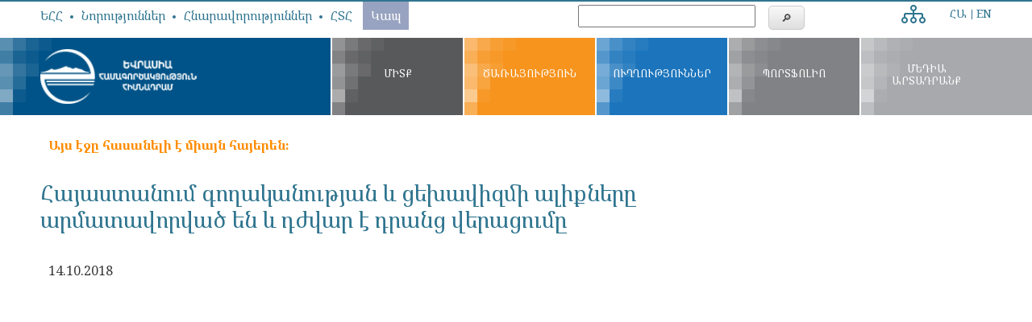

--- FILE ---
content_type: text/html; charset=UTF-8
request_url: https://epfarmenia.am/hy/video/Gevorg-Ter-Gabrielyan-Interview-to-1in-am
body_size: 5583
content:
<!DOCTYPE html>
<html lang="hy" dir="ltr">
    <head>
        <meta charset="utf-8" />
<meta name="title" content="Հայաստանում գողականության և ցեխավիզմի ալիքները արմատավորված են և դժվար է դրանց վերացումը | EPF" />
<link rel="canonical" href="https://epfarmenia.am/hy/video/Gevorg-Ter-Gabrielyan-Interview-to-1in-am" />
<meta name="description" content="Այս նյութը հրապարակվել է 2018թ. հոկտեմբերի 14-ին:

Գևորգ Տեր-Գաբրիելյան. «Հիմա ամենապարարտ հողն է իրական գաղափարախոսությունների շուրջ, նրանց վերաբերյալ, նրանց կառուցման համար դեբատներ սկսելու համար»:

Դիտեք Գևորգ Տեր-Գաբրիելյանի հարցազրույցը 1in.am-ին:" />
<meta name="Generator" content="Drupal 8 (https://www.drupal.org)" />
<meta name="MobileOptimized" content="width" />
<meta name="HandheldFriendly" content="true" />
<meta name="viewport" content="width=device-width, initial-scale=1.0" />
<link rel="shortcut icon" href="/themes/agnian/favicon.ico" type="image/vnd.microsoft.icon" />
<link rel="alternate" hreflang="hy" href="https://epfarmenia.am/hy/video/Gevorg-Ter-Gabrielyan-Interview-to-1in-am" />
<link rel="revision" href="/hy/video/Gevorg-Ter-Gabrielyan-Interview-to-1in-am" />

        <title>Հայաստանում գողականության և ցեխավիզմի ալիքները արմատավորված են և դժվար է դրանց վերացումը | EPF</title>
       <link rel="stylesheet" href="/sites/default/files/css/css_lstmguc5c9BcRNMx0pe4PF8oZmotNnlzC1RQrPH6Hz8.css?s80wnh" media="all" />
<link rel="stylesheet" href="/sites/default/files/css/css_NpYjrYog53VJwJS4egonZjfIhgr_edXEw76XQv37ROc.css?s80wnh" media="all" />

       
<!--[if lte IE 8]>
<script src="/sites/default/files/js/js_VtafjXmRvoUgAzqzYTA3Wrjkx9wcWhjP0G4ZnnqRamA.js"></script>
<![endif]-->

       <link href="https://fonts.googleapis.com/css2?family=Noto+Serif:ital,wght@0,400;0,700;1,400;1,700&display=swap" rel="stylesheet">
	   <!-- Google tag (gtag.js) -->
<script async src="https://www.googletagmanager.com/gtag/js?id=G-E2G78HHTPV"></script>
<script>
  window.dataLayer = window.dataLayer || [];
  function gtag(){dataLayer.push(arguments);}
  gtag('js', new Date());

  gtag('config', 'G-E2G78HHTPV');
</script>
    </head>
    <body class="path-node node--type-video">  <div class="dialog-off-canvas-main-canvas" data-off-canvas-main-canvas>
<div id="main"><header id="header">
     <div id="top-header">
        <div class="row">  <div class="region region-top-header"><nav role="navigation" aria-labelledby="block-topheadermenu-2-menu" id="block-topheadermenu-2" class="block block-menu navigation menu--top-header-menu">
  <h2 class="visually-hidden" id="block-topheadermenu-2-menu">Top header menu</h2>      <ul class="menu">      <li class="menu-item"><a href="/hy/epf" data-drupal-link-system-path="node/169">ԵՀՀ</a>      </li>      <li class="menu-item"><a href="/hy/news" data-drupal-link-system-path="news">Նորություններ</a>      </li>      <li class="menu-item"><a href="/hy/opportunities" title="Հնարավորություններ" data-drupal-link-system-path="opportunities">Հնարավորություններ</a>      </li>      <li class="menu-item"><a href="/hy/frequently-asked-questions" data-drupal-link-system-path="node/788">ՀՏՀ</a>      </li>      <li class="menu-item"><a href="/hy/contact-us" data-drupal-link-system-path="node/123">Կապ</a>      </li>    </ul></nav>
<div id="block-syndicatesitemap-2" class="block block-sitemap block-sitemap-syndicate"><a href="rss.xml" class="feed-icon">Subscribe to Syndicate
</a>
<div class="more-link"><a href="/hy/sitemap" title="View the sitemap to see more RSS feeds.">Ավելին</a></div>
</div>
<div class="SearchForm block block-simple-gse-search block-simple-gse-search-block" data-drupal-selector="simple-gse-search-form" id="block-simplegsesearchblock"><form action="/search" method="get" id="simple-gse-search-form" accept-charset="UTF-8"><input placeholder="" class="SearchForm-input form-text" data-drupal-selector="edit-s" type="text" id="edit-s" name="s" value="" maxlength="128" />
<input class="SearchForm-submit button js-form-submit form-submit" data-drupal-selector="edit-submit" type="submit" id="edit-submit" value="🔎" />

</form>
</div>
<div class="language-switcher-language-url block block-language block-language-blocklanguage-interface" id="block-languageswitcher-2" role="navigation"><ul class="links"><li hreflang="hy" data-drupal-link-system-path="node/947" class="hy is-active"><a href="/hy/video/Gevorg-Ter-Gabrielyan-Interview-to-1in-am" class="language-link is-active" hreflang="hy" data-drupal-link-system-path="node/947">ՀԱ</a></li><li hreflang="en" data-drupal-link-system-path="&lt;front&gt;" class="en"><a href="/" class="language-link" data-missing-lang="en" hreflang="en" data-drupal-link-system-path="&lt;front&gt;">EN</a></li></ul></div>

  </div>
           
        </div>      
    </div>
      <div class="header">
        <div class="holder row">
            <div class="logo-cont">                        <a href="/hy" title="Սկիզբ">
                            <img src="/themes/agnian/logo_am.png" alt="Սկիզբ"/>
                        </a>            </div>
            <div class="menu-expanded">
                <span class="menu-icon"></span>
            </div>  <div class="region region-header"><nav role="navigation" aria-labelledby="block-agnian-main-menu-menu" id="block-agnian-main-menu" class="block block-menu navigation menu--main">
  <h2 class="visually-hidden" id="block-agnian-main-menu-menu">Գլխավոր</h2>      <ul class="menu">      <li class="menu-item menu-item--expanded"><a href="/hy/thought-leadership" data-drupal-link-system-path="thought-leadership">Միտք</a>      <ul class="menu">      <li class="menu-item"><a href="/hy/thought-leadership/highlights" data-drupal-link-system-path="thought-leadership/highlights">Ընտրանի</a>      </li>      <li class="menu-item"><a href="/hy/thought-leadership/policy" data-drupal-link-system-path="thought-leadership/policy">Ոլորտային քաղաքականություններ</a>      </li>      <li class="menu-item"><a href="/hy/thought-leadership/signature-products" data-drupal-link-system-path="thought-leadership/signature-products">ԵՀՀ բնութագիր նյութ</a>      </li>      <li class="menu-item"><a href="/hy/thought-leadership/media" data-drupal-link-system-path="thought-leadership/media">Մեդիա</a>      </li>    </ul>      </li>      <li class="menu-item"><a href="/hy/services" data-drupal-link-system-path="node/600">Ծառայություն</a>      </li>      <li class="menu-item menu-item--expanded"><a href="/hy/directions" data-drupal-link-system-path="directions">Ուղղություններ</a>      <ul class="menu">      <li class="menu-item"><a href="/hy/civil-society-development" data-drupal-link-system-path="node/144">Քաղաքացիական հասարակության</a>      </li>      <li class="menu-item"><a href="/hy/direction/rights" data-drupal-link-system-path="node/437">Իրավունք</a>      </li>      <li class="menu-item"><a href="/hy/direction/governance" data-drupal-link-system-path="node/152">Կառավարում</a>      </li>      <li class="menu-item"><a href="/hy/direction/media" data-drupal-link-system-path="node/12">Մեդիա</a>      </li>      <li class="menu-item menu-item--expanded"><a href="/hy/direction/peacebuilding" data-drupal-link-system-path="node/37">Խաղաղարարություն</a>      <ul class="menu">      <li class="menu-item"><a href="/hy/armenia-turkey" data-drupal-link-system-path="node/38">Հայաստան-Թուրքիա</a>      </li>      <li class="menu-item"><a href="/hy/armenia-azerbaijan" data-drupal-link-system-path="node/39">Հայ-ադրբեջանական երկխոսություն</a>      </li>    </ul>      </li>    </ul>      </li>      <li class="menu-item"><a href="/hy/program-portfolio" data-drupal-link-system-path="program-portfolio">Պորտֆոլիո</a>      </li>      <li class="menu-item menu-item--expanded"><a href="/hy/epf-media" data-drupal-link-system-path="node/22">Մեդիա արտադրանք</a>      <ul class="menu">      <li class="menu-item menu-item--collapsed"><a href="/hy/epf-media/1" data-drupal-link-system-path="node/135">ԵՀՀ մեդիա</a>      </li>      <li class="menu-item"><a href="/hy/epf-in-media" data-drupal-link-system-path="epf-in-media">ԵՀՀ-ն մեդիայում</a>      </li>    </ul>      </li>    </ul></nav>

  </div>
        </div>
    </div>
</header>

    <div id="content">

        <div class="highlighted">
        </div>

        <div class="holder">
            <div class="content columns large-8">
                <p class="alert-missing-translation"></p>  <div class="region region-content"><div id="block-pagetitle" class="block block-core block-page-title-block">  <h1 class="page-title"><span class="field field--name-title field--type-string field--label-hidden">Հայաստանում գողականության և ցեխավիզմի ալիքները արմատավորված են և դժվար է դրանց վերացումը</span>
</h1>
</div>
<div id="block-agnian-content" class="block block-system block-system-main-block">
<article data-history-node-id="947" role="article" class="node node--type-video node--view-mode-full">
  <div class="node__content">      <div class="field field--name-field-year field--type-datetime field--label-hidden field__item">14.10.2018</div>    <div class="field field--name-field-video field--type-video-embed-field field--label-hidden field__items">        <div class="field__item"><div class="video-embed-field-responsive-video"><iframe width="854" height="480" frameborder="0" allowfullscreen="allowfullscreen" src="https://www.youtube.com/embed/_NZhAh_Jh6E?autoplay=0&amp;start=0&amp;rel=0"></iframe>
</div>
</div>    </div>      <div class="clearfix text-formatted field field--name-body field--type-text-with-summary field--label-hidden field__item"><p>Այս նյութը հրապարակվել է 2018թ. հոկտեմբերի 14-ին:</p>

<p>Գևորգ Տեր-Գաբրիելյան. «Հիմա ամենապարարտ հողն է իրական գաղափարախոսությունների շուրջ, նրանց վերաբերյալ, նրանց կառուցման համար դեբատներ սկսելու համար»:</p>

<p>Դիտեք Գևորգ Տեր-Գաբրիելյանի հարցազրույցը 1in.am-ին:</p>
</div>
  </div>

</article>
</div>

  </div>
            </div>                <aside class="sidebar-second columnslarge-4">
                </aside>        </div>
                  <div class="content-footer">
          </div>
        <div class="footer-menu">  <div class="region region-footer-menu"><nav role="navigation" aria-labelledby="block-footermenu-menu" id="block-footermenu" class="block block-menu navigation menu--footer-menu">
  <h2 class="visually-hidden" id="block-footermenu-menu">Footer menu</h2>      <ul class="menu">      <li class="menu-item menu-item--expanded"><a href="/hy/directions" data-drupal-link-system-path="directions">Ուղղություններ</a>      <ul class="menu">      <li class="menu-item"><a href="/hy/direction/business" data-drupal-link-system-path="node/40">Բիզնես</a>      </li>      <li class="menu-item"><a href="/hy/civil-society-development" data-drupal-link-system-path="node/144">Քաղաքացիական հասարակություն</a>      </li>      <li class="menu-item"><a href="/hy/direction/governance" data-drupal-link-system-path="node/152">Կառավարում</a>      </li>      <li class="menu-item"><a href="/hy/direction/youth" data-drupal-link-system-path="node/47">Երիտասարդական</a>      </li>      <li class="menu-item"><a href="https://epfarmenia.am/direction/rights">Իրավունքներ</a>      </li>      <li class="menu-item"><a href="/hy/direction/media" data-drupal-link-system-path="node/12">Մեդիա</a>      </li>    </ul>      </li>      <li class="menu-item menu-item--expanded"><a href="/hy/program-portfolio" data-drupal-link-system-path="program-portfolio">Պորտֆոլիո</a>      <ul class="menu">      <li class="menu-item"><a href="https://epfarmenia.am/direction/rights">Իրավունքներ</a>      </li>      <li class="menu-item"><a href="/hy/program-portfolio#152" data-drupal-link-system-path="program-portfolio">Կառավարում</a>      </li>      <li class="menu-item"><a href="/hy/program-portfolio#47" data-drupal-link-system-path="program-portfolio">Երիտասարդական</a>      </li>      <li class="menu-item"><a href="/hy/program-portfolio#12" data-drupal-link-system-path="program-portfolio">Մեդիա</a>      </li>      <li class="menu-item"><a href="/hy/program-portfolio#144" data-drupal-link-system-path="program-portfolio">Քաղաքացիական հասարակություն</a>      </li>      <li class="menu-item"><a href="/hy/program-portfolio#448" data-drupal-link-system-path="program-portfolio">Այլ</a>      </li>    </ul>      </li>      <li class="menu-item menu-item--expanded"><a href="/hy/epf-media" data-drupal-link-system-path="node/22">ԵՀՀ Մեդիա</a>      <ul class="menu">      <li class="menu-item"><a href="/hy/epf-media/1" data-drupal-link-system-path="node/135">ԵՀՀ մեդիա</a>      </li>      <li class="menu-item"><a href="/hy/epf-media/3" data-drupal-link-system-path="node/134">ԵՀՀ-ի կողմից աջակցվող մեդիա</a>      </li>      <li class="menu-item"><a href="/hy/epf-media/2" data-drupal-link-system-path="node/136">ԵՀՀ գործընկերների մեդիան</a>      </li>      <li class="menu-item"><a href="/hy/epf-media/4" data-drupal-link-system-path="node/133">ԵՀՀ-ն մեդիայում</a>      </li>    </ul>      </li>      <li class="menu-item"><a href="/hy" data-drupal-link-system-path="&lt;front&gt;">Ծառայություն</a>      </li>    </ul></nav>

  </div>
          </div>
  </div><footer id="footer">
<div class="footer-block">
    <div class="holder row">
        <div class="footer-top">
			<div class="subscribe">
			<div class="footer-content">  <div class="region region-footer"><div class="simplenews-subscriptions-block-db917795-049d-404c-a035-19afb93684dc simplenews-subscriber-form block block-simplenews block-simplenews-subscription-block" data-drupal-selector="simplenews-subscriptions-block-db917795-049d-404c-a035-19afb93684dc" id="block-simplenewssubscription"><form action="/hy/video/Gevorg-Ter-Gabrielyan-Interview-to-1in-am" method="post" id="simplenews-subscriptions-block-db917795-049d-404c-a035-19afb93684dc" accept-charset="UTF-8"><div class="field--type-simplenews-subscription field--name-subscriptions field--widget-simplenews-subscription-select js-form-wrapper form-wrapper" data-drupal-selector="edit-subscriptions-wrapper" id="edit-subscriptions-wrapper"></div>
<div id="edit-message" class="js-form-item form-item js-form-type-item form-type-item js-form-item-message form-item-message form-no-label"></div>
<input autocomplete="off" data-drupal-selector="form-vtvncy5jtkweppzo9nzarubve8toyto4m1-nmqvbyva" type="hidden" name="form_build_id" value="form-vTvNCy5jTkWeppzO9NZaRUbVE8ToyTO4m1_nMQVbYvA" />
<input data-drupal-selector="edit-simplenews-subscriptions-block-db917795-049d-404c-a035-19afb93684dc" type="hidden" name="form_id" value="simplenews_subscriptions_block_db917795-049d-404c-a035-19afb93684dc" />
<div class="field--type-email field--name-mail field--widget-email-default js-form-wrapper form-wrapper" data-drupal-selector="edit-mail-wrapper" id="edit-mail-wrapper"><div class="js-form-item form-item js-form-type-email form-type-email js-form-item-mail-0-value form-item-mail-0-value"><label for="edit-mail-0-value" class="js-form-required form-required">էլ․հասցե</label><input data-drupal-selector="edit-mail-0-value" aria-describedby="edit-mail-0-value--description" type="email" id="edit-mail-0-value" name="mail[0][value]" value="" size="60" maxlength="254" placeholder="" class="form-email required" required="required" aria-required="true" />
    <div id="edit-mail-0-value--description" class="description">The subscriber's email address.
    </div></div>
</div>
<div data-drupal-selector="edit-actions" class="form-actions js-form-wrapper form-wrapper" id="edit-actions"><input data-drupal-selector="edit-subscribe" type="submit" id="edit-subscribe" name="op" value="Բաժանորդագրվե" class="button js-form-submit form-submit" />
</div>

</form>
</div>

  </div>
        </div>
				<!--<a href="#">Բաժանորդագրվել նորություններին</a>-->
			</div>
            <div class="logo-cont">
                <span class="logo">
                    <img src="/themes/agnian/images/icons/logo-footer.png">
                </span>
				<p id="description">ԵՀՀ առաքելությունն է հզորացնել մարդկանց` սոցիալական արդարության և տնտեսության ասպարեզներում էական փոփոխությունների հասնելու նպատակով, և իրականացնել կոնկրետ ծրագրեր, որոնք կօգնեն մարդկանց բարելավել իրենց համայնքը և կյանքը:
				</p>

            </div>

           <div class="social-icons">
                <div class="social-logo fa-stack fa-lg">
                    <a href="https://www.facebook.com/EPFArmenia" class="fa fa-facebook fa-stack-1x" target="_blank"></a>
                </div>
                <div class="social-logo fa-stack fa-lg">
                   <a href="https://www.youtube.com/channel/UC-UN_fu8yEyD-Xz-PUblE0A" class="fa fa-youtube fa-stack-1x" target="_blank"></a>
                </div>
                <div class="social-logo fa-stack fa-lg">
                   <a href="https://twitter.com/EPFArmenia" class="fa fa-twitter fa-stack-1x" target="_blank"></a>
                </div>
				<div class="social-logo fa-stack fa-lg">
                   <a href="https://www.flickr.com/photos/123410116@N03/sets/" class="fa fa-flickr fa-stack-1x" target="_blank"></a>
                </div>
                <div class="social-logo fa-stack fa-lg">
                   <a href="https://www.instagram.com/epf_armenia/" class="fa fa-instagram fa-stack-1x" target="_blank"></a>
                </div>
				<div class="social-logo fa-stack fa-lg">
                   <a href="https://www.linkedin.com/company/eurasia-partnership-foundation---armenia" class="fa fa-linkedin fa-stack-1x" target="_blank"></a>
                </div>
				<div class="social-logo fa-stack fa-lg">
                   <a href="https://vimeo.com/epfarmenia" class="fa fa-vimeo fa-stack-1x" target="_blank"></a>
                </div>
            </div>
        </div>
	</div>
</div>


<div class="holder row">
        <div id="footer-bottom">
			<p class="info-2">Մենք հանդիսանում ենք <a href="http://www.epfound.org" class="" target="_blank"> Եվրասիա Համագործակցություն Հիմնադրամի </a>և<a href="http://www.eurasia.org/PartnerFoundations" class="" target="_blank">Եվրասիա հիմնադրամի ցանցերի անդամ։ ԵՀՀ-ն ունի ՄԱԿ-ի Տնտեսական և սոցիալական խորհրդի հատուկ խորհրդատվական կարգավիճակ։</a>
            </p>
			<div class="info-group">
				<p class="info-1">Copyright © 2026 <a href="http://www.epfound.org" class="" target="_blank"> Եվրասիա Համագործակցություն Հիմնադրամ </a>
					<br />Work by <a href="http://agnian.com" class="agnian" target="_blank">Agnian</a> |Technical support byYana Ghahramanyan
				</p>
		</div>
        </div>
    </div></footer>
<script>
  (function(i,s,o,g,r,a,m){i['GoogleAnalyticsObject']=r;i[r]=i[r]||function(){
  (i[r].q=i[r].q||[]).push(arguments)},i[r].l=1*new Date();a=s.createElement(o),
  m=s.getElementsByTagName(o)[0];a.async=1;a.src=g;m.parentNode.insertBefore(a,m)
  })(window,document,'script','https://www.google-analytics.com/analytics.js','ga');

  ga('create', 'UA-93120721-1', 'auto');
  ga('send', 'pageview');

</script>
</div>

  </div>
        <script type="application/json" data-drupal-selector="drupal-settings-json">{"path":{"baseUrl":"\/","scriptPath":null,"pathPrefix":"hy\/","currentPath":"node\/947","currentPathIsAdmin":false,"isFront":false,"currentLanguage":"hy"},"pluralDelimiter":"\u0003","ajaxTrustedUrl":{"form_action_p_pvdeGsVG5zNF_XLGPTvYSKCf43t8qZYSwcfZl2uzM":true,"\/search":true},"user":{"uid":0,"permissionsHash":"f141cffd4b82f696784b180228a12debf4408e545e87dd50348146be0e01b224"}}</script>
<script src="/sites/default/files/js/js__RMZvUhFLML7brD_XPnNcn-tTJ4kX0x9Z4IloPG3tcE.js"></script>

        <button id="backBtn" onclick="window.history.back(); return false" title="Վերադառնալ նախորդ էջ">◀</button>
        <button id="topBtn" title="էջի սկիզբ">▲</button>
        <script>
            jQuery(document).ready(function(){
                  jQuery(window).scroll(function(){
                      if(jQuery(this).scrollTop() > 40){
                          jQuery('#topBtn').fadeIn();
                          jQuery('#backBtn').fadeIn();
                      } else{
                         jQuery('#backBtn').fadeOut();
                         jQuery('#topBtn').fadeOut();
                      }
                   });
                   jQuery("#topBtn").click(function(){
                       jQuery('html ,body').animate({scrollTop : 0},800);
                   });
            });
        </script>
    </body>
</html>


--- FILE ---
content_type: text/css
request_url: https://epfarmenia.am/sites/default/files/css/css_NpYjrYog53VJwJS4egonZjfIhgr_edXEw76XQv37ROc.css?s80wnh
body_size: 37701
content:
@import url("//hello.myfonts.net/count/2d333f");@import url("//fonts.googleapis.com/earlyaccess/notoserifarmenian.css");@import url("https://maxcdn.bootstrapcdn.com/font-awesome/4.5.0/css/font-awesome.min.css");@import url("https://fonts.googleapis.com/icon?family=Material+Icons");.action-links{list-style:none;padding:0;margin:1em 0;}[dir="rtl"] .action-links{margin-right:0;}.action-links li{display:inline-block;margin:0 0.3em;}.action-links li:first-child{margin-left:0;}[dir="rtl"] .action-links li:first-child{margin-left:0.3em;margin-right:0;}.button-action{display:inline-block;line-height:160%;padding:0.2em 0.5em 0.3em;text-decoration:none;}.button-action:before{content:'+';font-weight:900;margin-left:-0.1em;padding-right:0.2em;}[dir="rtl"] .button-action:before{margin-left:0;margin-right:-0.1em;padding-left:0.2em;padding-right:0;}
.breadcrumb{padding-bottom:0.5em;}.breadcrumb ol{margin:0;padding:0;}[dir="rtl"] .breadcrumb ol{margin-right:0;}.breadcrumb li{display:inline;list-style-type:none;margin:0;padding:0;}.breadcrumb li:before{content:' \BB ';}.breadcrumb li:first-child:before{content:none;}
.button,.image-button{margin-left:1em;margin-right:1em;}.button:first-child,.image-button:first-child{margin-left:0;margin-right:0;}
.collapse-processed > summary{padding-left:0.5em;padding-right:0.5em;}.collapse-processed > summary:before{background:url(/core/misc/menu-expanded.png) 0 100% no-repeat;content:"";float:left;height:1em;width:1em;}[dir="rtl"] .collapse-processed > summary:before{background-position:100% 100%;float:right;}.collapse-processed:not([open]) > summary:before{background-position:25% 35%;-ms-transform:rotate(-90deg);-webkit-transform:rotate(-90deg);transform:rotate(-90deg);}[dir="rtl"] .collapse-processed:not([open]) > summary:before{background-position:75% 35%;-ms-transform:rotate(90deg);-webkit-transform:rotate(90deg);transform:rotate(90deg);}
.container-inline label:after,.container-inline .label:after{content:':';}.form-type-radios .container-inline label:after{content:'';}.form-type-radios .container-inline .form-type-radio{margin:0 1em;}.container-inline .form-actions,.container-inline.form-actions{margin-top:0;margin-bottom:0;}
details{border:1px solid #ccc;margin-top:1em;margin-bottom:1em;}details > .details-wrapper{padding:0.5em 1.5em;}summary{cursor:pointer;padding:0.2em 0.5em;}
.exposed-filters .filters{float:left;margin-right:1em;}[dir="rtl"] .exposed-filters .filters{float:right;margin-left:1em;margin-right:0;}.exposed-filters .form-item{margin:0 0 0.1em 0;padding:0;}.exposed-filters .form-item label{float:left;font-weight:normal;width:10em;}[dir="rtl"] .exposed-filters .form-item label{float:right;}.exposed-filters .form-select{width:14em;}.exposed-filters .current-filters{margin-bottom:1em;}.exposed-filters .current-filters .placeholder{font-style:normal;font-weight:bold;}.exposed-filters .additional-filters{float:left;margin-right:1em;}[dir="rtl"] .exposed-filters .additional-filters{float:right;margin-left:1em;margin-right:0;}
.field__label{font-weight:bold;}.field--label-inline .field__label,.field--label-inline .field__items{float:left;}.field--label-inline .field__label,.field--label-inline > .field__item,.field--label-inline .field__items{padding-right:0.5em;}[dir="rtl"] .field--label-inline .field__label,[dir="rtl"] .field--label-inline .field__items{padding-left:0.5em;padding-right:0;}.field--label-inline .field__label::after{content:':';}
form .field-multiple-table{margin:0;}form .field-multiple-table .field-multiple-drag{width:30px;padding-right:0;}[dir="rtl"] form .field-multiple-table .field-multiple-drag{padding-left:0;}form .field-multiple-table .field-multiple-drag .tabledrag-handle{padding-right:0.5em;}[dir="rtl"] form .field-multiple-table .field-multiple-drag .tabledrag-handle{padding-right:0;padding-left:0.5em;}form .field-add-more-submit{margin:0.5em 0 0;}.form-item,.form-actions{margin-top:1em;margin-bottom:1em;}tr.odd .form-item,tr.even .form-item{margin-top:0;margin-bottom:0;}.form-composite > .fieldset-wrapper > .description,.form-item .description{font-size:0.85em;}label.option{display:inline;font-weight:normal;}.form-composite > legend,.label{display:inline;font-size:inherit;font-weight:bold;margin:0;padding:0;}.form-checkboxes .form-item,.form-radios .form-item{margin-top:0.4em;margin-bottom:0.4em;}.form-type-radio .description,.form-type-checkbox .description{margin-left:2.4em;}[dir="rtl"] .form-type-radio .description,[dir="rtl"] .form-type-checkbox .description{margin-left:0;margin-right:2.4em;}.marker{color:#e00;}.form-required:after{content:'';vertical-align:super;display:inline-block;background-image:url(/core/misc/icons/ee0000/required.svg);background-repeat:no-repeat;background-size:6px 6px;width:6px;height:6px;margin:0 0.3em;}abbr.tabledrag-changed,abbr.ajax-changed{border-bottom:none;}.form-item input.error,.form-item textarea.error,.form-item select.error{border:2px solid red;}.form-item--error-message:before{content:'';display:inline-block;height:14px;width:14px;vertical-align:sub;background:url(/core/misc/icons/e32700/error.svg) no-repeat;background-size:contain;}
.icon-help{background:url(/core/misc/help.png) 0 50% no-repeat;padding:1px 0 1px 20px;}[dir="rtl"] .icon-help{background-position:100% 50%;padding:1px 20px 1px 0;}.feed-icon{background:url(/core/misc/feed.svg) no-repeat;overflow:hidden;text-indent:-9999px;display:block;width:16px;height:16px;}
.form--inline .form-item{float:left;margin-right:0.5em;}[dir="rtl"] .form--inline .form-item{float:right;margin-right:0;margin-left:0.5em;}[dir="rtl"] .views-filterable-options-controls .form-item{margin-right:2%;}.form--inline .form-item-separator{margin-top:2.3em;margin-right:1em;margin-left:0.5em;}[dir="rtl"] .form--inline .form-item-separator{margin-right:0.5em;margin-left:1em;}.form--inline .form-actions{clear:left;}[dir="rtl"] .form--inline .form-actions{clear:right;}
.item-list .title{font-weight:bold;}.item-list ul{margin:0 0 0.75em 0;padding:0;}.item-list li{margin:0 0 0.25em 1.5em;padding:0;}[dir="rtl"] .item-list li{margin:0 1.5em 0.25em 0;}.item-list--comma-list{display:inline;}.item-list--comma-list .item-list__comma-list,.item-list__comma-list li,[dir="rtl"] .item-list--comma-list .item-list__comma-list,[dir="rtl"] .item-list__comma-list li{margin:0;}
button.link{background:transparent;border:0;cursor:pointer;margin:0;padding:0;font-size:1em;}label button.link{font-weight:bold;}
ul.inline,ul.links.inline{display:inline;padding-left:0;}[dir="rtl"] ul.inline,[dir="rtl"] ul.links.inline{padding-right:0;padding-left:15px;}ul.inline li{display:inline;list-style-type:none;padding:0 0.5em;}ul.links a.is-active{color:#000;}
ul.menu{list-style:none outside;margin-left:1em;padding:0;text-align:left;}[dir="rtl"] ul.menu{margin-left:0;margin-right:1em;text-align:right;}.menu-item--expanded{list-style-image:url(/core/misc/menu-expanded.png);list-style-type:circle;}.menu-item--collapsed{list-style-image:url(/core/misc/menu-collapsed.png);list-style-type:disc;}[dir="rtl"] .menu-item--collapsed{list-style-image:url(/core/misc/menu-collapsed-rtl.png);}.menu-item{padding-top:0.2em;margin:0;}ul.menu a.is-active{color:#000;}
.more-link{display:block;text-align:right;}[dir="rtl"] .more-link{text-align:left;}
.pager__items{clear:both;text-align:center;}.pager__item{display:inline;padding:0.5em;}.pager__item.is-active{font-weight:bold;}
tr.drag{background-color:#fffff0;}tr.drag-previous{background-color:#ffd;}body div.tabledrag-changed-warning{margin-bottom:0.5em;}
tr.selected td{background:#ffc;}td.checkbox,th.checkbox{text-align:center;}[dir="rtl"] td.checkbox,[dir="rtl"] th.checkbox{text-align:center;}
th.is-active img{display:inline;}td.is-active{background-color:#ddd;}
div.tabs{margin:1em 0;}ul.tabs{list-style:none;margin:0 0 0.5em;padding:0;}.tabs > li{display:inline-block;margin-right:0.3em;}[dir="rtl"] .tabs > li{margin-left:0.3em;margin-right:0;}.tabs a{display:block;padding:0.2em 1em;text-decoration:none;}.tabs a.is-active{background-color:#eee;}.tabs a:focus,.tabs a:hover{background-color:#f5f5f5;}
.form-textarea-wrapper textarea{display:block;margin:0;width:100%;box-sizing:border-box;}
.ui-dialog--narrow{max-width:500px;}@media screen and (max-width:600px){.ui-dialog--narrow{max-width:95%;min-width:95%;}}
.messages{background:no-repeat 10px 17px;border:1px solid;border-width:1px 1px 1px 0;border-radius:2px;padding:15px 20px 15px 35px;word-wrap:break-word;overflow-wrap:break-word;}[dir="rtl"] .messages{border-width:1px 0 1px 1px;background-position:right 10px top 17px;padding-left:20px;padding-right:35px;text-align:right;}.messages + .messages{margin-top:1.538em;}.messages__list{list-style:none;padding:0;margin:0;}.messages__item + .messages__item{margin-top:0.769em;}.messages--status{color:#325e1c;background-color:#f3faef;border-color:#c9e1bd #c9e1bd #c9e1bd transparent;background-image:url(/core/misc/icons/73b355/check.svg);box-shadow:-8px 0 0 #77b259;}[dir="rtl"] .messages--status{border-color:#c9e1bd transparent #c9e1bd #c9e1bd;box-shadow:8px 0 0 #77b259;margin-left:0;}.messages--warning{background-color:#fdf8ed;background-image:url(/core/misc/icons/e29700/warning.svg);border-color:#f4daa6 #f4daa6 #f4daa6 transparent;color:#734c00;box-shadow:-8px 0 0 #e09600;}[dir="rtl"] .messages--warning{border-color:#f4daa6 transparent #f4daa6 #f4daa6;box-shadow:8px 0 0 #e09600;}.messages--error{background-color:#fcf4f2;color:#a51b00;background-image:url(/core/misc/icons/e32700/error.svg);border-color:#f9c9bf #f9c9bf #f9c9bf transparent;box-shadow:-8px 0 0 #e62600;}[dir="rtl"] .messages--error{border-color:#f9c9bf transparent #f9c9bf #f9c9bf;box-shadow:8px 0 0 #e62600;}.messages--error p.error{color:#a51b00;}
.node--unpublished{background-color:#fff4f4;}
html{line-height:1.15;-ms-text-size-adjust:100%;-webkit-text-size-adjust:100%;}body{margin:0;}article,aside,footer,header,nav,section{display:block;}h1{font-size:2em;margin:0.67em 0;}figcaption,figure,main{display:block;}figure{margin:1em 40px;}hr{box-sizing:content-box;height:0;overflow:visible;}pre{font-family:monospace,monospace;font-size:1em;}a{background-color:transparent;-webkit-text-decoration-skip:objects;}abbr[title]{border-bottom:none;text-decoration:underline;text-decoration:underline dotted;}b,strong{font-weight:inherit;}b,strong{font-weight:bolder;}code,kbd,samp{font-family:monospace,monospace;font-size:1em;}dfn{font-style:italic;}mark{background-color:#ff0;color:#000;}small{font-size:80%;}sub,sup{font-size:75%;line-height:0;position:relative;vertical-align:baseline;}sub{bottom:-0.25em;}sup{top:-0.5em;}audio,video{display:inline-block;}audio:not([controls]){display:none;height:0;}img{border-style:none;}svg:not(:root){overflow:hidden;}button,input,optgroup,select,textarea{font-family:sans-serif;font-size:100%;line-height:1.15;margin:0;}button,input{overflow:visible;}button,select{text-transform:none;}button,html [type="button"],[type="reset"],[type="submit"]{-webkit-appearance:button;}button::-moz-focus-inner,[type="button"]::-moz-focus-inner,[type="reset"]::-moz-focus-inner,[type="submit"]::-moz-focus-inner{border-style:none;padding:0;}button:-moz-focusring,[type="button"]:-moz-focusring,[type="reset"]:-moz-focusring,[type="submit"]:-moz-focusring{outline:1px dotted ButtonText;}fieldset{padding:0.35em 0.75em 0.625em;}legend{box-sizing:border-box;color:inherit;display:table;max-width:100%;padding:0;white-space:normal;}progress{display:inline-block;vertical-align:baseline;}textarea{overflow:auto;}[type="checkbox"],[type="radio"]{box-sizing:border-box;padding:0;}[type="number"]::-webkit-inner-spin-button,[type="number"]::-webkit-outer-spin-button{height:auto;}[type="search"]{-webkit-appearance:textfield;outline-offset:-2px;}[type="search"]::-webkit-search-cancel-button,[type="search"]::-webkit-search-decoration{-webkit-appearance:none;}::-webkit-file-upload-button{-webkit-appearance:button;font:inherit;}details,menu{display:block;}summary{display:list-item;}canvas{display:inline-block;}template{display:none;}[hidden]{display:none;}@charset "UTF-8";.argument{margin:0.5rem 0;padding-left:1.5rem;}.argument__type{color:#777;}.argument__type,.argument__description{margin-left:0.4rem;}.argument__type:before,.argument__description:before{content:'·';padding-right:0.4rem;display:inline-block;}.button{display:inline-block;padding:5px 15px;margin-bottom:10px;background-color:#F8F8F8;background-image:linear-gradient(hsla(0,0%,0%,0),hsla(0,0%,0%,0.1));border:1px solid #CCC;border-radius:5px;}.button:enabled{cursor:pointer;}.button:enabled:hover{background-color:#8CF;}.button.is-checked,.button.is-selected{background-color:#19F;color:white;}.button:active{color:white;background-color:#59F;box-shadow:inset 0 1px 10px hsla(0,0%,0%,0.8);}.button input[type="radio"]{display:none;}.button-group:after{content:'';display:block;clear:both;}.button-group .button{float:left;border-radius:0;margin-left:-1px;}.button-group .button:first-child{border-radius:5px 0 0 5px;}.button-group .button:last-child{border-radius:0 5px 5px 0;}.buy-button{display:block;margin-bottom:10px;line-height:1.3rem;border-radius:8px;padding:10px 100px 10px 10px;position:relative;text-align:center;}.buy-button__project,.buy-button__title,.buy-button__license{}.buy-button__title{font-weight:bold;}.buy-button__for{display:block;font-style:italic;}.buy-button__price{font-size:1.6rem;background:#888;color:white;position:absolute;right:0;top:0;height:100%;width:80px;border-radius:0 8px 8px 0;text-align:center;line-height:64px;}.buy-button__price__dollar{font-size:1.4rem;margin-right:3px;vertical-align:top;}@media screen and (min-width:768px){.buy-button-trio{margin-top:40px;margin-bottom:50px;}.buy-button-trio:after{content:'';display:block;clear:both;}.buy-button-trio .buy-button{float:left;width:31.33%;margin-right:3%;}.buy-button-trio .buy-button:nth-child(3){margin-right:0;}.buy-button-trio .buy-button{transition:transform 0.2s;padding:20px 0 0;}.buy-button-trio .buy-button > span{display:block;padding-left:10px;padding-right:10px;}.buy-button-trio .buy-button__project,.buy-button-trio .buy-button__license{font-size:1.1rem;}.buy-button-trio .buy-button__title{font-size:1.9rem;line-height:1.2;}.buy-button-trio .buy-button__license{margin-bottom:15px;}.buy-button-trio .buy-button__for{margin-bottom:20px;font-size:1.1rem;}.buy-button-trio .buy-button__price{position:relative;width:auto;font-size:2.4rem;line-height:1.3;padding-top:15px;padding-bottom:10px;border-radius:0 0 8px 8px;}.buy-button-trio .buy-button__was-price{display:block;padding-bottom:10px;}.buy-button-trio .buy-button__price__dollar{position:relative;top:8px;}.buy-button-trio .buy-button:hover{transform:translateY(-5px);}}.call-out{border-top:2px solid #ED2;border-bottom:2px solid #ED2;padding-left:40px;position:relative;margin:20px 0;}.call-out:before{content:'i';display:block;width:20px;height:20px;position:absolute;left:5px;top:20px;background:#ED2;border-radius:50%;text-align:center;color:white;font-family:Consolas,Georgia,serif;font-style:italic;}.call-out h2{margin-top:0;padding-top:10px;border-top:none;}.call-out--chill{border-color:#8C8;}.call-out--chill:before{background:#8C8;}.call-out--big-copy p,.call-out--big-copy li,.call-out--big-copy li:before{font-size:1.2rem;line-height:1.2;}.call-out--big-copy ol{list-style:none;}.quick-start-list li{position:relative;counter-increment:call-out-big-copy-item;}.quick-start-list li:before{content:counter(call-out-big-copy-item) ".";position:absolute;left:-1.2rem;font-size:1.2rem;font-weight:bold;}.quick-start-list{list-style:none;}@media screen and (min-width:768px){.call-out{border:2px solid #ED2;padding:10px 20px 10px 80px;border-radius:6px;position:relative;margin:20px 0;}.call-out--chill{border-color:#8C8;}.call-out:before{width:40px;height:40px;left:20px;top:30px;font-size:1.9rem;line-height:46px;}}.chunky-button{display:block;padding:10px;margin-bottom:10px;border-radius:5px;text-decoration:none;line-height:1.0;}.chunky-button:hover{text-decoration:none;}.chunky-button--fill{background-image:linear-gradient(hsla(0,0%,0%,0),hsla(0,0%,0%,0.15));}.chunky-button__icon{margin-right:10px;}.chunky-button__icon svg{width:48px;height:48px;vertical-align:bottom;}.chunky-button__text{display:inline-block;}.chunky-button__text__plain{display:block;}.chunky-button__text__strong{display:block;font-size:1.4rem;font-weight:bold;}.chunky-button--outline{padding-top:8px;padding-bottom:8px;border:2px solid;}.commercial-license-agreement h3{counter-increment:cla-h3;counter-reset:cla-part;}.commercial-license-agreement h3:before{content:counter(cla-h3) '.';margin-right:0.25rem;color:#888;font-family:'Texta',sans-serif;}.cla__part{counter-increment:cla-part;}.cla__part:before,.cla__definitions-list li:before{content:counter(cla-h3) '.' counter(cla-part) '.';color:#888;margin-right:0.25rem;}.cla__definitions-list{list-style:none;padding-left:2.6rem;}.cla__definitions-list li{text-indent:-1.5rem;margin-bottom:0.5rem;counter-increment:cla-definitions-item;}.cla__definitions-list li:before{content:counter(cla-h3) '.' counter(cla-definitions-item) '.';}.duo:after{content:'';display:block;clear:both;}.duo__cell{margin-bottom:10px;}.duo--legal__plain{padding:0 0.8rem;background:#FAFAFA;color:#888;}.duo--legal--first .duo--legal__official:before,.duo--legal--first .duo--legal__plain:before{display:block;padding-top:0.5rem;font-size:0.88rem;color:#888;}.duo--legal--first .duo--legal__official:before{content:'Official legal copy'}.duo--legal--first  .duo--legal__plain:before{content:'Plain English'}@media screen and (min-width:768px){.duo__cell{float:left;width:48.5%;}.duo__cell:first-child{margin-right:3%;}.duo__cell--license-option p{margin-top:0;}}.edit-demo{clear:both;font-size:0.92rem;}.example{margin:40px 0;}.example__code pre{margin:0 0 20px;}.gh-button{display:inline-block;background:none;border:none;color:#333;font-size:1.1rem;}.gh-button__title,.gh-button__stat{float:left;font-weight:bold;line-height:20px;padding:5px 10px;border:1px solid #d5d5d5;}.gh-button__icon,.gh-button .github-logo{height:21px;fill:#333;display:inline-block;vertical-align:bottom;}.gh-button__title{background-color:#eee;background-image:linear-gradient(#fcfcfc,#eee);border-radius:4px 0 0 4px;}.gh-button .github-logo{margin-right:0.2em;}.gh-button__stat{border-left:0;border-radius:0 4px 4px 0;background:white;}.gh-button:hover{color:#333;}.gh-button:hover .gh-button__title{background-color:#ddd;background-image:linear-gradient(#eee,#ddd);}.gh-button:hover .gh-button__stat{color:#4078c0;}.gh-button:hover .gh-button__icon--star{fill:#4078c0;}.shirt-promo{margin:40px 0;}.shirt-promo__title{font-size:1.6rem;}.shirt-promo__image{display:block;max-width:100%;margin-bottom:10px;}.showcase-item__link{display:block;padding:10px;background:white;margin-bottom:20px;border-radius:8px;background:#DDD;}.showcase-item__link:after{content:'';display:block;clear:both;}.showcase-item__image{width:80px;float:left;display:block;}.showcase-item__image svg{display:block;border-radius:5px;width:100%;height:auto;}.showcase-item__text{float:left;width:calc(100% - 120px);padding-left:10px;}.showcase-item__title{margin:0;font-size:1.4rem;}.showcase-item__description{margin:0;}@media screen and (min-width:768px){.showcase-item{float:left;width:48.5%;}.showcase-item:nth-child(2n+1){margin-right:3%;}.showcase-item__image{width:120px;}.showcase-item__text{padding-left:20px;}.showcase-item__title{font-size:2.0rem;}.showcase-item__description{font-size:1.2rem;line-height:1.2;}}.showcase-item-list{padding:0;list-style:none;}.showcase-item-list:after{content:'';display:block;clear:both;}.showcase-item .infinite-scroll-illo{padding:5px;}.showcase__banner__image{display:block;max-width:100%;margin-top:10px;border-radius:5px;}.site-footer{padding:40px 0;margin-top:60px;}.site-footer__copy{font-size:1.2rem;}.site-footer .twitter-logo{width:1.3rem;height:1.3rem;vertical-align:middle;}.socks-promo{margin:40px 0;}.socks-promo__image{display:block;max-width:100%;border-radius:5px;}.socks-promo .duo__cell{margin-bottom:0;}.flickity-illo{background:#ED0;}.infinite-scroll-illo__page{stroke:#333;stroke-width:20;stroke-miterlimit:10;}.infinite-scroll-illo__page--back{fill:white;}.infinite-scroll-illo__page--front1{fill:#C25;}.infinite-scroll-illo__page--front2{fill:#E62;}.infinite-scroll-illo__page--front3{fill:#EA0;}.isotope-illo{background:#222;}*{box-sizing:border-box;}body{font-family:'Texta',sans-serif;color:#444;line-height:1.5;margin:0;padding:0;}.export body{font-family:sans-serif;}html{font-size:17px;}html.export{font-size:15px;}a{color:#19F;text-decoration:none;}a:hover{color:#C25;}h1,h2,h3{line-height:1.2;}pre,code,kbd{font-family:Consolas,Menlo,monospace;font-size:14px;background:#FAFAFA;border:1px solid #DDD;white-space:pre-wrap;}pre{padding:10px;border-radius:5px;overflow:auto;}code,kbd{padding:2px 3px;line-height:1.2;border-radius:3px;}pre code{padding:0;line-height:1.5;background:none;border:none;}button{font:inherit;}hr{border:none;border-top:1px solid #DDD;margin:40px 0;}th,td{padding:3px 20px 3px 0;}th{text-align:left;color:#AAA;font-weight:normal;}td{border-top:1px solid #DDD;}tr:nth-child(2) td{border-top:3px double #DDD;}.main{position:relative;}.main__page{padding-bottom:40px;border-bottom:20px solid #19F;margin-bottom:40px;}.page-title{font-size:2.2rem;margin:40px 0 40px;}.main h2{font-size:1.6rem;font-weight:normal;border-top:4px solid #19F;padding-top:1.0rem;margin-top:3.0rem;}.main h3{font-size:1.4rem;border-top:1px solid #DDD;padding-top:1.0rem;margin-top:2.5rem;}*[data-license-property]{color:#C25;}@media screen and (max-width:640px){.hidden-small{display:none;}}@media screen and (min-width:768px){html{font-size:19px;}html.export{font-size:16px;}.container{padding:0 30px;}.page-title{font-size:4.0rem;}.main h2{font-size:2.4rem;padding-top:2.0rem;}.main h3{font-size:1.6rem;padding-top:1.5rem;}pre,code,kbd{font-size:15px;}}code .string,code .tag .value{color:#0A2;}code .number,code .cp,code .literal{color:#07D;}code .keyword{color:#E31;}code .kd,code .attribute{color:#D31;}code .title{color:#39A;}code .params{color:#98D;}code .p{color:#EDB;}code .o{color:#F63;}code .nb{color:#AA97AC;}code .comment{color:#999;font-style:italic;}code .tag{color:#37B;}code .id{color:#567;}code .class{color:#B27;}code .rules{color:#431;}code .value{color:#555;}code .nd,code .pseudo{color:#38D;}code .hexcolor{color:#F63;}code .at_rule{color:#088;}code .built_in{color:#E08;}code .infinite-scroll,code .infinite-scroll_keyword,code .infscroll_var{color:#D0D;}code .jquery_var{color:#D70;}code .infinite-scroll{text-decoration:underline;}@font-face{font-family:'Texta';font-weight:bold;font-style:normal;src:url(/themes/agnian/fonts/2D333F_0_0.woff2) format('woff2'),url(/themes/agnian/fonts/2D333F_0_0.woff) format('woff');}@font-face{font-family:'Texta';font-weight:normal;font-style:italic;src:url(/themes/agnian/fonts/2D333F_1_0.woff2) format('woff2'),url(/themes/agnian/fonts/2D333F_1_0.woff) format('woff');}@font-face{font-family:'Texta';src:url(/themes/agnian/fonts/2D333F_2_0.woff2) format('woff2'),url(/themes/agnian/fonts/2D333F_2_0.woff) format('woff');}.masonry-small .image-grid__item{margin-bottom:10px;}.article{margin-bottom:80px;}.article img{display:block;max-width:100%;}.container{padding-left:10px;padding-right:10px;max-width:1120px;}.container--wide{max-width:1370px;}.container .duo.example{max-width:none;}@media screen and (min-width:960px){.container{padding-left:200px;padding-right:20px;}}.button--big-ol{display:block;padding:20px;background-color:#C25;background-image:linear-gradient(hsla(0,0%,0%,0),hsla(0,0%,0%,0.15));border:none;border-radius:10px;font-size:1.6rem;font-weight:bold;color:white;text-align:center;cursor:pointer;box-shadow:0 2px 10px hsla(0,0%,0%,0.2);}.button.button--big-ol:hover{color:white;background-color:#19F;}.button.button--big-ol:active{color:white;background-color:#07D;box-shadow:inset 0 2px 20px hsla(0,0%,0%,0.4);}.demo-status{font-size:1.2rem;background:#FAFAFA;border:1px solid #DDD;padding:10px 20px;border-radius:5px;margin-top:14px;}.buy-button{background:#EEE;}.buy-button__price{background:#19F;}.buy-button:hover{text-decoration:none;}.buy-button:hover .buy-button__price{background:#C25;}.showcase-item__link{background:white;}.showcase-item__link:hover{background:#19F;color:white;}.site-footer{margin-top:0;background:#EEE;position:relative;z-index:1;}.site-footer .twitter-logo{fill:#19F;}.site-footer a:hover .twitter-logo{fill:#C25;}.site-footer .mfzy-logo__body-fill{fill:#19F;}.site-footer .mfzy-logo__stripes{display:none;}.site-footer a:hover .mfzy-logo__stripes{display:inline;}.mfzy-wordmark{stroke:#19F;}.mfzy-brand__link:hover .mfzy-wordmark{stroke:#333;}@media screen and (min-width:960px){.site-footer .mfzy-brand{position:absolute;left:20px;top:60px;width:160px;}.site-footer .mfzy-logo{display:block;width:108px;height:108px;margin:0 auto 5px;}.site-footer .mfzy-wordmark{display:block;margin:0 auto;}}.full-page-demo-footer{height:400px;}.hero{padding:20px 0;background:#19F;color:white;min-height:320px;}.hero__masthead{position:relative;}.hero .container:after{content:'';display:block;clear:both;}.hero .infinite-scroll-illo{display:block;position:absolute;left:0;top:0;width:80px;height:80px;}.hero .infinite-scroll-illo__page{stroke:#036;}.hero__text{padding-left:100px;}.hero__title{font-size:2.0rem;margin:0;line-height:1;padding-top:10px;}.hero__new-badge{display:inline-block;padding:5px 10px;vertical-align:top;border-radius:1.0em;background:#C25;color:white;text-align:center;font-weight:bold;font-style:normal;font-size:1.0rem;}.hero__tagline{font-size:1.2rem;line-height:1.2;margin:0;color:white;}.hero .chunky-button--fill{background-color:#06C;color:white;}.hero .chunky-button--fill .chunky-button__icon svg{fill:white;}.hero .chunky-button--fill:hover{background-color:#EA0;}.hero .chunky-button--outline{border-color:#05B;color:white;}.hero .chunky-button--outline .chunky-button__icon svg{fill:white;}.hero .chunky-button--outline:hover{background:#EA0;}@media screen and (min-width:768px){.hero .infinite-scroll-illo{width:260px;height:260px;}.hero__text{padding-left:300px;}.hero__new-badge{position:relative;top:-10px;width:70px;height:70px;background:#C25;color:white;border-radius:35px;margin:0;}.hero__new-badge__new{display:block;font-size:0.85rem;margin-top:4px;text-transform:uppercase;transform:skewY(-15deg);}.hero__new-badge__version{display:block;font-size:2.4rem;line-height:0.8;font-weight:bold;transform:skewY(-15deg);}.hero__title{font-size:5.0rem;padding-top:25px;}.hero__tagline{font-size:2.0rem;}.hero__button-row{margin-top:60px;}}.image-grid{max-width:1200px;}.image-grid__item,.image-grid__col-sizer{width:32%;}.image-grid__gutter-sizer{width:2%;}.image-grid.are-images-unloaded .image-grid__item{opacity:0;}.image-grid__item{margin-bottom:20px;float:left;}.image-grid__image{display:block;max-width:100%;}.loader-ellips{font-size:20px;position:relative;width:4em;height:1em;margin:10px auto;}.loader-ellips__dot{display:block;width:1em;height:1em;border-radius:0.5em;background:#555;position:absolute;animation-duration:0.5s;animation-timing-function:ease;animation-iteration-count:infinite;}.loader-ellips__dot:nth-child(1),.loader-ellips__dot:nth-child(2){left:0;}.loader-ellips__dot:nth-child(3){left:1.5em;}.loader-ellips__dot:nth-child(4){left:3em;}@keyframes reveal{from{transform:scale(0.001);}to{transform:scale(1);}}@keyframes slide{to{transform:translateX(1.5em)}}.loader-ellips__dot:nth-child(1){animation-name:reveal;}.loader-ellips__dot:nth-child(2),.loader-ellips__dot:nth-child(3){animation-name:slide;}.loader-ellips__dot:nth-child(4){animation-name:reveal;animation-direction:reverse;}.loader-wheel{font-size:64px;position:relative;height:1em;width:1em;padding-left:0.45em;overflow:hidden;margin:0 auto;animation:loader-wheel-rotate 0.5s steps(12) infinite;}.loader-wheel i{display:block;position:absolute;height:0.3em;width:0.1em;border-radius:0.05em;background:#333;opacity:0.8;transform:rotate(-30deg);transform-origin:center 0.5em;}@keyframes loader-wheel-rotate{from{transform:rotate(0deg);}to{transform:rotate(360deg);}}.page-nav{font-size:0.85rem;line-height:1.2;}.page-nav__list{list-style:none;margin:0 0 40px;padding:0 10px 0 0;}.page-nav__item{margin:0.2rem 0;overflow-wrap:break-word;}.page-nav__item--h3,.page-nav__item--h4{padding-left:15px;}@media screen and (min-width:960px){.page-nav{position:absolute;left:0;top:0;width:200px;height:100%;}.page-nav__list{display:block;margin:0;padding:20px;}.page-nav:after{content:'sticky';display:none;}.page-nav.is-sticky .page-nav__list{position:-webkit-sticky;position:sticky;left:0;top:0;}}.scroller{height:400px;padding:10px 10px 100px;overflow-y:scroll;border:1px solid #DDD;border-radius:5px;}.scroller__content{}.scroller-item{height:200px;margin-bottom:10px;padding:20px;background:#19F;border-radius:5px;color:white;font-size:3.0rem;line-height:1;}.scroller-item--height2{height:250px;}.scroller-item--height3{height:300px;}.scroller-item--magenta{background:#C25;}.scroller-item--red{background:#E21;}.scroller-item--gold{background:#EA0;}.scroller-item--green{background:#6C6;}.scroller--prefill{height:500px;}.scroller--prefill .scroller-item,.scroller--prefill .scroller-item--height2,.scroller--prefill .scroller-item--height3{height:80px;}.scroller-status{display:none;padding:20px 0;}.scroller-status__message{text-align:center;color:#777;}.site-nav{background:#19F;list-style:none;margin:0;padding:0;}.site-nav:after{content:'';clear:both;display:block;}.main ~ .site-nav{position:relative;margin-top:80px;z-index:2;}.site-nav__item{width:33.333%;float:left;line-height:28px;}.site-nav__item a{display:block;color:white;padding:5px}.site-nav__item--homepage{font-size:1.5rem;font-weight:bold;}.site-nav__item--homepage a{}.site-nav__item a:hover{background:#C25;color:white;}.site-nav__item a:active{background:white;color:#8C8;}.page--style .site-nav__item--style a,.page--options .site-nav__item--options a,.page--api .site-nav__item--api a,.page--events .site-nav__item--events a,.page--extras .site-nav__item--extras a,.page--license .site-nav__item--license a{background:#FFF;color:#19F;}@media screen and (min-width:768px){.site-nav__item{width:auto;font-size:1.1rem;line-height:70px;}.site-nav__item a{padding:0px 25px;}.site-nav__item--homepage{font-size:1.4rem;width:200px;}}.site-scroll__button{margin:60px auto;padding:20px 40px;}
.alert-missing-translation{color:darkorange;padding:10px 10px;font-weight:bold;}.SearchForm-input{width:220px !important;}#backBtn{position:fixed;bottom:40px;right:100px;font-size:22px;width:50px;height:50px;background:orange;color:#ffffff;border:none;cursor:pointer;display:none;z-index:1000;}#topBtn{position:fixed;bottom:40px;right:40px;font-size:22px;width:50px;height:50px;background:#3498db;color:#ffffff;border:none;cursor:pointer;display:none!important;z-index:1000;}.pager__item.is-active{font-size:10px;color:aliceblue;text-transform:uppercase;}@media only screen and (max-width:600px){.media.flex-container{display:inline !important;display:inline !important;display:inline !important;}.media.flex-container  .flex-item{width:100% !important;height:500px !important;}aside.sidebar-second.columnslarge-4{display:flex!important;flex-direction:column!important;}}.media.flex-container{display:-ms-flexbox;display:-webkit-flex;display:flex;-webkit-flex-direction:row;-ms-flex-direction:row;flex-direction:row;-webkit-flex-wrap:nowrap;-ms-flex-wrap:nowrap;flex-wrap:nowrap;-webkit-justify-content:center;-ms-flex-pack:center;justify-content:center;-webkit-align-content:center;-ms-flex-line-pack:center;align-content:center;-webkit-align-items:center;-ms-flex-align:center;align-items:center;width:100%;}.media.flex-container  .flex-item{width:25%;height:245px !important;display:flex;justify-content:center;flex-direction:column;text-align:center;font-size:24px;color:white !important;margin:10px 10px;text-align:center;font-size:24px;color:white !important;text-decoration:none;opacity:0.85;}.media.flex-container  .flex-item:hover{opacity:0.99;}.media.flex-container .flex-item:nth-child(1){-webkit-order:0;-ms-flex-order:0;order:0;-webkit-flex:0 1 auto;-ms-flex:0 1 auto;flex:0 1 auto;-webkit-align-self:auto;-ms-flex-item-align:auto;align-self:auto;background:rgb(255,217,64);}.media.flex-container  .flex-item:nth-child(2){-webkit-order:0;-ms-flex-order:0;order:0;-webkit-flex:0 1 auto;-ms-flex:0 1 auto;flex:0 1 auto;-webkit-align-self:auto;-ms-flex-item-align:auto;align-self:auto;background:rgb(251,176,64);}.media.flex-container  .flex-item:nth-child(3){-webkit-order:0;-ms-flex-order:0;order:0;-webkit-flex:0 1 auto;-ms-flex:0 1 auto;flex:0 1 auto;-webkit-align-self:auto;-ms-flex-item-align:auto;align-self:auto;background:rgb(247,148,30);}.media.flex-container  .flex-item:nth-child(4){-webkit-order:0;-ms-flex-order:0;order:0;-webkit-flex:0 1 auto;-ms-flex:0 1 auto;flex:0 1 auto;-webkit-align-self:auto;-ms-flex-item-align:auto;align-self:auto;background:rgb(241,93,34);}.flexcont_2 .flex-item:nth-child(1){background:rgb(62,199,244) !important;}.flexcont_2 .flex-item:nth-child(2){background:rgb(0,163,222) !important;}.flexcont_2 .flex-item:nth-child(3){background:rgb(0,111,184) !important;}.flexcont_2 .flex-item:nth-child(4){background:rgb(43,57,144) !important;}.path-our-history .holder .content .view-content .views-row ul.history{width:800px !important;}#views-exposed-form-epf-media-block-1{width:1120px !important;margin:0 auto !important;}@media only screen and (max-width:600px){.view-display-id-page_1 .views-infinite-scroll-content-wrapper > .views-row{width:100%;}}.view.view-documents.view-id-documents{position:relative;max-width:1140px;margin:0 auto;}.view.view-documents.view-id-documents .view-content > .views-infinite-scroll-content-wrapper > .views-row{padding-top:0px;}.view.view-documents.view-id-documents .form--inline #edit-actions{height:0px !important;}.view.view-documents.view-id-documents .view-filters{padding-left:20px;}.view.view-documents.view-id-documents .views-field.views-field-type span{position:absolute;font-size:16px;display:inline-block;margin-left:0px;background:#135ac3;z-index:1;color:#ffffff;border-bottom-right-radius:8px;padding:2px 5px;}.view.view-documents.view-id-documents .views-field.views-field-field-video .field-content a img,.view.view-documents.view-id-documents .views-field.views-field-field-image .field-content a img{margin:0px;}.view.view-documents.view-id-documents .col-md-3 .views-row{margin-bottom:3px;}.view.view-documents.view-id-documents .col-md-3 .views-field-title span a{position:absolute;color:white;display:table-cell !important;vertical-align:middle;width:280px;height:280px;background:rgba(0,0,0,0.55);padding:13px;padding-top:50px;text-align:center;font-size:23px !important;}.view-display-id-page_1 .col-md-3 .views-field-title span.field-content a.col-md-4 .views-field-title span.field-content a:hover{background:rgb(28,117,188) !important;}.view.view-documents.view-id-documents  select{border:none;}.form-item-d select{margin-left:85px;}.form-item-nid select{margin-left:86px;}.view.view-documents.view-id-documents .form-actions.js-form-wrapper.form-wrapper input{border-radius:4px;position:relative;top:-46px;}.region-sidebar-second{padding-top:30px;}.more{font-size:15px !important;}.content-footer .views-element-container .view-header p{font-size:20px;}.contact-form input,.contact-form textarea{font-size:20px !important;}#block-map p img{position:relative;top:-3px;font-style:italic;}#block-map p{font-size:20px !important;}#block-footermenu ul li a{font-size:16px !important;line-height:1.3em !important;}.owl-item .views-field .field-content{font-size:16px;}#block-agnian-content .views-row .views-field-title a{font-size:21px !important;}#content{}.region-top-header{font-size:13px;}#block-topheadermenu-2 ul li a:hover:after{border-bottom:0px solid transparent !important;}.gsc-control-wrapper-cse,.gsc-control-wrapper-cse form{visibility:visible !important;display:block !important;}.gsc-adBlock{}#footer .row #footer-bottom .info-group,#footer-bottom .info-2{font-family:Helvetica Neue;font-size:12px;line-height:16px;text-transform:uppercase;}.footer-top .logo-cont p{color:rgba(255,255,255,0.45) !important;font-size:20px !important;font-style:italic !important;max-width:60% !important;}.breadcrumb a,.breadcrumb a:before{font:18px/1.2 "Noto Serif Armenian","Noto Serif",serif !important;padding:5px 5px 5px 0px;;}.block-views-blocknews-block-9 .views-row a{font-size:16px !important;}#edit-s{font-size:18px;padding:0px 0px;margin:4px 0px;}#block-simplegsesearchblock{width:315px;float:left;margin:0px 0px;}.createit{font-weight:bold;}html{font-family:'Noto Serif Armenian','Noto Serif',serif;-ms-text-size-adjust:100%;-webkit-text-size-adjust:100%;}body{margin:0;}article,aside,details,figcaption,figure,footer,header,hgroup,main,menu,nav,section,summary{display:block;}audio,canvas,progress,video{display:inline-block;vertical-align:baseline;}audio:not([controls]){display:none;height:0;}[hidden],template{display:none;}a{background-color:transparent;}a:active,a:hover{outline:0;}abbr[title]{border-bottom:1px dotted;}b,strong{font-weight:bold;}dfn{font-style:italic;}h1{font-size:2em;margin:0.67em 0;}mark{background:#ff0;color:#000;}small{font-size:80%;}sub,sup{font-size:75%;line-height:0;position:relative;vertical-align:baseline;}sup{top:-0.5em;}sub{bottom:-0.25em;}img{border:0;}svg:not(:root){overflow:hidden;}figure{margin:1em 40px;}hr{box-sizing:content-box;height:0;}pre{overflow:auto;}code,kbd,pre,samp{font-family:monospace,monospace;font-size:1em;}button,input,optgroup,select,textarea{color:inherit;font:inherit;margin:0;}button{overflow:visible;}button,select{text-transform:none;}button,html input[type="button"],input[type="reset"],input[type="submit"]{-webkit-appearance:button;cursor:pointer;}button[disabled],html input[disabled]{cursor:default;}button::-moz-focus-inner,input::-moz-focus-inner{border:0;padding:0;}input{line-height:normal;}input[type="checkbox"],input[type="radio"]{box-sizing:border-box;padding:0;}input[type="number"]::-webkit-inner-spin-button,input[type="number"]::-webkit-outer-spin-button{height:auto;}input[type="search"]{-webkit-appearance:textfield;box-sizing:content-box;}input[type="search"]::-webkit-search-cancel-button,input[type="search"]::-webkit-search-decoration{-webkit-appearance:none;}fieldset{border:1px solid #c0c0c0;margin:0 2px;padding:0.35em 0.625em 0.75em;}legend{border:0;padding:0;}textarea{overflow:auto;}optgroup{font-weight:bold;}table{border-collapse:collapse;border-spacing:0;}td,th{padding:0;}meta.foundation-version{font-family:"/5.5.2/";}meta.foundation-mq-small{font-family:"/only screen/";width:0;}meta.foundation-mq-small-only{font-family:"/only screen and (max-width: 38.75em)/";width:0;}meta.foundation-mq-medium{font-family:"/only screen and (min-width:38.8125em)/";width:38.8125em;}meta.foundation-mq-medium-only{font-family:"/only screen and (min-width:38.8125em) and (max-width:48em)/";width:38.8125em;}meta.foundation-mq-large{font-family:"/only screen and (min-width:48.0625em)/";width:48.0625em;}meta.foundation-mq-large-only{font-family:"/only screen and (min-width:48.0625em) and (max-width:62em)/";width:48.0625em;}meta.foundation-mq-xlarge{font-family:"/only screen and (min-width:62.0625em)/";width:62.0625em;}meta.foundation-mq-xlarge-only{font-family:"/only screen and (min-width:62.0625em) and (max-width:75em)/";width:62.0625em;}meta.foundation-mq-xxlarge{font-family:"/only screen and (min-width:75.0625em)/";width:75.0625em;}meta.foundation-data-attribute-namespace{font-family:false;}html,body{height:100%;}*,*:before,*:after{-webkit-box-sizing:border-box;-moz-box-sizing:border-box;box-sizing:border-box;}html,body{font-size:100%;}body{background:#fff;color:#222;cursor:auto;font-family:"Noto Serif Armenian","Noto Serif",serif !important;font-style:normal;font-weight:normal;line-height:1.5;margin:0;padding:0;position:relative;}a:hover{cursor:pointer;}img{max-width:100%;height:auto;}img{-ms-interpolation-mode:bicubic;}#map_canvas img,#map_canvas embed,#map_canvas object,.map_canvas img,.map_canvas embed,.map_canvas object,.mqa-display img,.mqa-display embed,.mqa-display object{max-width:none !important;}.left{float:left !important;}.right{float:right !important;}.clearfix:before,.clearfix:after{content:" ";display:table;}.clearfix:after{clear:both;}.hide{display:none;}.invisible{visibility:hidden;}.antialiased{-webkit-font-smoothing:antialiased;-moz-osx-font-smoothing:grayscale;}img{display:inline-block;vertical-align:middle;}textarea{height:auto;min-height:50px;}select{width:100%;}.row{margin:0 auto;max-width:62.5rem;width:100%;}.row:before,.row:after{content:" ";display:table;}.row:after{clear:both;}.row.collapse > .column,.row.collapse > .columns{padding-left:0;padding-right:0;}.row.collapse .row{margin-left:0;margin-right:0;}.row .row{margin:0 -0.9375rem;max-width:none;width:auto;}.row .row:before,.row .row:after{content:" ";display:table;}.row .row:after{clear:both;}.row .row.collapse{margin:0;max-width:none;width:auto;}.row .row.collapse:before,.row .row.collapse:after{content:" ";display:table;}.row .row.collapse:after{clear:both;}.column,.columns{padding-left:0.9375rem;padding-right:0.9375rem;width:100%;float:left;}.column + .column:last-child,.columns + .column:last-child,.column +
.columns:last-child,.columns +
.columns:last-child{float:right;}.column + .column.end,.columns + .column.end,.column +
.columns.end,.columns +
.columns.end{float:left;}@media only screen{.small-push-0{position:relative;left:0;right:auto;}.small-pull-0{position:relative;right:0;left:auto;}.small-push-1{position:relative;left:8.33333%;right:auto;}.small-pull-1{position:relative;right:8.33333%;left:auto;}.small-push-2{position:relative;left:16.66667%;right:auto;}.small-pull-2{position:relative;right:16.66667%;left:auto;}.small-push-3{position:relative;left:25%;right:auto;}.small-pull-3{position:relative;right:25%;left:auto;}.small-push-4{position:relative;left:33.33333%;right:auto;}.small-pull-4{position:relative;right:33.33333%;left:auto;}.small-push-5{position:relative;left:41.66667%;right:auto;}.small-pull-5{position:relative;right:41.66667%;left:auto;}.small-push-6{position:relative;left:50%;right:auto;}.small-pull-6{position:relative;right:50%;left:auto;}.small-push-7{position:relative;left:58.33333%;right:auto;}.small-pull-7{position:relative;right:58.33333%;left:auto;}.small-push-8{position:relative;left:66.66667%;right:auto;}.small-pull-8{position:relative;right:66.66667%;left:auto;}.small-push-9{position:relative;left:75%;right:auto;}.small-pull-9{position:relative;right:75%;left:auto;}.small-push-10{position:relative;left:83.33333%;right:auto;}.small-pull-10{position:relative;right:83.33333%;left:auto;}.small-push-11{position:relative;left:91.66667%;right:auto;}.small-pull-11{position:relative;right:91.66667%;left:auto;}.column,.columns{position:relative;padding-left:0.9375rem;padding-right:0.9375rem;float:left;}.small-1{width:8.33333%;}.small-2{width:16.66667%;}.small-3{width:25%;}.small-4{width:33.33333%;}.small-5{width:41.66667%;}.small-6{width:50%;}.small-7{width:58.33333%;}.small-8{width:66.66667%;}.small-9{width:75%;}.small-10{width:83.33333%;}.small-11{width:91.66667%;}.small-12{width:100%;}.small-offset-0{margin-left:0 !important;}.small-offset-1{margin-left:8.33333% !important;}.small-offset-2{margin-left:16.66667% !important;}.small-offset-3{margin-left:25% !important;}.small-offset-4{margin-left:33.33333% !important;}.small-offset-5{margin-left:41.66667% !important;}.small-offset-6{margin-left:50% !important;}.small-offset-7{margin-left:58.33333% !important;}.small-offset-8{margin-left:66.66667% !important;}.small-offset-9{margin-left:75% !important;}.small-offset-10{margin-left:83.33333% !important;}.small-offset-11{margin-left:91.66667% !important;}.small-reset-order{float:left;left:auto;margin-left:0;margin-right:0;right:auto;}.column.small-centered,.columns.small-centered{margin-left:auto;margin-right:auto;float:none;}.column.small-uncentered,.columns.small-uncentered{float:left;margin-left:0;margin-right:0;}.column.small-centered:last-child,.columns.small-centered:last-child{float:none;}.column.small-uncentered:last-child,.columns.small-uncentered:last-child{float:left;}.column.small-uncentered.opposite,.columns.small-uncentered.opposite{float:right;}.row.small-collapse > .column,.row.small-collapse > .columns{padding-left:0;padding-right:0;}.row.small-collapse .row{margin-left:0;margin-right:0;}.row.small-uncollapse > .column,.row.small-uncollapse > .columns{padding-left:0.9375rem;padding-right:0.9375rem;float:left;}}@media only screen and (min-width:38.8125em){.medium-push-0{position:relative;left:0;right:auto;}.medium-pull-0{position:relative;right:0;left:auto;}.medium-push-1{position:relative;left:8.33333%;right:auto;}.medium-pull-1{position:relative;right:8.33333%;left:auto;}.medium-push-2{position:relative;left:16.66667%;right:auto;}.medium-pull-2{position:relative;right:16.66667%;left:auto;}.medium-push-3{position:relative;left:25%;right:auto;}.medium-pull-3{position:relative;right:25%;left:auto;}.medium-push-4{position:relative;left:33.33333%;right:auto;}.medium-pull-4{position:relative;right:33.33333%;left:auto;}.medium-push-5{position:relative;left:41.66667%;right:auto;}.medium-pull-5{position:relative;right:41.66667%;left:auto;}.medium-push-6{position:relative;left:50%;right:auto;}.medium-pull-6{position:relative;right:50%;left:auto;}.medium-push-7{position:relative;left:58.33333%;right:auto;}.medium-pull-7{position:relative;right:58.33333%;left:auto;}.medium-push-8{position:relative;left:66.66667%;right:auto;}.medium-pull-8{position:relative;right:66.66667%;left:auto;}.medium-push-9{position:relative;left:75%;right:auto;}.medium-pull-9{position:relative;right:75%;left:auto;}.medium-push-10{position:relative;left:83.33333%;right:auto;}.medium-pull-10{position:relative;right:83.33333%;left:auto;}.medium-push-11{position:relative;left:91.66667%;right:auto;}.medium-pull-11{position:relative;right:91.66667%;left:auto;}.column,.columns{position:relative;padding-left:0.9375rem;padding-right:0.9375rem;float:left;}.medium-1{width:8.33333%;}.medium-2{width:16.66667%;}.medium-3{width:25%;}.medium-4{width:33.33333%;}.medium-5{width:41.66667%;}.medium-6{width:50%;}.medium-7{width:58.33333%;}.medium-8{width:66.66667%;}.medium-9{width:75%;}.medium-10{width:83.33333%;}.medium-11{width:91.66667%;}.medium-12{width:100%;}.medium-offset-0{margin-left:0 !important;}.medium-offset-1{margin-left:8.33333% !important;}.medium-offset-2{margin-left:16.66667% !important;}.medium-offset-3{margin-left:25% !important;}.medium-offset-4{margin-left:33.33333% !important;}.medium-offset-5{margin-left:41.66667% !important;}.medium-offset-6{margin-left:50% !important;}.medium-offset-7{margin-left:58.33333% !important;}.medium-offset-8{margin-left:66.66667% !important;}.medium-offset-9{margin-left:75% !important;}.medium-offset-10{margin-left:83.33333% !important;}.medium-offset-11{margin-left:91.66667% !important;}.medium-reset-order{float:left;left:auto;margin-left:0;margin-right:0;right:auto;}.column.medium-centered,.columns.medium-centered{margin-left:auto;margin-right:auto;float:none;}.column.medium-uncentered,.columns.medium-uncentered{float:left;margin-left:0;margin-right:0;}.column.medium-centered:last-child,.columns.medium-centered:last-child{float:none;}.column.medium-uncentered:last-child,.columns.medium-uncentered:last-child{float:left;}.column.medium-uncentered.opposite,.columns.medium-uncentered.opposite{float:right;}.row.medium-collapse > .column,.row.medium-collapse > .columns{padding-left:0;padding-right:0;}.row.medium-collapse .row{margin-left:0;margin-right:0;}.row.medium-uncollapse > .column,.row.medium-uncollapse > .columns{padding-left:0.9375rem;padding-right:0.9375rem;float:left;}.push-0{position:relative;left:0;right:auto;}.pull-0{position:relative;right:0;left:auto;}.push-1{position:relative;left:8.33333%;right:auto;}.pull-1{position:relative;right:8.33333%;left:auto;}.push-2{position:relative;left:16.66667%;right:auto;}.pull-2{position:relative;right:16.66667%;left:auto;}.push-3{position:relative;left:25%;right:auto;}.pull-3{position:relative;right:25%;left:auto;}.push-4{position:relative;left:33.33333%;right:auto;}.pull-4{position:relative;right:33.33333%;left:auto;}.push-5{position:relative;left:41.66667%;right:auto;}.pull-5{position:relative;right:41.66667%;left:auto;}.push-6{position:relative;left:50%;right:auto;}.pull-6{position:relative;right:50%;left:auto;}.push-7{position:relative;left:58.33333%;right:auto;}.pull-7{position:relative;right:58.33333%;left:auto;}.push-8{position:relative;left:66.66667%;right:auto;}.pull-8{position:relative;right:66.66667%;left:auto;}.push-9{position:relative;left:75%;right:auto;}.pull-9{position:relative;right:75%;left:auto;}.push-10{position:relative;left:83.33333%;right:auto;}.pull-10{position:relative;right:83.33333%;left:auto;}.push-11{position:relative;left:91.66667%;right:auto;}.pull-11{position:relative;right:91.66667%;left:auto;}}@media only screen and (min-width:48.0625em){.large-push-0{position:relative;left:0;right:auto;}.large-pull-0{position:relative;right:0;left:auto;}.large-push-1{position:relative;left:8.33333%;right:auto;}.large-pull-1{position:relative;right:8.33333%;left:auto;}.large-push-2{position:relative;left:16.66667%;right:auto;}.large-pull-2{position:relative;right:16.66667%;left:auto;}.large-push-3{position:relative;left:25%;right:auto;}.large-pull-3{position:relative;right:25%;left:auto;}.large-push-4{position:relative;left:33.33333%;right:auto;}.large-pull-4{position:relative;right:33.33333%;left:auto;}.large-push-5{position:relative;left:41.66667%;right:auto;}.large-pull-5{position:relative;right:41.66667%;left:auto;}.large-push-6{position:relative;left:50%;right:auto;}.large-pull-6{position:relative;right:50%;left:auto;}.large-push-7{position:relative;left:58.33333%;right:auto;}.large-pull-7{position:relative;right:58.33333%;left:auto;}.large-push-8{position:relative;left:66.66667%;right:auto;}.large-pull-8{position:relative;right:66.66667%;left:auto;}.large-push-9{position:relative;left:75%;right:auto;}.large-pull-9{position:relative;right:75%;left:auto;}.large-push-10{position:relative;left:83.33333%;right:auto;}.large-pull-10{position:relative;right:83.33333%;left:auto;}.large-push-11{position:relative;left:91.66667%;right:auto;}.large-pull-11{position:relative;right:91.66667%;left:auto;}.column,.columns{position:relative;padding-left:0.9375rem;padding-right:0.9375rem;float:left;}.large-1{width:8.33333%;}.large-2{width:16.66667%;}.large-3{width:25%;}.large-4{width:33.33333%;}.large-5{width:41.66667%;}.large-6{width:50%;}.large-7{width:58.33333%;}.large-8{}.large-9{width:75%;}.large-10{width:83.33333%;}.large-11{width:91.66667%;}.large-12{width:100%;}.large-offset-0{margin-left:0 !important;}.large-offset-1{margin-left:8.33333% !important;}.large-offset-2{margin-left:16.66667% !important;}.large-offset-3{margin-left:25% !important;}.large-offset-4{margin-left:33.33333% !important;}.large-offset-5{margin-left:41.66667% !important;}.large-offset-6{margin-left:50% !important;}.large-offset-7{margin-left:58.33333% !important;}.large-offset-8{margin-left:66.66667% !important;}.large-offset-9{margin-left:75% !important;}.large-offset-10{margin-left:83.33333% !important;}.large-offset-11{margin-left:91.66667% !important;}.large-reset-order{float:left;left:auto;margin-left:0;margin-right:0;right:auto;}.column.large-centered,.columns.large-centered{margin-left:auto;margin-right:auto;float:none;}.column.large-uncentered,.columns.large-uncentered{float:left;margin-left:0;margin-right:0;}.column.large-centered:last-child,.columns.large-centered:last-child{float:none;}.column.large-uncentered:last-child,.columns.large-uncentered:last-child{float:left;}.column.large-uncentered.opposite,.columns.large-uncentered.opposite{float:right;}.row.large-collapse > .column,.row.large-collapse > .columns{padding-left:0;padding-right:0;}.row.large-collapse .row{margin-left:0;margin-right:0;}.row.large-uncollapse > .column,.row.large-uncollapse > .columns{padding-left:0.9375rem;padding-right:0.9375rem;float:left;}.push-0{position:relative;left:0;right:auto;}.pull-0{position:relative;right:0;left:auto;}.push-1{position:relative;left:8.33333%;right:auto;}.pull-1{position:relative;right:8.33333%;left:auto;}.push-2{position:relative;left:16.66667%;right:auto;}.pull-2{position:relative;right:16.66667%;left:auto;}.push-3{position:relative;left:25%;right:auto;}.pull-3{position:relative;right:25%;left:auto;}.push-4{position:relative;left:33.33333%;right:auto;}.pull-4{position:relative;right:33.33333%;left:auto;}.push-5{position:relative;left:41.66667%;right:auto;}.pull-5{position:relative;right:41.66667%;left:auto;}.push-6{position:relative;left:50%;right:auto;}.pull-6{position:relative;right:50%;left:auto;}.push-7{position:relative;left:58.33333%;right:auto;}.pull-7{position:relative;right:58.33333%;left:auto;}.push-8{position:relative;left:66.66667%;right:auto;}.pull-8{position:relative;right:66.66667%;left:auto;}.push-9{position:relative;left:75%;right:auto;}.pull-9{position:relative;right:75%;left:auto;}.push-10{position:relative;left:83.33333%;right:auto;}.pull-10{position:relative;right:83.33333%;left:auto;}.push-11{position:relative;left:91.66667%;right:auto;}.pull-11{position:relative;right:91.66667%;left:auto;}}.material-icons{font-family:"Material Icons";font-weight:normal;font-style:normal;font-size:24px;line-height:1;letter-spacing:normal;text-transform:none;display:inline-block;white-space:nowrap;word-wrap:normal;direction:ltr;-webkit-font-feature-settings:'liga';-webkit-font-smoothing:antialiased;}body{font-family:"Noto Serif Armenian","Noto Serif",serif;}body #main{overflow:hidden;}body article{max-width:72.5rem;margin:0 auto;padding:10px;}body .page-title,body .tabs{max-width:72.5rem;margin:0 auto;}html[lang="hy"] body .page-title,html[lang="hy"] body .tabs{margin:0 auto;}*
html[lang="en"] body h1,*
html[lang="en"] body h2,*
html[lang="en"] body h3,*
html[lang="en"] body h4,*
html[lang="en"] body h5,*
html[lang="en"] body h6,html body h1,html body h2,html body h3,html body h4,html body h5,html body h6{line-height:1.2em;}*
html[lang="en"] body h1 a,*
html[lang="en"] body h1 a:hover,*
html[lang="en"] body h2 a,*
html[lang="en"] body h2 a:hover,*
html[lang="en"] body h3 a,*
html[lang="en"] body h3 a:hover,*
html[lang="en"] body h4 a,*
html[lang="en"] body h4 a:hover,*
html[lang="en"] body h5 a,*
html[lang="en"] body h5 a:hover,*
html[lang="en"] body h6 a,*
html[lang="en"] body h6 a:hover,html body h1 a,html body h1 a:hover,html body h2 a,html body h2 a:hover,html body h3 a,html body h3 a:hover,html body h4 a,html body h4 a:hover,html body h5 a,html body h5 a:hover,html body h6 a,html body h6 a:hover{color:inherit;}*
html[lang="en"] body h1,*
html[lang="en"] body h2,*
html[lang="en"] body h3,*
html[lang="en"] body .view-grouping-header > a,html body h1,html body h2,html body h3,html body .view-grouping-header > a{font-family:"Noto Serif Armenian","Noto Serif",serif;font-weight:normal;}h3{font-size:22px;}html[lang="hy"] body h1 a,html[lang="hy"] body h1 a:hover,html[lang="hy"] body h2 a,html[lang="hy"] body h2 a:hover,html[lang="hy"] body h3 a,html[lang="hy"] body h3 a:hover,html[lang="hy"] body h4 a,html[lang="hy"] body h4 a:hover,html[lang="hy"] body h5 a,html[lang="hy"] body h5 a:hover,html[lang="hy"] body h6 a,html[lang="hy"] body h6 a:hover{color:inherit;}html[lang="hy"] body h1,html[lang="hy"] body h2,html[lang="hy"] body h3{font-family:"Noto Serif Armenian","Noto Serif",serif;font-weight:normal;}@media (min-width:992px){html[lang="hy"] #edit-nid--wrapper .form-item label{font-size:11px !important;}}@media (min-width:1180px){html[lang="hy"] #edit-nid--wrapper .form-item label{font-size:13px !important;}}a,a:active,a:focus{border:0;outline:0;color:#2f758f;text-decoration:none;}a.pdf:before,a:active.pdf:before,a:focus.pdf:before{content:'';display:inline-block;width:24px;height:24px;margin-right:5px;background:url("/themes/agnian/images/pdf.png") no-repeat;}a.xls:before,a:active.xls:before,a:focus.xls:before{content:'';display:inline-block;width:24px;height:24px;margin-right:5px;background:url("/themes/agnian/images/xls.png") no-repeat;}a.doc:before,a:active.doc:before,a:focus.doc:before{content:'';display:inline-block;width:24px;height:24px;margin-right:5px;background:url("/themes/agnian/images/doc.png") no-repeat;}iframe,img{display:block;max-width:100%;margin:0 auto;}iframe{width:100%;}p{}html[lang="hy"]{}html[lang="hy"] #header li,html[lang="hy"] #header a,html[lang="hy"] #header p,html[lang="hy"] #header span,html[lang="hy"] #header div,html[lang="hy"] #header input,html[lang="hy"] #header h3,html[lang="hy"] #content li,html[lang="hy"] #content a,html[lang="hy"] #content p,html[lang="hy"] #content span,html[lang="hy"] #content div,html[lang="hy"] #content input,html[lang="hy"] #content h3{font-family:"Noto Serif Armenian","Noto Serif",serif !important;}html[lang="hy"] #content .menu a{font-family:"Noto Serif Armenian","Noto Serif",serif !important;}html[lang="hy"] #footer #edit-subscribe,html[lang="hy"] #footer #edit-unsubscribe[lang="hy"]{font-family:"Noto Serif Armenian","Noto Serif",serif !important;}html[lang="hy"] #footer #description{font-family:"Noto Serif Armenian","Noto Serif",serif !important;}html[lang="hy"] #footer-bottom li,html[lang="hy"] #footer-bottom a,html[lang="hy"] #footer-bottom p,html[lang="hy"] #footer-bottom span,html[lang="hy"] #footer-bottom div,html[lang="hy"] #footer-bottom input{font-family:"Noto Serif Armenian","Noto Serif",serif !important;}.admin-menu .fixed{top:1.8125em;}#status-messages.reveal-modal .alert-box{margin-bottom:0;}.reveal-modal{z-index:999;}.item-list .pager{clear:none;}.item-list .pager li{padding:0;}.inline{list-style-type:none;}.inline,.inline li{margin:0;padding:0;display:inline;}body.toolbar{padding-top:0 !important;}body.toolbar #toolbar{display:none;}@media (min-width:768px){body.toolbar{padding-top:50px !important;}body.toolbar #toolbar{display:block;}body.toolbar #header{top:50px;}}@media (min-width:992px){body.toolbar{padding-top:30px !important;}body.toolbar #header{top:30px;}}body.popup-opened{overflow:hidden;}#header .header{background-color:#2f758f;}@media (min-width:880px){#header .header{background:rgb(0,83,136) url(/themes/agnian/images/rectangels.png) 0% 0% no-repeat;padding:0 30px;}}#header .header > .row{max-width:1180px;padding:0;overflow:visible;}#header .header > .row .logo-cont{padding:12px 0 15px;display:inline-block;float:left;margin-left:20px;}@media (min-width:880px){#header .header > .row .logo-cont{display:inline-block;float:left;padding:8px 0;margin-left:0;}}#header .header > .row .logo-cont img{padding-bottom:0;}#header .header > .row .region-header #block-agnian-main-menu > ul.menu{display:none;}@media (min-width:880px){#header .header > .row .region-header #block-agnian-main-menu > ul.menu{display:block;margin:0;float:right;position:relative;}}#header .header > .row .region-header #block-agnian-main-menu > ul.menu > .menu-item{font-family:"Noto Serif Armenian","Noto Serif",serif !important;}@media (min-width:880px){#header .header > .row .region-header #block-agnian-main-menu > ul.menu > .menu-item{display:inline-block;font-size:16px;line-height:1.2;border-left:2px solid #ffffff;vertical-align:middle;overflow:hidden;height:96px;padding:0;float:left;text-align:center;background:url(/themes/agnian/images/rectangels.png) 0% 0% no-repeat;}}@media (min-width:788px){#header .header > .row .region-header #block-agnian-main-menu > ul.menu > .menu-item{font-size:18px;width:122px;}}@media (min-width:930px){#header .header > .row .region-header #block-agnian-main-menu > ul.menu > .menu-item{font-size:20px;width:133px;}}@media (min-width:992px){#header .header > .row .region-header #block-agnian-main-menu > ul.menu > .menu-item{font-size:20px;width:140px;}}@media (min-width:1072px){#header .header > .row .region-header #block-agnian-main-menu > ul.menu > .menu-item{width:164px;}}#header .header > .row .region-header #block-agnian-main-menu > ul.menu > .menu-item > a{display:inline-block;position:relative;color:#ffffff;text-transform:uppercase;-webkit-transform:translateY(-40%);-ms-transform:translateY(-40%);transform:translateY(-40%);padding:90px 16px 28px;width:100%;}@media (min-width:768px){#header .header > .row .region-header #block-agnian-main-menu > ul.menu > .menu-item:nth-child(1){background:rgb(88,89,91) url(/themes/agnian/images/rectangels.png) 0% 0% no-repeat;}#header .header > .row .region-header #block-agnian-main-menu > ul.menu > .menu-item:nth-child(2){background:rgb(247,148,30)  url(/themes/agnian/images/rectangels.png) 0% 0% no-repeat;}#header .header > .row .region-header #block-agnian-main-menu > ul.menu > .menu-item:nth-child(3){background:rgb(28,117,188) url(/themes/agnian/images/rectangels.png) 0% 0% no-repeat;}#header .header > .row .region-header #block-agnian-main-menu > ul.menu > .menu-item:nth-child(4){background:rgb(128,130,133) url(/themes/agnian/images/rectangels.png) 0% 0% no-repeat;}#header .header > .row .region-header #block-agnian-main-menu > ul.menu > .menu-item:last-child{background:rgb(167,169,172) url(/themes/agnian/images/rectangels.png) 0% 0% no-repeat;}}#header .header > .row .region-header #block-agnian-main-menu > ul.menu > .menu-item:last-child > .menu{right:0;}@media (min-width:1400px){#header .header > .row .region-header #block-agnian-main-menu > ul.menu > .menu-item:last-child > .menu{right:inherit;}}#header .header > .row .region-header #block-agnian-main-menu > ul.menu > .menu-item > .menu{font-family:"Noto Serif Armenian","Noto Serif",serif !important;display:none;position:absolute;top:92px;z-index:9999;background:#eaeeef;margin:4px 0 0 0;padding:20px 0 20px 20px;width:35%;}@media (min-width:992px){#header .header > .row .region-header #block-agnian-main-menu > ul.menu > .menu-item > .menu{padding:30px 0 30px 30px;}}#header .header > .row .region-header #block-agnian-main-menu > ul.menu > .menu-item > .menu .menu-item{padding:4px 10px 4px 0;list-style-image:none;list-style-type:none;font-size:14px;line-height:1.2;}@media (min-width:992px){#header .header > .row .region-header #block-agnian-main-menu > ul.menu > .menu-item > .menu .menu-item{font-size:15px;}}#header .header > .row .region-header #block-agnian-main-menu > ul.menu > .menu-item > .menu .menu-item a{color:#6398ab;}#header .header > .row .region-header #block-agnian-main-menu > ul.menu > .menu-item > .menu .menu-item a:hover{color:#2f758f;}#header .header > .row .region-header #block-agnian-main-menu > ul.menu > .menu-item > .menu .menu-item .menu{display:none;position:absolute;top:0;left:100%;background:#eaeeef;margin:0;width:100%;height:100%;}@media (min-width:768px){#header .header > .row .region-header #block-agnian-main-menu > ul.menu > .menu-item > .menu .menu-item .menu{padding:20px;}}@media (min-width:992px){#header .header > .row .region-header #block-agnian-main-menu > ul.menu > .menu-item > .menu .menu-item .menu{padding:30px 35px 30px 25px;}}#header .header > .row .region-header #block-agnian-main-menu > ul.menu > .menu-item > .menu .menu-item .menu .menu-item{padding:4px 10px 4px 0;}#header .header > .row .region-header #block-agnian-main-menu > ul.menu > .menu-item > .menu .menu-item .menu .menu-item.menu-item--expanded:hover{background:#eaeeef url(/themes/agnian/images/rectangels.png) 0% 0% no-repeat;}#header .header > .row .region-header #block-agnian-main-menu > ul.menu > .menu-item > .menu .menu-item .menu .menu-item.menu-item--expanded:hover > a{color:#2f758f;}#header .header > .row .region-header #block-agnian-main-menu > ul.menu > .menu-item > .menu .menu-item .menu .menu-item.menu-item--expanded:hover > .menu{display:block;}#header .header > .row .region-header #block-agnian-main-menu > ul.menu > .menu-item > .menu .menu-item .menu:before{content:"";display:inline-block;width:2px;height:85%;background:#ffffff;position:absolute;left:2px;}#header .header > .row .region-header #block-agnian-main-menu > ul.menu > .menu-item > .menu .menu-item.menu-item--expanded > a{position:relative;display:inline-block;}#header .header > .row .region-header #block-agnian-main-menu > ul.menu > .menu-item > .menu .menu-item.menu-item--expanded > a:after{content:"chevron_right";position:absolute;top:-2px;left:100%;color:#2f758f;font-family:'Material Icons';text-rendering:optimizeLegibility;font-feature-settings:"liga" 1;font-style:normal;text-transform:none;line-height:1.2;font-size:20px;width:20px;height:20px;display:inline-block;overflow:hidden;-webkit-font-smoothing:antialiased;}#header .header > .row .region-header #block-agnian-main-menu > ul.menu > .menu-item > .menu .menu-item.menu-item--expanded:hover{background:#eaeeef url(/themes/agnian/images/rectangels.png) 0% 0% no-repeat;}#header .header > .row .region-header #block-agnian-main-menu > ul.menu > .menu-item > .menu .menu-item.menu-item--expanded:hover > a{color:#2f758f;font-weight:500;}#header .header > .row .region-header #block-agnian-main-menu > ul.menu > .menu-item > .menu .menu-item.menu-item--expanded:hover > .menu{display:block;}#header .header > .row .region-header #block-agnian-main-menu > ul.menu > .menu-item:hover{background:#eaeeef url(/themes/agnian/images/rectangels.png) 0% 0% no-repeat;}#header .header > .row .region-header #block-agnian-main-menu > ul.menu > .menu-item:hover > a{color:#2f758f;}#header .header > .row .region-header #block-agnian-main-menu > ul.menu > .menu-item:hover > .menu{display:block;}@media (min-width:880px){#header .header > .row .region-header #block-agnian-main-menu > ul.menu:after{content:"";display:block;position:absolute;top:0;bottom:0;width:300%;left:100%;background:rgb(167,169,172);}}#block-agnian-content h2{padding:20px 0;}html[lang="hy"] #header .header > .row .logo-cont{padding:19px 0 15px;}@media (min-width:880px){html[lang="hy"] #header .header > .row .logo-cont{padding:14px 0;}}html[lang="hy"] #header .header > .row .region-header #block-agnian-main-menu > ul.menu .menu-item{font-family:"Noto Serif Armenian","Noto Serif",serif;}@media (min-width:880px){html[lang="hy"] #header .header > .row .region-header #block-agnian-main-menu > ul.menu .menu-item{font-size:12px;}}@media (min-width:992px){html[lang="hy"] #header .header > .row .region-header #block-agnian-main-menu > ul.menu .menu-item{font-size:13px;}}@media (min-width:1260px){html[lang="hy"] #header .header > .row .region-header #block-agnian-main-menu > ul.menu .menu-item{font-size:13px;}}body{color:#333333;font-size:16px;line-height:normal;}.holder{overflow:hidden;}.highlighted{position:relative;overflow:hidden;}html[lang="hy"] h2,html[lang="hy"] h1{position:relative;font-size:26px;padding:6px 0;margin:0;}@media (min-width:620px){html[lang="hy"] h2,html[lang="hy"] h1{font-size:30px;}}@media (min-width:992px){html[lang="hy"] h2,html[lang="hy"] h1{font-size:36px;}}html[lang="hy"] .field-title h1,html[lang="hy"] .field-title h2,html[lang="hy"] .page-title{font-size:26px;}@media (min-width:620px){html[lang="hy"] .field-title h1,html[lang="hy"] .field-title h2,html[lang="hy"] .page-title{font-size:28px;}}.views-row .views-field-title{padding-right:2px;}.views-row .views-field-title a{color:#2f758f;}.views-row .views-field-field-description,.views-row .views-field-field-text2,.views-row .views-field-field-short-text{padding-right:2px;font:14px/1.2 "Noto Serif Armenian","Noto Serif",serif;line-height:normal;word-wrap:break-word;}.views-row .views-field-langcode{text-align:right;position:relative;padding-top:10px;overflow:hidden;display:inline-block;max-width:100%;}.views-row .views-field-langcode a{display:inline-block;width:100%;position:absolute;color:transparent;}.views-row .views-field-langcode .more{color:#2f758f;font:10px/1.2 "Noto Serif Armenian","Noto Serif",serif;display:inline-block;position:relative;pointer-events:none;}.views-row .views-field-langcode .more:before{content:'';background-color:#2f758f;width:3000%;height:2px;display:inline-block;position:absolute;top:8px;right:105%;bottom:0;}.owl-carousel{padding-bottom:60px;}.owl-carousel .owl-stage{display:flex;}.owl-carousel .owl-stage .owl-item{flex:1;position:relative;padding-bottom:20px;}.owl-carousel .owl-stage .owl-item .views-field-langcode{position:absolute;bottom:0;}.owl-carousel .disabled{display:none !important;}.owl-carousel .owl-nav{width:100%;}.owl-carousel .owl-prev:before{content:"chevron_left";position:absolute;left:-35px;top:25%;bottom:74%;font-family:"Material Icons";text-rendering:optimizeLegibility;font-feature-settings:"liga" 1;font-style:normal;text-transform:none;line-height:1;font-size:40px;width:40px;height:40px;display:inline-block;overflow:hidden;-webkit-font-smoothing:antialiased;-moz-osx-font-smoothing:grayscale;}@media (min-width:1260px){.owl-carousel .owl-prev:before{left:-46px;}}.owl-carousel .owl-next:after{content:"chevron_right";position:absolute;right:-35px;top:25%;font-family:'Material Icons';text-rendering:optimizeLegibility;font-feature-settings:"liga" 1;font-style:normal;text-transform:none;line-height:1;font-size:40px;width:40px;height:40px;display:inline-block;overflow:hidden;-webkit-font-smoothing:antialiased;-moz-osx-font-smoothing:grayscale;}@media (min-width:1260px){.owl-carousel .owl-next:after{right:-46px;}}.views-element-container{text-align:center;}.views-element-container .view{position:relative;}.views-element-container .view-header{text-align:center;font-size:10px;}@media (min-width:620px){.views-element-container .view-header{font-size:12px;}}@media (min-width:620px){.views-element-container .view-header{font-size:14px;}}@media (min-width:992px){.views-element-container .view-header{font-size:16px;}}.views-element-container > div{text-align:left;}.region-sidebar-second .block-block-content{padding:0;}.region-sidebar-second .block-block-content .title{padding:0 0 8px;}.block-block-content{padding:0 30px;}.block-block-content > div{max-width:1160px;margin:0 auto;text-align:left;}.block-block-content .title{padding:20px 0;}@media (min-width:1260px){.block-block-content .title{padding:30px 0;}}.block-block-content .field--name-field-short-text,.block-block-content .field--name-field-document{display:none;}.block-block-content .field--name-field-items .owl-item > .field__item{position:relative;max-width:300px;margin:0 auto 80px;}@media (min-width:1180px){.block-block-content .field--name-field-items .owl-item > .field__item{max-width:330px;}}.block-block-content .field--name-field-items .owl-item > .field__item h2{position:absolute;top:100%;overflow:hidden;padding:2px 0;text-align:left;font:18px/20px "Noto Serif Armenian","Noto Serif",serif;}.block-block-content .field--name-field-items .owl-item > .field__item h2:after,.block-block-content .field--name-field-items .owl-item > .field__item h2:before{display:none;}.block-block-content .field--name-field-items .owl-item > .field__item .node__content,.block-block-content .field--name-field-items .owl-item > .field__item img,.block-block-content .field--name-field-items .owl-item > .field__item iframe{display:block;max-height:164px;width:auto;margin:0 auto;}@media (min-width:768px){.block-block-content .field--name-field-items .owl-item > .field__item .node__content,.block-block-content .field--name-field-items .owl-item > .field__item img,.block-block-content .field--name-field-items .owl-item > .field__item iframe{max-height:174px;}}.view-program .view-grouping-content > h3 > a,.view-program .view-content > h3 > a{position:relative;}.view-program .view-grouping-content > h3 > a:after,.view-program .view-content > h3 > a:after{content:"chevron_right";position:absolute;right:-34px;top:auto;bottom:-21px;left:99%;color:#2f758f;font-family:'Material Icons';text-rendering:optimizeLegibility;font-feature-settings:"liga" 1;font-style:normal;text-transform:none;line-height:1;font-size:24px;width:40px;height:40px;display:inline-block;overflow:hidden;-webkit-font-smoothing:antialiased;-moz-osx-font-smoothing:grayscale;}@media (min-width:768px){.view-program .view-grouping-content > h3 > a:after,.view-program .view-content > h3 > a:after{bottom:-18px;font-size:28px;}}html[lang="hy"] .view-program .view-content .views-row .field-content a:after{bottom:-19px;}@media (min-width:768px){html[lang="hy"] .view-program .view-content .views-row .field-content a:after{bottom:-17px;}}.breadcrumb{max-width:1180px;margin:0 auto;padding:24px 30px 10px;}@media (min-width:1260px){.breadcrumb{padding:24px 20px 0 0;}}.breadcrumb li{color:#2f758f;font:14px/1.2 "Noto Serif Armenian","Noto Serif",serif;}.breadcrumb a{color:#333333;font:14px/1.2 "Noto Serif Armenian","Noto Serif",serif;}.node__meta{display:none;}.pager{padding-bottom:10px;}.pager li a{color:#333333;font-size:18px;}.pager li a:hover{color:#2f758f;}.pager .is-active a{color:#2f758f;}.block .title,.videos-block .title,.documents-block .title{max-width:1180px;text-align:center;overflow:hidden;margin:0;}@media (min-width:1260px){.block .title,.videos-block .title,.documents-block .title{margin:0 auto;}}.block .view-header,.videos-block .view-header,.documents-block .view-header{max-width:1180px;text-align:center;overflow:hidden;margin:0 auto;padding:20px 0;}@media (min-width:620px){.block .view-header,.videos-block .view-header,.documents-block .view-header{padding:40px 0;}}@media (min-width:992px){.block .view-header,.videos-block .view-header,.documents-block .view-header{padding:42px 0;}}@media (min-width:1260px){.block .view-header,.videos-block .view-header,.documents-block .view-header{margin:0 auto;}}.block .view-header p,.videos-block .view-header p,.documents-block .view-header p{margin:0;}.block .view-header .title,.videos-block .view-header .title,.documents-block .view-header .title{padding:0;margin:0;}@media (min-width:1260px){.block .view-header .title,.videos-block .view-header .title,.documents-block .view-header .title{margin:0 auto;}}.block h2,.videos-block h2,.documents-block h2{position:relative;font-size:36px;text-align:center;display:inline-block;margin:0 auto;}.block h2:after,.videos-block h2:after,.documents-block h2:after{content:'';width:600%;height:2px;display:inline-block;position:absolute;top:50%;left:105%;}.block h2:before,.videos-block h2:before,.documents-block h2:before{content:'';width:600%;height:2px;display:inline-block;position:absolute;top:50%;right:105%;}@media (min-width:620px){.block h2,.videos-block h2,.documents-block h2{font-size:48px;}}@media (min-width:992px){.block h2,.videos-block h2,.documents-block h2{font-size:60px;}}#block-agnian-page-title h1,#block-agnian-page-title h2,.field-title h1,.field-title h2,.page-title{font-size:26px;color:#2f758f;line-height:1.2em;padding:20px 10px 10px;}@media (min-width:620px){#block-agnian-page-title h1,#block-agnian-page-title h2,.field-title h1,.field-title h2,.page-title{font-size:30px;}}*,*:before,*:after{-webkit-box-sizing:border-box;-moz-box-sizing:border-box;box-sizing:border-box;}#footer .footer-block{background-color:#2f758f;}#footer .footer-block .row{max-width:1180px;padding:0 10px;}@media (min-width:768px){#footer .footer-block .row{padding:0 10px;}}@media (min-width:992px){#footer .footer-block .row{padding:0 30px;}}@media (min-width:1240px){#footer .footer-block .row{padding:0;}}@media (min-width:768px){#footer .footer-block .row .footer-top{position:relative;}}@media (min-width:768px){#footer .footer-block .row .footer-top .subscribe{display:inline-block;position:absolute;top:40px;text-align:center;}}#footer .footer-block .row .footer-top .logo-cont{text-align:center;padding:20px 0;}@media (min-width:768px){#footer .footer-block .row .footer-top .logo-cont{text-align:center;padding:26px 0 12px;}}#footer .footer-block .row .footer-top .logo-cont p{display:inline-block;padding:0 7px 0;color:rgba(255,255,255,0.3);font-size:14px;}@media (min-width:768px){#footer .footer-block .row .footer-top .logo-cont p{max-width:49%;padding:2px 7px 0;}}#footer .footer-block .row .footer-top .logo-cont img{display:block;max-width:100%;margin:0 auto;padding:0;}#footer .footer-block .row .footer-top .social-icons{text-align:center;padding:20px;}@media (min-width:992px){#footer .footer-block .row .footer-top .social-icons{text-align:inherit;display:inline-block;position:absolute;top:62px;right:0;padding:0;}}#footer .footer-block .row .footer-top .social-icons .social-logo{width:34px;height:34px;margin-bottom:8px;line-height:34px;background:rgba(255,255,255,0.3);font-family:FontAwesome !important;}#footer .footer-block .row .footer-top .social-icons .social-logo a{font-family:FontAwesome !important;}#footer .footer-block .row .footer-top .social-icons .social-logo a:before{color:#2f758f;}#footer .footer-block .row .footer-top .social-icons .social-logo:hover{background:#ffffff;}#footer .row{max-width:1180px;padding:0 10px;}@media (min-width:768px){#footer .row{padding:0 10px;}}@media (min-width:992px){#footer .row{padding:0 30px;}}@media (min-width:1240px){#footer .row{padding:0;}}#footer .row #footer-bottom{text-align:center;padding:22px 0;font-size:14px;color:#2f758f;}@media (min-width:768px){#footer .row #footer-bottom{position:relative;}}#footer .row #footer-bottom .info-group{display:inline-block;text-transform:uppercase;padding-top:10px;}@media (min-width:768px){#footer .row #footer-bottom .info-group{padding-top:0;width:100%;text-align:left;}}#footer .row #footer-bottom .info-group a{color:#2f758f;font-weight:600;}@media (min-width:768px){#footer .row #footer-bottom .info-2{position:absolute;right:0;display:inline-block;width:41%;text-align:right;}}@media (min-width:992px){#footer .row #footer-bottom .info-2{width:36%;}}@media (min-width:1180px){#footer .row #footer-bottom .info-2{width:36%;}}#footer .row #footer-bottom .info-2 a{color:#2f758f;font-weight:600;}#footer #block-simplenewssubscription{max-width:176px;}#footer #block-simplenewssubscription #edit-message,#footer #block-simplenewssubscription #edit-mail-0-value--description{display:none;}#footer #block-simplenewssubscription #edit-mail-wrapper{text-align:center;padding-top:20px;}@media (min-width:768px){#footer #block-simplenewssubscription #edit-mail-wrapper{text-align:left;position:relative;top:-10px;padding-top:0;}}#footer #block-simplenewssubscription #edit-mail-wrapper > div{margin:0;}#footer #block-simplenewssubscription #edit-mail-wrapper > div label{display:none;}#footer #block-simplenewssubscription #edit-mail-wrapper > div .form-email{border:2px solid rgba(255,255,255,0.3);background:#2f758f;width:100%;padding:3px 15px;}#footer #block-simplenewssubscription #edit-mail-wrapper > div .form-email::-webkit-input-placeholder{color:rgba(255,255,255,0.3);}#footer #block-simplenewssubscription #edit-mail-wrapper > div .form-email::-moz-placeholder{color:rgba(255,255,255,0.3);}#footer #block-simplenewssubscription #edit-mail-wrapper > div .form-email:-ms-input-placeholder{color:rgba(255,255,255,0.3);}#footer #block-simplenewssubscription #edit-mail-wrapper > div .form-email:-moz-placeholder{color:rgba(255,255,255,0.3);}#footer #block-simplenewssubscription #edit-mail-wrapper > div > div{width:50%;text-align:center;font-size:11px;color:rgba(255,255,255,0.3);}@media (min-width:768px){#footer #block-simplenewssubscription #edit-mail-wrapper > div > div{position:absolute;left:7px;top:-16px;}}#footer #block-simplenewssubscription .form-actions{text-align:center;}@media (min-width:768px){#footer #block-simplenewssubscription .form-actions{text-align:left;margin:0;}}#footer #block-simplenewssubscription .form-actions #edit-subscribe,#footer #block-simplenewssubscription .form-actions #edit-unsubscribe{width:100%;white-space:normal;font-size:14px;background:#2f758f;border:2px solid rgba(255,255,255,0.3);padding:10px;color:rgba(255,255,255,0.3);}body.user-logged-in .mobilemenu.mobilemenu-theme.js-mobilemenu--opened{top:136px !important;overflow-y:auto !important;}body.user-logged-in .mobilemenu--open-icon{top:75px;}@media (min-width:880px){body.user-logged-in .mobilemenu--open-icon{display:none;}}.mobilemenu.mobilemenu-theme.js-mobilemenu--opened{top:97px !important;overflow-y:auto !important;background:rgba(0,0,0,0.75) !important;}.mobilemenu.mobilemenu-theme.js-mobilemenu--opened .mobilemenu--inner{background-color:#ffffff;}.mobilemenu.mobilemenu-theme.js-mobilemenu--opened .mobilemenu--inner #top-header .region-top-header{padding:0 10px;}.mobilemenu.mobilemenu-theme.js-mobilemenu--opened .mobilemenu--inner #top-header .region-top-header .menu-top-header-menu{margin-right:0;}.mobilemenu.mobilemenu-theme.js-mobilemenu--opened .mobilemenu--inner #top-header .region-top-header .menu--top-header-menu ul{padding:0;}.mobilemenu.mobilemenu-theme.js-mobilemenu--opened .mobilemenu--inner #top-header .region-top-header .menu--top-header-menu ul li a{padding:0 !important;border-bottom:0;}.mobilemenu.mobilemenu-theme.js-mobilemenu--opened .mobilemenu--inner #top-header .region-top-header .block-language ul.links li a{padding:0;border-bottom:0;}.mobilemenu.mobilemenu-theme.js-mobilemenu--opened .mobilemenu--inner .menu--main{text-align:center;margin-bottom:41px;}.mobilemenu.mobilemenu-theme.js-mobilemenu--opened .mobilemenu--inner .menu--main > ul{padding:30px 10px 10px;}.mobilemenu.mobilemenu-theme.js-mobilemenu--opened .mobilemenu--inner .menu--main > ul li.menu-item--expanded > a{position:relative;}.mobilemenu.mobilemenu-theme.js-mobilemenu--opened .mobilemenu--inner .menu--main > ul li.menu-item--expanded > a:after{content:'';display:block;position:absolute;top:50%;left:2px;width:0;height:0;margin-top:-5px;border:5px solid transparent;border-left:10px solid #2f758f;border-right:none;-moz-transition:-moz-transform 0.3s ease-out,margin-top 0.3s ease-out;-o-transition:-o-transform 0.3s ease-out,margin-top 0.3s ease-out;-webkit-transition:-webkit-transform 0.3s ease-out,margin-top 0.3s ease-out;transition:transform 0.3s ease-out,margin-top 0.3s ease-out;}.mobilemenu.mobilemenu-theme.js-mobilemenu--opened .mobilemenu--inner .menu--main > ul li.menu-item--expanded.menu-opened > a:after{transform:rotateZ(90deg);}.mobilemenu.mobilemenu-theme.js-mobilemenu--opened .mobilemenu--inner .menu--main > ul li.menu-item--expanded.menu-opened > ul{font-size:13px;padding:0 0 0 7%;opacity:1;height:auto;}.mobilemenu--open-icon{display:block;position:absolute;top:37px;right:0;width:31px;height:21px;border-radius:4px;cursor:pointer;margin-right:20px;}@media (min-width:880px){.mobilemenu--open-icon{display:none;}}.mobilemenu--open-icon .mobilemenu--open-icon__line{display:block;width:31px;height:3px;margin:0 auto 6px;background-color:#ffffff;-moz-transition:-moz-transform 0.3s ease-out;-ms-transition:-ms-transform 0.3s ease-out;-o-transition:-o-transform 0.3s ease-out;-webkit-transition:-webkit-transform 0.3s ease-out;transition:transform 0.3s ease-out;}.mobilemenu--open-icon.js-mobilemenu--opened .mobilemenu--open-icon__line-first{-moz-transform:rotateZ(45deg) translate(4px,4px);-ms-transform:rotateZ(45deg) translate(4px,4px);-webkit-transform:rotateZ(45deg) translate(4px,4px);transform:rotateZ(45deg) translate(4px,4px);-moz-transition:-moz-transform 0.4s ease-out 0.1s;-ms-transform:-ms-transform 0.4s ease-out 0.1s;-o-transition:-o-transform 0.4s ease-out 0.1s;-webkit-transition:-webkit-transform 0.4s ease-out;-webkit-transition-delay:0.1s;transition:transform 0.4s ease-out 0.1s;}.mobilemenu--open-icon.js-mobilemenu--opened .mobilemenu--open-icon__line-second{-moz-transform:scaleY(0);-ms-transform:scaleY(0);-webkit-transform:scaleY(0);transform:scaleY(0);}.mobilemenu--open-icon.js-mobilemenu--opened .mobilemenu--open-icon__line-last{-moz-transform:rotateZ(-45deg) translate(8px,-8px);-ms-transform:rotateZ(-45deg) translate(8px,-8px);-webkit-transform:rotateZ(-45deg) translate(8px,-8px);transform:rotateZ(-45deg) translate(8px,-8px);-moz-transition:-moz-transform 0.4s ease-out 0.1s;-ms-transform:-ms-transform 0.4s ease-out 0.1s;-o-transition:-o-transform 0.4s ease-out 0.1s;-webkit-transition:-webkit-transform 0.4s ease-out;-webkit-transition-delay:0.1s;transition:transform 0.4s ease-out 0.1s;}.footer-menu{height:15px;}@media (min-width:620px){.footer-menu{height:inherit;}}.footer-menu .menu--footer-menu{display:none;background-color:#eaeeef;overflow:hidden;}@media (min-width:620px){.footer-menu .menu--footer-menu{display:block;}}.footer-menu .menu--footer-menu .menu-content{max-width:1180px;width:100%;margin:0 auto;}.footer-menu .menu--footer-menu .menu-content .menu:first-child{max-width:1180px;width:100%;margin:0 auto;display:table;padding:10px 20px 10px 20px;}@media (min-width:768px){.footer-menu .menu--footer-menu .menu-content .menu:first-child{padding:20px 20px 15px 20px;}}@media (min-width:1260px){.footer-menu .menu--footer-menu .menu-content .menu:first-child{padding:40px 0 30px 0;}}.footer-menu .menu--footer-menu .menu-content .menu:first-child .menu{margin:0;}.footer-menu .menu--footer-menu .menu-content .menu:first-child > .menu-item{width:20%;max-width:240px;padding-right:20px;display:table-cell;vertical-align:top;position:relative;}.footer-menu .menu--footer-menu .menu-content .menu:first-child > .menu-item:not(:first-child):before{content:'';width:1px;height:inherit;position:absolute;display:inline-block;background-color:#97bac7;bottom:0;top:0;left:-5px;}@media (min-width:768px){.footer-menu .menu--footer-menu .menu-content .menu:first-child > .menu-item:not(:first-child):before{left:-10px;}}.footer-menu .menu--footer-menu .menu-content .menu:first-child > .menu-item > a{font:8px/1.2 "Noto Serif Armenian","Noto Serif",serif;padding-right:5px;}@media (min-width:480px){.footer-menu .menu--footer-menu .menu-content .menu:first-child > .menu-item > a{font-size:8px;}}@media (min-width:620px){.footer-menu .menu--footer-menu .menu-content .menu:first-child > .menu-item > a{font-size:10px;}}@media (min-width:768px){.footer-menu .menu--footer-menu .menu-content .menu:first-child > .menu-item > a{font-size:14px;}}@media (min-width:992px){.footer-menu .menu--footer-menu .menu-content .menu:first-child > .menu-item > a{font-size:16px;}}.footer-menu .menu--footer-menu .menu-item{list-style-image:none;list-style-type:none;padding:0;}.footer-menu .menu--footer-menu .menu-item a{color:#97bac7;font:6px/1.2 "Noto Serif Armenian","Noto Serif",serif;}@media (min-width:480px){.footer-menu .menu--footer-menu .menu-item a{font-size:6px;}}@media (min-width:620px){.footer-menu .menu--footer-menu .menu-item a{font-size:8px;}}@media (min-width:768px){.footer-menu .menu--footer-menu .menu-item a{font-size:12px;}}@media (min-width:992px){.footer-menu .menu--footer-menu .menu-item a{font-size:14px;}}.footer-menu .menu--footer-menu .menu-item a:hover{color:#2f758f;}.footer-menu .menu--footer-menu ul li .menu-item--active-trail a{color:#2f758f;font:14px/1.2 "Noto Serif Armenian","Noto Serif",serif;}#header > #top-header{border-top:2px solid #2f758f;text-align:center;display:none;}@media (min-width:880px){#header > #top-header{display:block;border-top:2px solid #2f758f;text-align:inherit;}}#top-header{border-top:2px solid #2f758f;text-align:center;}@media (min-width:880px){#top-header{text-align:inherit;}}.row{max-width:1180px;}.row .region-top-header{max-width:1180px;margin:0 auto;padding:0 30px;}@media (min-width:880px){.row .region-top-header{text-align:right;}}@media (min-width:1260px){.row .region-top-header{padding:0;}}.row .region-top-header .menu--top-header-menu{display:inline-block;width:100%;vertical-align:top;}@media (min-width:620px){.row .region-top-header .menu--top-header-menu{width:auto;margin-right:10px;}}@media (min-width:880px){.row .region-top-header .menu--top-header-menu{float:left;text-align:left;}}@media (min-width:1260px){.row .region-top-header .menu--top-header-menu{margin-right:0;width:100%;max-width:646px;}}.row .region-top-header .menu--top-header-menu .menu{margin:0;display:inline-block;}@media (min-width:880px){.row .region-top-header .menu--top-header-menu .menu{display:inline-block;}}@media (min-width:768px){.row .region-top-header .menu--top-header-menu .menu .menu-item:first-child{padding:8px 10px 8px 0;}}.row .region-top-header .menu--top-header-menu .menu .menu-item{display:inline-block;position:relative;padding:0 1px;}@media (min-width:480px){.row .region-top-header .menu--top-header-menu .menu .menu-item{padding:2px 2px;}}@media (min-width:768px){.row .region-top-header .menu--top-header-menu .menu .menu-item{padding:8px 10px;}}.row .region-top-header .menu--top-header-menu .menu .menu-item:not(:first-child):not(:last-child):before{content:'';width:3px;height:3px;position:absolute;display:inline-block;background-color:#2f758f;bottom:0;top:13px;left:-3px;border-radius:50%;top:11px;}@media (min-width:480px){.row .region-top-header .menu--top-header-menu .menu .menu-item:not(:first-child):not(:last-child):before{top:13px;}}@media (min-width:768px){.row .region-top-header .menu--top-header-menu .menu .menu-item:not(:first-child):not(:last-child):before{top:18px;}}@media (min-width:890px){.row .region-top-header .menu--top-header-menu .menu .menu-item:not(:first-child):not(:last-child):before{width:4px;height:4px;top:17px;left:-4px;}}.row .region-top-header .menu--top-header-menu .menu .menu-item a{font:12px/1.2 "Noto Serif Armenian","Noto Serif",serif;color:#2f758f;display:inline-table;}.row .region-top-header .menu--top-header-menu .menu .menu-item a:hover{color:#ea9500;}.row .region-top-header .menu--top-header-menu .menu .menu-item a:hover:after{content:"";border-bottom:1px solid #2f758f;display:table-caption;caption-side:bottom;position:relative;margin-top:0;}@media (min-width:880px){.row .region-top-header .menu--top-header-menu .menu .menu-item a{font-size:15px;}}.row .region-top-header .menu--top-header-menu .menu .menu-item:last-child{background-color:rgb(152,163,193);}.row .region-top-header .menu--top-header-menu .menu .menu-item:last-child a{color:#ffffff;}.row .region-top-header #block-donate-2{width:35%;display:inline-block;vertical-align:middle;border:2px solid #2f758f;padding:3px 0;max-width:180px;margin:10px auto;text-align:center;font:12px/1.2 "Noto Serif Armenian","Noto Serif",serif;vertical-align:-moz-middle-with-baseline;}.row .region-top-header #block-donate-2 p{margin:0;}@media (min-width:480px){.row .region-top-header #block-donate-2{padding:3px 20px;}}@media (min-width:880px){.row .region-top-header #block-donate-2{width:40%;padding:3px 40px;margin:7px 0 11px 0;font:14px/1.2 "Noto Serif Armenian","Noto Serif",serif;}}@media (min-width:1180px){.row .region-top-header #block-donate-2{width:180px;padding:5px 0;}}.row .region-top-header #block-donate-2 a{color:#2f758f;}.row .region-top-header .block-views-exposed-filter-blocksearch-everything-page-1{display:block;position:relative;margin:10px auto;vertical-align:-moz-middle-with-baseline;}@media (min-width:480px){.row .region-top-header .block-views-exposed-filter-blocksearch-everything-page-1{margin:0 4px 5px 0;}}@media (min-width:880px){.row .region-top-header .block-views-exposed-filter-blocksearch-everything-page-1{display:inline-block;margin-left:4px;max-width:193px;}}@media (min-width:1260px){.row .region-top-header .block-views-exposed-filter-blocksearch-everything-page-1{margin-right:20px;}}.row .region-top-header .block-views-exposed-filter-blocksearch-everything-page-1 > form .form-type-textfield{display:inline-block;position:relative;float:none;margin:0;vertical-align:5px;vertical-align:-moz-middle-with-baseline;}.row .region-top-header .block-views-exposed-filter-blocksearch-everything-page-1 > form .form-type-textfield label{display:none;}.row .region-top-header .block-views-exposed-filter-blocksearch-everything-page-1 > form .form-type-textfield input.form-text{max-width:156px;width:90%;background-color:#fff;border:solid #b8b8b8;border-width:0 0 1px;box-shadow:none;border-radius:0;font-size:16px;padding:0;cursor:text;overflow:auto;}.row .region-top-header .block-views-exposed-filter-blocksearch-everything-page-1 > form .form-type-textfield input.form-text:active,.row .region-top-header .block-views-exposed-filter-blocksearch-everything-page-1 > form .form-type-textfield input.form-text:focus{background:none;outline:0;}.row .region-top-header .block-views-exposed-filter-blocksearch-everything-page-1 > form .form-type-textfield input.form-text:focus ~ .focus-line{visibility:visible;width:100%;right:0;}@media (min-width:480px){.row .region-top-header .block-views-exposed-filter-blocksearch-everything-page-1 > form .form-type-textfield input.form-text{width:100%;}}.row .region-top-header .block-views-exposed-filter-blocksearch-everything-page-1 .focus-line{position:absolute;bottom:0;left:0;right:70%;height:2px;max-width:160px;width:0;visibility:hidden;background-color:#1E88E5;-webkit-transition:0.2s ease all;-o-transition:0.2s ease all;transition:0.2s ease all;}.row .region-top-header .block-views-exposed-filter-blocksearch-everything-page-1 div[data-drupal-selector="edit-actions"]{position:relative;display:inline;margin:0;}.row .region-top-header .block-views-exposed-filter-blocksearch-everything-page-1 div[data-drupal-selector="edit-actions"] input[type="submit"]{color:transparent;background:transparent;border:none;width:5%;padding:0;}@media (min-width:880px){.row .region-top-header .block-views-exposed-filter-blocksearch-everything-page-1 div[data-drupal-selector="edit-actions"] input[type="submit"]{width:15%;}}.row .region-top-header .block-views-exposed-filter-blocksearch-everything-page-1 div[data-drupal-selector="edit-actions"] input[type="submit"]:active,.row .region-top-header .block-views-exposed-filter-blocksearch-everything-page-1 div[data-drupal-selector="edit-actions"] input[type="submit"]:focus{background:none;outline:0;}.row .region-top-header .block-views-exposed-filter-blocksearch-everything-page-1 div[data-drupal-selector="edit-actions"]:before{content:'';position:absolute;display:inline-block;bottom:0;top:-1px;right:0;cursor:pointer;pointer-events:none;height:29px;width:30px;background-image:url(/themes/agnian/images/icons-sf4d39cee33.png);background-position:-52px 0;background-repeat:no-repeat;}@media (-webkit-min-device-pixel-ratio:1.5),(min--moz-device-pixel-ratio:1.5),(-o-min-device-pixel-ratio:3 / 2),(min-device-pixel-ratio:1.5){.row .region-top-header .block-views-exposed-filter-blocksearch-everything-page-1 div[data-drupal-selector="edit-actions"]:before{background-image:url(/themes/agnian/images/icons_2x-sb5bee587a7.png);-moz-background-size:180px auto;-o-background-size:180px auto;-webkit-background-size:180px auto;background-size:180px auto;}}.row .region-top-header .block-views-exposed-filter-blocksearch-everything-page-1:hover input{background:none;outline:0;}.row .region-top-header .block-views-exposed-filter-blocksearch-everything-page-1:hover .focus-line,.row .region-top-header .block-views-exposed-filter-blocksearch-everything-page-1:active .focus-line,.row .region-top-header .block-views-exposed-filter-blocksearch-everything-page-1:focus .focus-line{visibility:visible;width:100%;right:0;}.row .region-top-header .block-sitemap-syndicate{display:none;vertical-align:middle;}.row .region-top-header .block-sitemap-syndicate .feed-icon{display:none;}.row .region-top-header .block-sitemap-syndicate .more-link{height:33px;width:38px;background-image:url(/themes/agnian/images/icons-sf4d39cee33.png);background-position:-82px 0;background-repeat:no-repeat;}@media (-webkit-min-device-pixel-ratio:1.5),(min--moz-device-pixel-ratio:1.5),(-o-min-device-pixel-ratio:3 / 2),(min-device-pixel-ratio:1.5){.row .region-top-header .block-sitemap-syndicate .more-link{background-image:url(/themes/agnian/images/icons_2x-sb5bee587a7.png);-moz-background-size:180px auto;-o-background-size:180px auto;-webkit-background-size:180px auto;background-size:180px auto;}}.row .region-top-header .block-sitemap-syndicate .more-link a{color:transparent;}@media (min-width:880px){.row .region-top-header .block-sitemap-syndicate{display:inline-block;margin-right:10px;}}.row .region-top-header .block-language{display:block;text-align:left;}.row .region-top-header .block-language .links{list-style:none;padding:0;margin:0;}.row .region-top-header .block-language .links li{display:inline-block;position:relative;}.row .region-top-header .block-language .links li:not(:first-child):before{content:'';width:1px;height:inherit;position:absolute;display:inline-block;background-color:#2f758f;bottom:2px;top:3px;left:3px;}@media (min-width:890px){.row .region-top-header .block-language .links li:not(:first-child):before{top:4px;left:6px;}}.row .region-top-header .block-language .links li span{font-size:14px;}.row .region-top-header .block-language .links li span.disable{text-decoration:line-through;}.row .region-top-header .block-language .links li:first-child{padding-left:12px;}.row .region-top-header .block-language .links li:first-child a{font:14px/1.2 "arian_amu",serif;color:#2f758f;}.row .region-top-header .block-language .links li:last-child{padding-left:12px;}.row .region-top-header .block-language .links li:last-child a{font:14px/1.2 "Noto Serif Armenian","Noto Serif",serif;color:#2f758f;}.row .region-top-header .block-language .links .is-active a{font-weight:bold;}@media (min-width:880px){.row .region-top-header .block-language{display:inline-block;}}.path-current-programs .holder,.path-program-portfolio .holder,.path-directions .holder{max-width:1180px;margin:0 auto;padding:0 30px;}@media (min-width:1260px){.path-current-programs .holder,.path-program-portfolio .holder,.path-directions .holder{padding:0;}}.path-current-programs .holder .content,.path-program-portfolio .holder .content,.path-directions .holder .content{width:100%;padding:0;margin:0 auto;}.path-current-programs .holder .content .view-program,.path-program-portfolio .holder .content .view-program,.path-directions .holder .content .view-program{max-width:800px;padding:0 0 48px 0;}.path-current-programs .holder .content .view-program .view-content > .view-grouping:first-child,.path-program-portfolio .holder .content .view-program .view-content > .view-grouping:first-child,.path-directions .holder .content .view-program .view-content > .view-grouping:first-child{padding-top:0;}.path-current-programs .holder .content .view-program .view-content > .view-grouping:first-child .view-grouping-header,.path-program-portfolio .holder .content .view-program .view-content > .view-grouping:first-child .view-grouping-header,.path-directions .holder .content .view-program .view-content > .view-grouping:first-child .view-grouping-header{margin:0;}.path-current-programs .holder .content .view-program .view-content > .view-grouping > .view-grouping-header,.path-program-portfolio .holder .content .view-program .view-content > .view-grouping > .view-grouping-header,.path-directions .holder .content .view-program .view-content > .view-grouping > .view-grouping-header{margin:40px 0 0;font:30px/1.2 "Noto Serif Armenian","Noto Serif",serif;color:#2f758f;}.path-current-programs .holder .content .view-program .view-content > .view-grouping > .view-grouping-header a,.path-program-portfolio .holder .content .view-program .view-content > .view-grouping > .view-grouping-header a,.path-directions .holder .content .view-program .view-content > .view-grouping > .view-grouping-header a{font:30px/1.2 "Noto Serif Armenian","Noto Serif",serif;color:#2f758f;text-decoration:none;}.path-current-programs .holder .content .view-program .view-content > .view-grouping > .view-grouping-header a:hover,.path-program-portfolio .holder .content .view-program .view-content > .view-grouping > .view-grouping-header a:hover,.path-directions .holder .content .view-program .view-content > .view-grouping > .view-grouping-header a:hover{text-decoration:underline;}@media (min-width:620px){.path-current-programs .holder .content .view-program .view-content > .view-grouping > .view-grouping-header a,.path-program-portfolio .holder .content .view-program .view-content > .view-grouping > .view-grouping-header a,.path-directions .holder .content .view-program .view-content > .view-grouping > .view-grouping-header a{font-size:36px;}}@media (min-width:620px){.path-current-programs .holder .content .view-program .view-content > .view-grouping > .view-grouping-header,.path-program-portfolio .holder .content .view-program .view-content > .view-grouping > .view-grouping-header,.path-directions .holder .content .view-program .view-content > .view-grouping > .view-grouping-header{font-size:36px;}}.path-current-programs .holder .content .view-program .view-content > .view-grouping > .view-grouping-content > .view-grouping > .view-grouping-header,.path-program-portfolio .holder .content .view-program .view-content > .view-grouping > .view-grouping-content > .view-grouping > .view-grouping-header,.path-directions .holder .content .view-program .view-content > .view-grouping > .view-grouping-content > .view-grouping > .view-grouping-header{font:26px/1.2 "Noto Serif Armenian","Noto Serif",serif;color:#2f758f;margin:30px 0 4px;padding:8px 0;border-bottom:1px solid #2f758f;border-top:1px solid #2f758f;}.path-current-programs .holder .content .view-program .view-content > .view-grouping > .view-grouping-content > .view-grouping > .view-grouping-header a,.path-program-portfolio .holder .content .view-program .view-content > .view-grouping > .view-grouping-content > .view-grouping > .view-grouping-header a,.path-directions .holder .content .view-program .view-content > .view-grouping > .view-grouping-content > .view-grouping > .view-grouping-header a{font:26px/1.2 "Noto Serif Armenian","Noto Serif",serif;text-decoration:none;}.path-current-programs .holder .content .view-program .view-content > .view-grouping > .view-grouping-content > .view-grouping > .view-grouping-header a:hover,.path-program-portfolio .holder .content .view-program .view-content > .view-grouping > .view-grouping-content > .view-grouping > .view-grouping-header a:hover,.path-directions .holder .content .view-program .view-content > .view-grouping > .view-grouping-content > .view-grouping > .view-grouping-header a:hover{text-decoration:underline;}@media (min-width:620px){.path-current-programs .holder .content .view-program .view-content > .view-grouping > .view-grouping-content > .view-grouping > .view-grouping-header a,.path-program-portfolio .holder .content .view-program .view-content > .view-grouping > .view-grouping-content > .view-grouping > .view-grouping-header a,.path-directions .holder .content .view-program .view-content > .view-grouping > .view-grouping-content > .view-grouping > .view-grouping-header a{font-size:30px;}}@media (min-width:620px){.path-current-programs .holder .content .view-program .view-content > .view-grouping > .view-grouping-content > .view-grouping > .view-grouping-header,.path-program-portfolio .holder .content .view-program .view-content > .view-grouping > .view-grouping-content > .view-grouping > .view-grouping-header,.path-directions .holder .content .view-program .view-content > .view-grouping > .view-grouping-content > .view-grouping > .view-grouping-header{font-size:30px;}}.path-current-programs .holder .content .view-program .view-content > .view-grouping > .view-grouping-content > .view-grouping > .view-grouping-content .view-grouping-header,.path-program-portfolio .holder .content .view-program .view-content > .view-grouping > .view-grouping-content > .view-grouping > .view-grouping-content .view-grouping-header,.path-directions .holder .content .view-program .view-content > .view-grouping > .view-grouping-content > .view-grouping > .view-grouping-content .view-grouping-header{margin:6px 0 2px;padding:0;}.path-current-programs .holder .content .view-program .view-content > .view-grouping > .view-grouping-content > .view-grouping > .view-grouping-content .view-grouping-header a,.path-program-portfolio .holder .content .view-program .view-content > .view-grouping > .view-grouping-content > .view-grouping > .view-grouping-content .view-grouping-header a,.path-directions .holder .content .view-program .view-content > .view-grouping > .view-grouping-content > .view-grouping > .view-grouping-content .view-grouping-header a{font:14px/1.3 "Noto Serif Armenian","Noto Serif",serif;color:#333333;position:relative;}.path-current-programs .holder .content .view-program .view-content > .view-grouping > .view-grouping-content > .view-grouping > .view-grouping-content .view-grouping-header a:after,.path-program-portfolio .holder .content .view-program .view-content > .view-grouping > .view-grouping-content > .view-grouping > .view-grouping-content .view-grouping-header a:after,.path-directions .holder .content .view-program .view-content > .view-grouping > .view-grouping-content > .view-grouping > .view-grouping-content .view-grouping-header a:after{content:"chevron_right";position:absolute;right:-34px;top:auto;bottom:-21px;left:99%;color:#2f758f;font-family:'Material Icons';text-rendering:optimizeLegibility;font-feature-settings:"liga" 1;font-style:normal;text-transform:none;line-height:1;font-size:24px;width:40px;height:40px;display:inline-block;overflow:hidden;-webkit-font-smoothing:antialiased;-moz-osx-font-smoothing:grayscale;}@media (min-width:768px){.path-current-programs .holder .content .view-program .view-content > .view-grouping > .view-grouping-content > .view-grouping > .view-grouping-content .view-grouping-header a:after,.path-program-portfolio .holder .content .view-program .view-content > .view-grouping > .view-grouping-content > .view-grouping > .view-grouping-content .view-grouping-header a:after,.path-directions .holder .content .view-program .view-content > .view-grouping > .view-grouping-content > .view-grouping > .view-grouping-content .view-grouping-header a:after{bottom:-18px;font-size:28px;}}.path-current-programs .holder .content .view-program .view-content > .view-grouping > .view-grouping-content > .view-grouping > .view-grouping-content .view-grouping-header a:hover,.path-program-portfolio .holder .content .view-program .view-content > .view-grouping > .view-grouping-content > .view-grouping > .view-grouping-content .view-grouping-header a:hover,.path-directions .holder .content .view-program .view-content > .view-grouping > .view-grouping-content > .view-grouping > .view-grouping-content .view-grouping-header a:hover{text-decoration:none;}@media (min-width:768px){.path-current-programs .holder .content .view-program .view-content > .view-grouping > .view-grouping-content > .view-grouping > .view-grouping-content .view-grouping-header a,.path-program-portfolio .holder .content .view-program .view-content > .view-grouping > .view-grouping-content > .view-grouping > .view-grouping-content .view-grouping-header a,.path-directions .holder .content .view-program .view-content > .view-grouping > .view-grouping-content > .view-grouping > .view-grouping-content .view-grouping-header a{font-size:16px;}}.path-current-programs .holder .content .view-program .view-content > .view-grouping > .view-grouping-content > .view-grouping > .view-grouping-content .view-grouping-content h3,.path-program-portfolio .holder .content .view-program .view-content > .view-grouping > .view-grouping-content > .view-grouping > .view-grouping-content .view-grouping-content h3,.path-directions .holder .content .view-program .view-content > .view-grouping > .view-grouping-content > .view-grouping > .view-grouping-content .view-grouping-content h3{padding:4px 0 4px 20px;margin:0;font:14px/1.3 "Noto Serif Armenian","Noto Serif",serif;}@media (min-width:768px){.path-current-programs .holder .content .view-program .view-content > .view-grouping > .view-grouping-content > .view-grouping > .view-grouping-content .view-grouping-content h3,.path-program-portfolio .holder .content .view-program .view-content > .view-grouping > .view-grouping-content > .view-grouping > .view-grouping-content .view-grouping-content h3,.path-directions .holder .content .view-program .view-content > .view-grouping > .view-grouping-content > .view-grouping > .view-grouping-content .view-grouping-content h3{font-size:16px;}}.path-current-programs .holder .content .view-program .view-content > .view-grouping > .view-grouping-content > .view-grouping > .view-grouping-content .view-grouping-content .views-row,.path-program-portfolio .holder .content .view-program .view-content > .view-grouping > .view-grouping-content > .view-grouping > .view-grouping-content .view-grouping-content .views-row,.path-directions .holder .content .view-program .view-content > .view-grouping > .view-grouping-content > .view-grouping > .view-grouping-content .view-grouping-content .views-row{display:none;}@media (min-width:992px){.path-current-programs .holder .content .view-program .view-content,.path-program-portfolio .holder .content .view-program .view-content,.path-directions .holder .content .view-program .view-content{padding:15px 60px 48px 0;}}@media (min-width:1180px){.path-current-programs .holder .content .view-program .view-content,.path-program-portfolio .holder .content .view-program .view-content,.path-directions .holder .content .view-program .view-content{padding:15px 20px 48px 0;}}@media (min-width:992px){.path-current-programs .holder .content,.path-program-portfolio .holder .content,.path-directions .holder .content{width:76%;display:inline-block;max-width:900px;}}.node--type-opportunities .holder,.node--type-project .holder,.node--type-news .holder,.node--type-program .holder,.node--type-video .holder,.node--type-document .holder,.node--type-presentation .holder,.node--type-image .holder,.node--type-podcast .holder,.node--type-link .holder,.node--type-annual-report .holder{max-width:1180px;margin:0 auto;padding:0 30px;}@media (min-width:1260px){.node--type-opportunities .holder,.node--type-project .holder,.node--type-news .holder,.node--type-program .holder,.node--type-video .holder,.node--type-document .holder,.node--type-presentation .holder,.node--type-image .holder,.node--type-podcast .holder,.node--type-link .holder,.node--type-annual-report .holder{padding:0;}}.node--type-project .holder .content,.node--type-news .holder .content,.node--type-program .holder .content,.node--type-video .holder .content,.node--type-document .holder .content,.node--type-presentation .holder .content,.node--type-image .holder .content,.node--type-podcast .holder .content,.node--type-link .holder .content,.node--type-annual-report .holder .content{width:100%;padding:0;margin:0 auto;}.node--type-project .holder .content .region-content .cut,.node--type-news .holder .content .region-content .cut,.node--type-program .holder .content .region-content .cut,.node--type-video .holder .content .region-content .cut,.node--type-document .holder .content .region-content .cut,.node--type-presentation .holder .content .region-content .cut,.node--type-image .holder .content .region-content .cut,.node--type-podcast .holder .content .region-content .cut,.node--type-link .holder .content .region-content .cut,.node--type-annual-report .holder .content .region-content .cut{height:304px;overflow:hidden;}.node--type-project .holder .content .region-content .cut img,.node--type-news .holder .content .region-content .cut img,.node--type-program .holder .content .region-content .cut img,.node--type-video .holder .content .region-content .cut img,.node--type-document .holder .content .region-content .cut img,.node--type-presentation .holder .content .region-content .cut img,.node--type-image .holder .content .region-content .cut img,.node--type-podcast .holder .content .region-content .cut img,.node--type-link .holder .content .region-content .cut img,.node--type-annual-report .holder .content .region-content .cut img{display:none !important;}.node--type-project .holder .content .region-content .more-btn,.node--type-news .holder .content .region-content .more-btn,.node--type-program .holder .content .region-content .more-btn,.node--type-video .holder .content .region-content .more-btn,.node--type-document .holder .content .region-content .more-btn,.node--type-presentation .holder .content .region-content .more-btn,.node--type-image .holder .content .region-content .more-btn,.node--type-podcast .holder .content .region-content .more-btn,.node--type-link .holder .content .region-content .more-btn,.node--type-annual-report .holder .content .region-content .more-btn{display:block;width:60px;margin:0 auto;font:10px/1.2 "Noto Serif Armenian","Noto Serif",serif;color:#97bac7;position:relative;padding:40px 20px;text-align:center;text-transform:uppercase;cursor:pointer;}.node--type-project .holder .content .region-content .more-btn:before,.node--type-news .holder .content .region-content .more-btn:before,.node--type-program .holder .content .region-content .more-btn:before,.node--type-video .holder .content .region-content .more-btn:before,.node--type-document .holder .content .region-content .more-btn:before,.node--type-presentation .holder .content .region-content .more-btn:before,.node--type-image .holder .content .region-content .more-btn:before,.node--type-podcast .holder .content .region-content .more-btn:before,.node--type-link .holder .content .region-content .more-btn:before,.node--type-annual-report .holder .content .region-content .more-btn:before{content:'';background-color:#97bac7;max-width:60px;width:100%;height:2px;display:inline-block;position:absolute;bottom:0;top:55px;left:4px;right:0;}.node--type-project .holder .content .region-content .more-btn:after,.node--type-news .holder .content .region-content .more-btn:after,.node--type-program .holder .content .region-content .more-btn:after,.node--type-video .holder .content .region-content .more-btn:after,.node--type-document .holder .content .region-content .more-btn:after,.node--type-presentation .holder .content .region-content .more-btn:after,.node--type-image .holder .content .region-content .more-btn:after,.node--type-podcast .holder .content .region-content .more-btn:after,.node--type-link .holder .content .region-content .more-btn:after,.node--type-annual-report .holder .content .region-content .more-btn:after{color:#97bac7;content:"expand_more";position:absolute;right:0;top:50%;left:22%;font-family:'Material Icons';text-rendering:optimizeLegibility;font-feature-settings:"liga" 1;font-style:normal;text-transform:none;line-height:1;font-size:40px;width:40px;height:40px;display:inline-block;overflow:hidden;-webkit-font-smoothing:antialiased;-moz-osx-font-smoothing:grayscale;}.node--type-project .holder .content .region-content .more-btn.less,.node--type-news .holder .content .region-content .more-btn.less,.node--type-program .holder .content .region-content .more-btn.less,.node--type-video .holder .content .region-content .more-btn.less,.node--type-document .holder .content .region-content .more-btn.less,.node--type-presentation .holder .content .region-content .more-btn.less,.node--type-image .holder .content .region-content .more-btn.less,.node--type-podcast .holder .content .region-content .more-btn.less,.node--type-link .holder .content .region-content .more-btn.less,.node--type-annual-report .holder .content .region-content .more-btn.less{height:auto;padding-top:20px;}.node--type-project .holder .content .region-content .more-btn.less:before,.node--type-news .holder .content .region-content .more-btn.less:before,.node--type-program .holder .content .region-content .more-btn.less:before,.node--type-video .holder .content .region-content .more-btn.less:before,.node--type-document .holder .content .region-content .more-btn.less:before,.node--type-presentation .holder .content .region-content .more-btn.less:before,.node--type-image .holder .content .region-content .more-btn.less:before,.node--type-podcast .holder .content .region-content .more-btn.less:before,.node--type-link .holder .content .region-content .more-btn.less:before,.node--type-annual-report .holder .content .region-content .more-btn.less:before{top:36px;}.node--type-project .holder .content .region-content .more-btn.less:after,.node--type-news .holder .content .region-content .more-btn.less:after,.node--type-program .holder .content .region-content .more-btn.less:after,.node--type-video .holder .content .region-content .more-btn.less:after,.node--type-document .holder .content .region-content .more-btn.less:after,.node--type-presentation .holder .content .region-content .more-btn.less:after,.node--type-image .holder .content .region-content .more-btn.less:after,.node--type-podcast .holder .content .region-content .more-btn.less:after,.node--type-link .holder .content .region-content .more-btn.less:after,.node--type-annual-report .holder .content .region-content .more-btn.less:after{top:-8px;bottom:auto;-webkit-transform:rotate(180deg);transform:rotate(180deg);}.node--type-project .holder .content .region-content .block-views-blockprogram-block-1 .view-grouping-header,.node--type-news .holder .content .region-content .block-views-blockprogram-block-1 .view-grouping-header,.node--type-program .holder .content .region-content .block-views-blockprogram-block-1 .view-grouping-header,.node--type-video .holder .content .region-content .block-views-blockprogram-block-1 .view-grouping-header,.node--type-document .holder .content .region-content .block-views-blockprogram-block-1 .view-grouping-header,.node--type-presentation .holder .content .region-content .block-views-blockprogram-block-1 .view-grouping-header,.node--type-image .holder .content .region-content .block-views-blockprogram-block-1 .view-grouping-header,.node--type-podcast .holder .content .region-content .block-views-blockprogram-block-1 .view-grouping-header,.node--type-link .holder .content .region-content .block-views-blockprogram-block-1 .view-grouping-header,.node--type-annual-report .holder .content .region-content .block-views-blockprogram-block-1 .view-grouping-header{margin:0;}.node--type-project .holder .content .region-content .block-views-blockprogram-block-1 .view-grouping-header a,.node--type-news .holder .content .region-content .block-views-blockprogram-block-1 .view-grouping-header a,.node--type-program .holder .content .region-content .block-views-blockprogram-block-1 .view-grouping-header a,.node--type-video .holder .content .region-content .block-views-blockprogram-block-1 .view-grouping-header a,.node--type-document .holder .content .region-content .block-views-blockprogram-block-1 .view-grouping-header a,.node--type-presentation .holder .content .region-content .block-views-blockprogram-block-1 .view-grouping-header a,.node--type-image .holder .content .region-content .block-views-blockprogram-block-1 .view-grouping-header a,.node--type-podcast .holder .content .region-content .block-views-blockprogram-block-1 .view-grouping-header a,.node--type-link .holder .content .region-content .block-views-blockprogram-block-1 .view-grouping-header a,.node--type-annual-report .holder .content .region-content .block-views-blockprogram-block-1 .view-grouping-header a{font:12px/1.2 "Noto Serif Armenian","Noto Serif",serif;color:#333333;}@media (min-width:620px){.node--type-project .holder .content .region-content .block-views-blockprogram-block-1 .view-grouping-header a,.node--type-news .holder .content .region-content .block-views-blockprogram-block-1 .view-grouping-header a,.node--type-program .holder .content .region-content .block-views-blockprogram-block-1 .view-grouping-header a,.node--type-video .holder .content .region-content .block-views-blockprogram-block-1 .view-grouping-header a,.node--type-document .holder .content .region-content .block-views-blockprogram-block-1 .view-grouping-header a,.node--type-presentation .holder .content .region-content .block-views-blockprogram-block-1 .view-grouping-header a,.node--type-image .holder .content .region-content .block-views-blockprogram-block-1 .view-grouping-header a,.node--type-podcast .holder .content .region-content .block-views-blockprogram-block-1 .view-grouping-header a,.node--type-link .holder .content .region-content .block-views-blockprogram-block-1 .view-grouping-header a,.node--type-annual-report .holder .content .region-content .block-views-blockprogram-block-1 .view-grouping-header a{font-size:16px;}}.node--type-project .holder .content .region-content .block-views-blockprogram-block-1 .view-grouping-header .views-field-title-1,.node--type-news .holder .content .region-content .block-views-blockprogram-block-1 .view-grouping-header .views-field-title-1,.node--type-program .holder .content .region-content .block-views-blockprogram-block-1 .view-grouping-header .views-field-title-1,.node--type-video .holder .content .region-content .block-views-blockprogram-block-1 .view-grouping-header .views-field-title-1,.node--type-document .holder .content .region-content .block-views-blockprogram-block-1 .view-grouping-header .views-field-title-1,.node--type-presentation .holder .content .region-content .block-views-blockprogram-block-1 .view-grouping-header .views-field-title-1,.node--type-image .holder .content .region-content .block-views-blockprogram-block-1 .view-grouping-header .views-field-title-1,.node--type-podcast .holder .content .region-content .block-views-blockprogram-block-1 .view-grouping-header .views-field-title-1,.node--type-link .holder .content .region-content .block-views-blockprogram-block-1 .view-grouping-header .views-field-title-1,.node--type-annual-report .holder .content .region-content .block-views-blockprogram-block-1 .view-grouping-header .views-field-title-1{padding:4px 0 4px 20px;}.node--type-project .holder .content .region-content .block-views-blockprogram-block-1 .view-grouping-header .views-field-title,.node--type-news .holder .content .region-content .block-views-blockprogram-block-1 .view-grouping-header .views-field-title,.node--type-program .holder .content .region-content .block-views-blockprogram-block-1 .view-grouping-header .views-field-title,.node--type-video .holder .content .region-content .block-views-blockprogram-block-1 .view-grouping-header .views-field-title,.node--type-document .holder .content .region-content .block-views-blockprogram-block-1 .view-grouping-header .views-field-title,.node--type-presentation .holder .content .region-content .block-views-blockprogram-block-1 .view-grouping-header .views-field-title,.node--type-image .holder .content .region-content .block-views-blockprogram-block-1 .view-grouping-header .views-field-title,.node--type-podcast .holder .content .region-content .block-views-blockprogram-block-1 .view-grouping-header .views-field-title,.node--type-link .holder .content .region-content .block-views-blockprogram-block-1 .view-grouping-header .views-field-title,.node--type-annual-report .holder .content .region-content .block-views-blockprogram-block-1 .view-grouping-header .views-field-title{padding:4px 0;}.node--type-project .holder .content .region-content .view-display-id-block_2 .view-content > .view-grouping > .view-grouping-header,.node--type-news .holder .content .region-content .view-display-id-block_2 .view-content > .view-grouping > .view-grouping-header,.node--type-program .holder .content .region-content .view-display-id-block_2 .view-content > .view-grouping > .view-grouping-header,.node--type-video .holder .content .region-content .view-display-id-block_2 .view-content > .view-grouping > .view-grouping-header,.node--type-document .holder .content .region-content .view-display-id-block_2 .view-content > .view-grouping > .view-grouping-header,.node--type-presentation .holder .content .region-content .view-display-id-block_2 .view-content > .view-grouping > .view-grouping-header,.node--type-image .holder .content .region-content .view-display-id-block_2 .view-content > .view-grouping > .view-grouping-header,.node--type-podcast .holder .content .region-content .view-display-id-block_2 .view-content > .view-grouping > .view-grouping-header,.node--type-link .holder .content .region-content .view-display-id-block_2 .view-content > .view-grouping > .view-grouping-header,.node--type-annual-report .holder .content .region-content .view-display-id-block_2 .view-content > .view-grouping > .view-grouping-header{margin:0;}.node--type-project .holder .content .region-content .view-display-id-block_2 .view-content > .view-grouping > .view-grouping-header a,.node--type-news .holder .content .region-content .view-display-id-block_2 .view-content > .view-grouping > .view-grouping-header a,.node--type-program .holder .content .region-content .view-display-id-block_2 .view-content > .view-grouping > .view-grouping-header a,.node--type-video .holder .content .region-content .view-display-id-block_2 .view-content > .view-grouping > .view-grouping-header a,.node--type-document .holder .content .region-content .view-display-id-block_2 .view-content > .view-grouping > .view-grouping-header a,.node--type-presentation .holder .content .region-content .view-display-id-block_2 .view-content > .view-grouping > .view-grouping-header a,.node--type-image .holder .content .region-content .view-display-id-block_2 .view-content > .view-grouping > .view-grouping-header a,.node--type-podcast .holder .content .region-content .view-display-id-block_2 .view-content > .view-grouping > .view-grouping-header a,.node--type-link .holder .content .region-content .view-display-id-block_2 .view-content > .view-grouping > .view-grouping-header a,.node--type-annual-report .holder .content .region-content .view-display-id-block_2 .view-content > .view-grouping > .view-grouping-header a{font-size:22px;line-height:1.2;text-align:left;color:#2f758f;padding:0;margin:0;display:block;}@media (min-width:620px){.node--type-project .holder .content .region-content .view-display-id-block_2 .view-content > .view-grouping > .view-grouping-header a,.node--type-news .holder .content .region-content .view-display-id-block_2 .view-content > .view-grouping > .view-grouping-header a,.node--type-program .holder .content .region-content .view-display-id-block_2 .view-content > .view-grouping > .view-grouping-header a,.node--type-video .holder .content .region-content .view-display-id-block_2 .view-content > .view-grouping > .view-grouping-header a,.node--type-document .holder .content .region-content .view-display-id-block_2 .view-content > .view-grouping > .view-grouping-header a,.node--type-presentation .holder .content .region-content .view-display-id-block_2 .view-content > .view-grouping > .view-grouping-header a,.node--type-image .holder .content .region-content .view-display-id-block_2 .view-content > .view-grouping > .view-grouping-header a,.node--type-podcast .holder .content .region-content .view-display-id-block_2 .view-content > .view-grouping > .view-grouping-header a,.node--type-link .holder .content .region-content .view-display-id-block_2 .view-content > .view-grouping > .view-grouping-header a,.node--type-annual-report .holder .content .region-content .view-display-id-block_2 .view-content > .view-grouping > .view-grouping-header a{font-size:22px;}}.node--type-project .holder .content .region-content .view-display-id-block_2 .view-content > .view-grouping > .view-grouping-content .view-grouping-header,.node--type-news .holder .content .region-content .view-display-id-block_2 .view-content > .view-grouping > .view-grouping-content .view-grouping-header,.node--type-program .holder .content .region-content .view-display-id-block_2 .view-content > .view-grouping > .view-grouping-content .view-grouping-header,.node--type-video .holder .content .region-content .view-display-id-block_2 .view-content > .view-grouping > .view-grouping-content .view-grouping-header,.node--type-document .holder .content .region-content .view-display-id-block_2 .view-content > .view-grouping > .view-grouping-content .view-grouping-header,.node--type-presentation .holder .content .region-content .view-display-id-block_2 .view-content > .view-grouping > .view-grouping-content .view-grouping-header,.node--type-image .holder .content .region-content .view-display-id-block_2 .view-content > .view-grouping > .view-grouping-content .view-grouping-header,.node--type-podcast .holder .content .region-content .view-display-id-block_2 .view-content > .view-grouping > .view-grouping-content .view-grouping-header,.node--type-link .holder .content .region-content .view-display-id-block_2 .view-content > .view-grouping > .view-grouping-content .view-grouping-header,.node--type-annual-report .holder .content .region-content .view-display-id-block_2 .view-content > .view-grouping > .view-grouping-content .view-grouping-header{padding:4px 0;}.node--type-project .holder .content .region-content .view-display-id-block_2 .view-content > .view-grouping > .view-grouping-content .view-grouping-header a,.node--type-news .holder .content .region-content .view-display-id-block_2 .view-content > .view-grouping > .view-grouping-content .view-grouping-header a,.node--type-program .holder .content .region-content .view-display-id-block_2 .view-content > .view-grouping > .view-grouping-content .view-grouping-header a,.node--type-video .holder .content .region-content .view-display-id-block_2 .view-content > .view-grouping > .view-grouping-content .view-grouping-header a,.node--type-document .holder .content .region-content .view-display-id-block_2 .view-content > .view-grouping > .view-grouping-content .view-grouping-header a,.node--type-presentation .holder .content .region-content .view-display-id-block_2 .view-content > .view-grouping > .view-grouping-content .view-grouping-header a,.node--type-image .holder .content .region-content .view-display-id-block_2 .view-content > .view-grouping > .view-grouping-content .view-grouping-header a,.node--type-podcast .holder .content .region-content .view-display-id-block_2 .view-content > .view-grouping > .view-grouping-content .view-grouping-header a,.node--type-link .holder .content .region-content .view-display-id-block_2 .view-content > .view-grouping > .view-grouping-content .view-grouping-header a,.node--type-annual-report .holder .content .region-content .view-display-id-block_2 .view-content > .view-grouping > .view-grouping-content .view-grouping-header a{font:12px/1.2 "Noto Serif Armenian","Noto Serif",serif;color:#333333;position:relative;}.node--type-project .holder .content .region-content .view-display-id-block_2 .view-content > .view-grouping > .view-grouping-content .view-grouping-header a:after,.node--type-news .holder .content .region-content .view-display-id-block_2 .view-content > .view-grouping > .view-grouping-content .view-grouping-header a:after,.node--type-program .holder .content .region-content .view-display-id-block_2 .view-content > .view-grouping > .view-grouping-content .view-grouping-header a:after,.node--type-video .holder .content .region-content .view-display-id-block_2 .view-content > .view-grouping > .view-grouping-content .view-grouping-header a:after,.node--type-document .holder .content .region-content .view-display-id-block_2 .view-content > .view-grouping > .view-grouping-content .view-grouping-header a:after,.node--type-presentation .holder .content .region-content .view-display-id-block_2 .view-content > .view-grouping > .view-grouping-content .view-grouping-header a:after,.node--type-image .holder .content .region-content .view-display-id-block_2 .view-content > .view-grouping > .view-grouping-content .view-grouping-header a:after,.node--type-podcast .holder .content .region-content .view-display-id-block_2 .view-content > .view-grouping > .view-grouping-content .view-grouping-header a:after,.node--type-link .holder .content .region-content .view-display-id-block_2 .view-content > .view-grouping > .view-grouping-content .view-grouping-header a:after,.node--type-annual-report .holder .content .region-content .view-display-id-block_2 .view-content > .view-grouping > .view-grouping-content .view-grouping-header a:after{content:"chevron_right";position:absolute;right:-34px;top:auto;bottom:-21px;left:99%;color:#2f758f;font-family:'Material Icons';text-rendering:optimizeLegibility;font-feature-settings:"liga" 1;font-style:normal;text-transform:none;line-height:1;font-size:24px;width:40px;height:40px;display:inline-block;overflow:hidden;-webkit-font-smoothing:antialiased;-moz-osx-font-smoothing:grayscale;}@media (min-width:768px){.node--type-project .holder .content .region-content .view-display-id-block_2 .view-content > .view-grouping > .view-grouping-content .view-grouping-header a:after,.node--type-news .holder .content .region-content .view-display-id-block_2 .view-content > .view-grouping > .view-grouping-content .view-grouping-header a:after,.node--type-program .holder .content .region-content .view-display-id-block_2 .view-content > .view-grouping > .view-grouping-content .view-grouping-header a:after,.node--type-video .holder .content .region-content .view-display-id-block_2 .view-content > .view-grouping > .view-grouping-content .view-grouping-header a:after,.node--type-document .holder .content .region-content .view-display-id-block_2 .view-content > .view-grouping > .view-grouping-content .view-grouping-header a:after,.node--type-presentation .holder .content .region-content .view-display-id-block_2 .view-content > .view-grouping > .view-grouping-content .view-grouping-header a:after,.node--type-image .holder .content .region-content .view-display-id-block_2 .view-content > .view-grouping > .view-grouping-content .view-grouping-header a:after,.node--type-podcast .holder .content .region-content .view-display-id-block_2 .view-content > .view-grouping > .view-grouping-content .view-grouping-header a:after,.node--type-link .holder .content .region-content .view-display-id-block_2 .view-content > .view-grouping > .view-grouping-content .view-grouping-header a:after,.node--type-annual-report .holder .content .region-content .view-display-id-block_2 .view-content > .view-grouping > .view-grouping-content .view-grouping-header a:after{bottom:-18px;font-size:28px;}}@media (min-width:620px){.node--type-project .holder .content .region-content .view-display-id-block_2 .view-content > .view-grouping > .view-grouping-content .view-grouping-header a,.node--type-news .holder .content .region-content .view-display-id-block_2 .view-content > .view-grouping > .view-grouping-content .view-grouping-header a,.node--type-program .holder .content .region-content .view-display-id-block_2 .view-content > .view-grouping > .view-grouping-content .view-grouping-header a,.node--type-video .holder .content .region-content .view-display-id-block_2 .view-content > .view-grouping > .view-grouping-content .view-grouping-header a,.node--type-document .holder .content .region-content .view-display-id-block_2 .view-content > .view-grouping > .view-grouping-content .view-grouping-header a,.node--type-presentation .holder .content .region-content .view-display-id-block_2 .view-content > .view-grouping > .view-grouping-content .view-grouping-header a,.node--type-image .holder .content .region-content .view-display-id-block_2 .view-content > .view-grouping > .view-grouping-content .view-grouping-header a,.node--type-podcast .holder .content .region-content .view-display-id-block_2 .view-content > .view-grouping > .view-grouping-content .view-grouping-header a,.node--type-link .holder .content .region-content .view-display-id-block_2 .view-content > .view-grouping > .view-grouping-content .view-grouping-header a,.node--type-annual-report .holder .content .region-content .view-display-id-block_2 .view-content > .view-grouping > .view-grouping-content .view-grouping-header a{font-size:16px;}}.node--type-project .holder .content .region-content .view-display-id-block_2 .view-content > .view-grouping > .view-grouping-content .view-grouping-content h3,.node--type-news .holder .content .region-content .view-display-id-block_2 .view-content > .view-grouping > .view-grouping-content .view-grouping-content h3,.node--type-program .holder .content .region-content .view-display-id-block_2 .view-content > .view-grouping > .view-grouping-content .view-grouping-content h3,.node--type-video .holder .content .region-content .view-display-id-block_2 .view-content > .view-grouping > .view-grouping-content .view-grouping-content h3,.node--type-document .holder .content .region-content .view-display-id-block_2 .view-content > .view-grouping > .view-grouping-content .view-grouping-content h3,.node--type-presentation .holder .content .region-content .view-display-id-block_2 .view-content > .view-grouping > .view-grouping-content .view-grouping-content h3,.node--type-image .holder .content .region-content .view-display-id-block_2 .view-content > .view-grouping > .view-grouping-content .view-grouping-content h3,.node--type-podcast .holder .content .region-content .view-display-id-block_2 .view-content > .view-grouping > .view-grouping-content .view-grouping-content h3,.node--type-link .holder .content .region-content .view-display-id-block_2 .view-content > .view-grouping > .view-grouping-content .view-grouping-content h3,.node--type-annual-report .holder .content .region-content .view-display-id-block_2 .view-content > .view-grouping > .view-grouping-content .view-grouping-content h3{padding:0 0 0 20px;margin:0;}.node--type-project .holder .content .region-content .view-display-id-block_2 .view-content > .view-grouping > .view-grouping-content .view-grouping-content h3 a,.node--type-news .holder .content .region-content .view-display-id-block_2 .view-content > .view-grouping > .view-grouping-content .view-grouping-content h3 a,.node--type-program .holder .content .region-content .view-display-id-block_2 .view-content > .view-grouping > .view-grouping-content .view-grouping-content h3 a,.node--type-video .holder .content .region-content .view-display-id-block_2 .view-content > .view-grouping > .view-grouping-content .view-grouping-content h3 a,.node--type-document .holder .content .region-content .view-display-id-block_2 .view-content > .view-grouping > .view-grouping-content .view-grouping-content h3 a,.node--type-presentation .holder .content .region-content .view-display-id-block_2 .view-content > .view-grouping > .view-grouping-content .view-grouping-content h3 a,.node--type-image .holder .content .region-content .view-display-id-block_2 .view-content > .view-grouping > .view-grouping-content .view-grouping-content h3 a,.node--type-podcast .holder .content .region-content .view-display-id-block_2 .view-content > .view-grouping > .view-grouping-content .view-grouping-content h3 a,.node--type-link .holder .content .region-content .view-display-id-block_2 .view-content > .view-grouping > .view-grouping-content .view-grouping-content h3 a,.node--type-annual-report .holder .content .region-content .view-display-id-block_2 .view-content > .view-grouping > .view-grouping-content .view-grouping-content h3 a{font:12px/1.2 "Noto Serif Armenian","Noto Serif",serif;color:#333333;}@media (min-width:620px){.node--type-project .holder .content .region-content .view-display-id-block_2 .view-content > .view-grouping > .view-grouping-content .view-grouping-content h3 a,.node--type-news .holder .content .region-content .view-display-id-block_2 .view-content > .view-grouping > .view-grouping-content .view-grouping-content h3 a,.node--type-program .holder .content .region-content .view-display-id-block_2 .view-content > .view-grouping > .view-grouping-content .view-grouping-content h3 a,.node--type-video .holder .content .region-content .view-display-id-block_2 .view-content > .view-grouping > .view-grouping-content .view-grouping-content h3 a,.node--type-document .holder .content .region-content .view-display-id-block_2 .view-content > .view-grouping > .view-grouping-content .view-grouping-content h3 a,.node--type-presentation .holder .content .region-content .view-display-id-block_2 .view-content > .view-grouping > .view-grouping-content .view-grouping-content h3 a,.node--type-image .holder .content .region-content .view-display-id-block_2 .view-content > .view-grouping > .view-grouping-content .view-grouping-content h3 a,.node--type-podcast .holder .content .region-content .view-display-id-block_2 .view-content > .view-grouping > .view-grouping-content .view-grouping-content h3 a,.node--type-link .holder .content .region-content .view-display-id-block_2 .view-content > .view-grouping > .view-grouping-content .view-grouping-content h3 a,.node--type-annual-report .holder .content .region-content .view-display-id-block_2 .view-content > .view-grouping > .view-grouping-content .view-grouping-content h3 a{font-size:16px;}}.node--type-project .holder .content .region-content .view-display-id-block_2 .view-content .views-row,.node--type-news .holder .content .region-content .view-display-id-block_2 .view-content .views-row,.node--type-program .holder .content .region-content .view-display-id-block_2 .view-content .views-row,.node--type-video .holder .content .region-content .view-display-id-block_2 .view-content .views-row,.node--type-document .holder .content .region-content .view-display-id-block_2 .view-content .views-row,.node--type-presentation .holder .content .region-content .view-display-id-block_2 .view-content .views-row,.node--type-image .holder .content .region-content .view-display-id-block_2 .view-content .views-row,.node--type-podcast .holder .content .region-content .view-display-id-block_2 .view-content .views-row,.node--type-link .holder .content .region-content .view-display-id-block_2 .view-content .views-row,.node--type-annual-report .holder .content .region-content .view-display-id-block_2 .view-content .views-row{display:none;}.node--type-project .holder .content .region-content .block-views-blockprogram-block-1 .views-row,.node--type-project .holder .content .region-content .block-views-blockprogram-block-3 .views-row,.node--type-news .holder .content .region-content .block-views-blockprogram-block-1 .views-row,.node--type-news .holder .content .region-content .block-views-blockprogram-block-3 .views-row,.node--type-program .holder .content .region-content .block-views-blockprogram-block-1 .views-row,.node--type-program .holder .content .region-content .block-views-blockprogram-block-3 .views-row,.node--type-video .holder .content .region-content .block-views-blockprogram-block-1 .views-row,.node--type-video .holder .content .region-content .block-views-blockprogram-block-3 .views-row,.node--type-document .holder .content .region-content .block-views-blockprogram-block-1 .views-row,.node--type-document .holder .content .region-content .block-views-blockprogram-block-3 .views-row,.node--type-presentation .holder .content .region-content .block-views-blockprogram-block-1 .views-row,.node--type-presentation .holder .content .region-content .block-views-blockprogram-block-3 .views-row,.node--type-image .holder .content .region-content .block-views-blockprogram-block-1 .views-row,.node--type-image .holder .content .region-content .block-views-blockprogram-block-3 .views-row,.node--type-podcast .holder .content .region-content .block-views-blockprogram-block-1 .views-row,.node--type-podcast .holder .content .region-content .block-views-blockprogram-block-3 .views-row,.node--type-link .holder .content .region-content .block-views-blockprogram-block-1 .views-row,.node--type-link .holder .content .region-content .block-views-blockprogram-block-3 .views-row,.node--type-annual-report .holder .content .region-content .block-views-blockprogram-block-1 .views-row,.node--type-annual-report .holder .content .region-content .block-views-blockprogram-block-3 .views-row{display:none;}.node--type-project .holder .content .region-content .block-views-blockprogram-block-1 .view-content > h3:nth-child(1),.node--type-project .holder .content .region-content .block-views-blockprogram-block-3 .view-content > h3:nth-child(1),.node--type-news .holder .content .region-content .block-views-blockprogram-block-1 .view-content > h3:nth-child(1),.node--type-news .holder .content .region-content .block-views-blockprogram-block-3 .view-content > h3:nth-child(1),.node--type-program .holder .content .region-content .block-views-blockprogram-block-1 .view-content > h3:nth-child(1),.node--type-program .holder .content .region-content .block-views-blockprogram-block-3 .view-content > h3:nth-child(1),.node--type-video .holder .content .region-content .block-views-blockprogram-block-1 .view-content > h3:nth-child(1),.node--type-video .holder .content .region-content .block-views-blockprogram-block-3 .view-content > h3:nth-child(1),.node--type-document .holder .content .region-content .block-views-blockprogram-block-1 .view-content > h3:nth-child(1),.node--type-document .holder .content .region-content .block-views-blockprogram-block-3 .view-content > h3:nth-child(1),.node--type-presentation .holder .content .region-content .block-views-blockprogram-block-1 .view-content > h3:nth-child(1),.node--type-presentation .holder .content .region-content .block-views-blockprogram-block-3 .view-content > h3:nth-child(1),.node--type-image .holder .content .region-content .block-views-blockprogram-block-1 .view-content > h3:nth-child(1),.node--type-image .holder .content .region-content .block-views-blockprogram-block-3 .view-content > h3:nth-child(1),.node--type-podcast .holder .content .region-content .block-views-blockprogram-block-1 .view-content > h3:nth-child(1),.node--type-podcast .holder .content .region-content .block-views-blockprogram-block-3 .view-content > h3:nth-child(1),.node--type-link .holder .content .region-content .block-views-blockprogram-block-1 .view-content > h3:nth-child(1),.node--type-link .holder .content .region-content .block-views-blockprogram-block-3 .view-content > h3:nth-child(1),.node--type-annual-report .holder .content .region-content .block-views-blockprogram-block-1 .view-content > h3:nth-child(1),.node--type-annual-report .holder .content .region-content .block-views-blockprogram-block-3 .view-content > h3:nth-child(1){padding:0 !important;}.node--type-project .holder .content .region-content .block-views-blockprogram-block-1 .view-grouping-header,.node--type-project .holder .content .region-content .block-views-blockprogram-block-1 h3,.node--type-project .holder .content .region-content .block-views-blockprogram-block-3 .view-grouping-header,.node--type-project .holder .content .region-content .block-views-blockprogram-block-3 h3,.node--type-news .holder .content .region-content .block-views-blockprogram-block-1 .view-grouping-header,.node--type-news .holder .content .region-content .block-views-blockprogram-block-1 h3,.node--type-news .holder .content .region-content .block-views-blockprogram-block-3 .view-grouping-header,.node--type-news .holder .content .region-content .block-views-blockprogram-block-3 h3,.node--type-program .holder .content .region-content .block-views-blockprogram-block-1 .view-grouping-header,.node--type-program .holder .content .region-content .block-views-blockprogram-block-1 h3,.node--type-program .holder .content .region-content .block-views-blockprogram-block-3 .view-grouping-header,.node--type-program .holder .content .region-content .block-views-blockprogram-block-3 h3,.node--type-video .holder .content .region-content .block-views-blockprogram-block-1 .view-grouping-header,.node--type-video .holder .content .region-content .block-views-blockprogram-block-1 h3,.node--type-video .holder .content .region-content .block-views-blockprogram-block-3 .view-grouping-header,.node--type-video .holder .content .region-content .block-views-blockprogram-block-3 h3,.node--type-document .holder .content .region-content .block-views-blockprogram-block-1 .view-grouping-header,.node--type-document .holder .content .region-content .block-views-blockprogram-block-1 h3,.node--type-document .holder .content .region-content .block-views-blockprogram-block-3 .view-grouping-header,.node--type-document .holder .content .region-content .block-views-blockprogram-block-3 h3,.node--type-presentation .holder .content .region-content .block-views-blockprogram-block-1 .view-grouping-header,.node--type-presentation .holder .content .region-content .block-views-blockprogram-block-1 h3,.node--type-presentation .holder .content .region-content .block-views-blockprogram-block-3 .view-grouping-header,.node--type-presentation .holder .content .region-content .block-views-blockprogram-block-3 h3,.node--type-image .holder .content .region-content .block-views-blockprogram-block-1 .view-grouping-header,.node--type-image .holder .content .region-content .block-views-blockprogram-block-1 h3,.node--type-image .holder .content .region-content .block-views-blockprogram-block-3 .view-grouping-header,.node--type-image .holder .content .region-content .block-views-blockprogram-block-3 h3,.node--type-podcast .holder .content .region-content .block-views-blockprogram-block-1 .view-grouping-header,.node--type-podcast .holder .content .region-content .block-views-blockprogram-block-1 h3,.node--type-podcast .holder .content .region-content .block-views-blockprogram-block-3 .view-grouping-header,.node--type-podcast .holder .content .region-content .block-views-blockprogram-block-3 h3,.node--type-link .holder .content .region-content .block-views-blockprogram-block-1 .view-grouping-header,.node--type-link .holder .content .region-content .block-views-blockprogram-block-1 h3,.node--type-link .holder .content .region-content .block-views-blockprogram-block-3 .view-grouping-header,.node--type-link .holder .content .region-content .block-views-blockprogram-block-3 h3,.node--type-annual-report .holder .content .region-content .block-views-blockprogram-block-1 .view-grouping-header,.node--type-annual-report .holder .content .region-content .block-views-blockprogram-block-1 h3,.node--type-annual-report .holder .content .region-content .block-views-blockprogram-block-3 .view-grouping-header,.node--type-annual-report .holder .content .region-content .block-views-blockprogram-block-3 h3{padding:4px 0;margin:0;}.node--type-project .holder .content .region-content .block-views-blockprogram-block-1 .view-grouping-header a,.node--type-project .holder .content .region-content .block-views-blockprogram-block-1 h3 a,.node--type-project .holder .content .region-content .block-views-blockprogram-block-3 .view-grouping-header a,.node--type-project .holder .content .region-content .block-views-blockprogram-block-3 h3 a,.node--type-news .holder .content .region-content .block-views-blockprogram-block-1 .view-grouping-header a,.node--type-news .holder .content .region-content .block-views-blockprogram-block-1 h3 a,.node--type-news .holder .content .region-content .block-views-blockprogram-block-3 .view-grouping-header a,.node--type-news .holder .content .region-content .block-views-blockprogram-block-3 h3 a,.node--type-program .holder .content .region-content .block-views-blockprogram-block-1 .view-grouping-header a,.node--type-program .holder .content .region-content .block-views-blockprogram-block-1 h3 a,.node--type-program .holder .content .region-content .block-views-blockprogram-block-3 .view-grouping-header a,.node--type-program .holder .content .region-content .block-views-blockprogram-block-3 h3 a,.node--type-video .holder .content .region-content .block-views-blockprogram-block-1 .view-grouping-header a,.node--type-video .holder .content .region-content .block-views-blockprogram-block-1 h3 a,.node--type-video .holder .content .region-content .block-views-blockprogram-block-3 .view-grouping-header a,.node--type-video .holder .content .region-content .block-views-blockprogram-block-3 h3 a,.node--type-document .holder .content .region-content .block-views-blockprogram-block-1 .view-grouping-header a,.node--type-document .holder .content .region-content .block-views-blockprogram-block-1 h3 a,.node--type-document .holder .content .region-content .block-views-blockprogram-block-3 .view-grouping-header a,.node--type-document .holder .content .region-content .block-views-blockprogram-block-3 h3 a,.node--type-presentation .holder .content .region-content .block-views-blockprogram-block-1 .view-grouping-header a,.node--type-presentation .holder .content .region-content .block-views-blockprogram-block-1 h3 a,.node--type-presentation .holder .content .region-content .block-views-blockprogram-block-3 .view-grouping-header a,.node--type-presentation .holder .content .region-content .block-views-blockprogram-block-3 h3 a,.node--type-image .holder .content .region-content .block-views-blockprogram-block-1 .view-grouping-header a,.node--type-image .holder .content .region-content .block-views-blockprogram-block-1 h3 a,.node--type-image .holder .content .region-content .block-views-blockprogram-block-3 .view-grouping-header a,.node--type-image .holder .content .region-content .block-views-blockprogram-block-3 h3 a,.node--type-podcast .holder .content .region-content .block-views-blockprogram-block-1 .view-grouping-header a,.node--type-podcast .holder .content .region-content .block-views-blockprogram-block-1 h3 a,.node--type-podcast .holder .content .region-content .block-views-blockprogram-block-3 .view-grouping-header a,.node--type-podcast .holder .content .region-content .block-views-blockprogram-block-3 h3 a,.node--type-link .holder .content .region-content .block-views-blockprogram-block-1 .view-grouping-header a,.node--type-link .holder .content .region-content .block-views-blockprogram-block-1 h3 a,.node--type-link .holder .content .region-content .block-views-blockprogram-block-3 .view-grouping-header a,.node--type-link .holder .content .region-content .block-views-blockprogram-block-3 h3 a,.node--type-annual-report .holder .content .region-content .block-views-blockprogram-block-1 .view-grouping-header a,.node--type-annual-report .holder .content .region-content .block-views-blockprogram-block-1 h3 a,.node--type-annual-report .holder .content .region-content .block-views-blockprogram-block-3 .view-grouping-header a,.node--type-annual-report .holder .content .region-content .block-views-blockprogram-block-3 h3 a{font:12px/1.2 "Noto Serif Armenian","Noto Serif",serif;color:#333333;position:relative;}.node--type-project .holder .content .region-content .block-views-blockprogram-block-1 .view-grouping-header a:after,.node--type-project .holder .content .region-content .block-views-blockprogram-block-1 h3 a:after,.node--type-project .holder .content .region-content .block-views-blockprogram-block-3 .view-grouping-header a:after,.node--type-project .holder .content .region-content .block-views-blockprogram-block-3 h3 a:after,.node--type-news .holder .content .region-content .block-views-blockprogram-block-1 .view-grouping-header a:after,.node--type-news .holder .content .region-content .block-views-blockprogram-block-1 h3 a:after,.node--type-news .holder .content .region-content .block-views-blockprogram-block-3 .view-grouping-header a:after,.node--type-news .holder .content .region-content .block-views-blockprogram-block-3 h3 a:after,.node--type-program .holder .content .region-content .block-views-blockprogram-block-1 .view-grouping-header a:after,.node--type-program .holder .content .region-content .block-views-blockprogram-block-1 h3 a:after,.node--type-program .holder .content .region-content .block-views-blockprogram-block-3 .view-grouping-header a:after,.node--type-program .holder .content .region-content .block-views-blockprogram-block-3 h3 a:after,.node--type-video .holder .content .region-content .block-views-blockprogram-block-1 .view-grouping-header a:after,.node--type-video .holder .content .region-content .block-views-blockprogram-block-1 h3 a:after,.node--type-video .holder .content .region-content .block-views-blockprogram-block-3 .view-grouping-header a:after,.node--type-video .holder .content .region-content .block-views-blockprogram-block-3 h3 a:after,.node--type-document .holder .content .region-content .block-views-blockprogram-block-1 .view-grouping-header a:after,.node--type-document .holder .content .region-content .block-views-blockprogram-block-1 h3 a:after,.node--type-document .holder .content .region-content .block-views-blockprogram-block-3 .view-grouping-header a:after,.node--type-document .holder .content .region-content .block-views-blockprogram-block-3 h3 a:after,.node--type-presentation .holder .content .region-content .block-views-blockprogram-block-1 .view-grouping-header a:after,.node--type-presentation .holder .content .region-content .block-views-blockprogram-block-1 h3 a:after,.node--type-presentation .holder .content .region-content .block-views-blockprogram-block-3 .view-grouping-header a:after,.node--type-presentation .holder .content .region-content .block-views-blockprogram-block-3 h3 a:after,.node--type-image .holder .content .region-content .block-views-blockprogram-block-1 .view-grouping-header a:after,.node--type-image .holder .content .region-content .block-views-blockprogram-block-1 h3 a:after,.node--type-image .holder .content .region-content .block-views-blockprogram-block-3 .view-grouping-header a:after,.node--type-image .holder .content .region-content .block-views-blockprogram-block-3 h3 a:after,.node--type-podcast .holder .content .region-content .block-views-blockprogram-block-1 .view-grouping-header a:after,.node--type-podcast .holder .content .region-content .block-views-blockprogram-block-1 h3 a:after,.node--type-podcast .holder .content .region-content .block-views-blockprogram-block-3 .view-grouping-header a:after,.node--type-podcast .holder .content .region-content .block-views-blockprogram-block-3 h3 a:after,.node--type-link .holder .content .region-content .block-views-blockprogram-block-1 .view-grouping-header a:after,.node--type-link .holder .content .region-content .block-views-blockprogram-block-1 h3 a:after,.node--type-link .holder .content .region-content .block-views-blockprogram-block-3 .view-grouping-header a:after,.node--type-link .holder .content .region-content .block-views-blockprogram-block-3 h3 a:after,.node--type-annual-report .holder .content .region-content .block-views-blockprogram-block-1 .view-grouping-header a:after,.node--type-annual-report .holder .content .region-content .block-views-blockprogram-block-1 h3 a:after,.node--type-annual-report .holder .content .region-content .block-views-blockprogram-block-3 .view-grouping-header a:after,.node--type-annual-report .holder .content .region-content .block-views-blockprogram-block-3 h3 a:after{content:"chevron_right";position:absolute;right:-34px;top:auto;bottom:-21px;left:99%;color:#2f758f;font-family:'Material Icons';text-rendering:optimizeLegibility;font-feature-settings:"liga" 1;font-style:normal;text-transform:none;line-height:1;font-size:24px;width:40px;height:40px;display:inline-block;overflow:hidden;-webkit-font-smoothing:antialiased;-moz-osx-font-smoothing:grayscale;}@media (min-width:768px){.node--type-project .holder .content .region-content .block-views-blockprogram-block-1 .view-grouping-header a:after,.node--type-project .holder .content .region-content .block-views-blockprogram-block-1 h3 a:after,.node--type-project .holder .content .region-content .block-views-blockprogram-block-3 .view-grouping-header a:after,.node--type-project .holder .content .region-content .block-views-blockprogram-block-3 h3 a:after,.node--type-news .holder .content .region-content .block-views-blockprogram-block-1 .view-grouping-header a:after,.node--type-news .holder .content .region-content .block-views-blockprogram-block-1 h3 a:after,.node--type-news .holder .content .region-content .block-views-blockprogram-block-3 .view-grouping-header a:after,.node--type-news .holder .content .region-content .block-views-blockprogram-block-3 h3 a:after,.node--type-program .holder .content .region-content .block-views-blockprogram-block-1 .view-grouping-header a:after,.node--type-program .holder .content .region-content .block-views-blockprogram-block-1 h3 a:after,.node--type-program .holder .content .region-content .block-views-blockprogram-block-3 .view-grouping-header a:after,.node--type-program .holder .content .region-content .block-views-blockprogram-block-3 h3 a:after,.node--type-video .holder .content .region-content .block-views-blockprogram-block-1 .view-grouping-header a:after,.node--type-video .holder .content .region-content .block-views-blockprogram-block-1 h3 a:after,.node--type-video .holder .content .region-content .block-views-blockprogram-block-3 .view-grouping-header a:after,.node--type-video .holder .content .region-content .block-views-blockprogram-block-3 h3 a:after,.node--type-document .holder .content .region-content .block-views-blockprogram-block-1 .view-grouping-header a:after,.node--type-document .holder .content .region-content .block-views-blockprogram-block-1 h3 a:after,.node--type-document .holder .content .region-content .block-views-blockprogram-block-3 .view-grouping-header a:after,.node--type-document .holder .content .region-content .block-views-blockprogram-block-3 h3 a:after,.node--type-presentation .holder .content .region-content .block-views-blockprogram-block-1 .view-grouping-header a:after,.node--type-presentation .holder .content .region-content .block-views-blockprogram-block-1 h3 a:after,.node--type-presentation .holder .content .region-content .block-views-blockprogram-block-3 .view-grouping-header a:after,.node--type-presentation .holder .content .region-content .block-views-blockprogram-block-3 h3 a:after,.node--type-image .holder .content .region-content .block-views-blockprogram-block-1 .view-grouping-header a:after,.node--type-image .holder .content .region-content .block-views-blockprogram-block-1 h3 a:after,.node--type-image .holder .content .region-content .block-views-blockprogram-block-3 .view-grouping-header a:after,.node--type-image .holder .content .region-content .block-views-blockprogram-block-3 h3 a:after,.node--type-podcast .holder .content .region-content .block-views-blockprogram-block-1 .view-grouping-header a:after,.node--type-podcast .holder .content .region-content .block-views-blockprogram-block-1 h3 a:after,.node--type-podcast .holder .content .region-content .block-views-blockprogram-block-3 .view-grouping-header a:after,.node--type-podcast .holder .content .region-content .block-views-blockprogram-block-3 h3 a:after,.node--type-link .holder .content .region-content .block-views-blockprogram-block-1 .view-grouping-header a:after,.node--type-link .holder .content .region-content .block-views-blockprogram-block-1 h3 a:after,.node--type-link .holder .content .region-content .block-views-blockprogram-block-3 .view-grouping-header a:after,.node--type-link .holder .content .region-content .block-views-blockprogram-block-3 h3 a:after,.node--type-annual-report .holder .content .region-content .block-views-blockprogram-block-1 .view-grouping-header a:after,.node--type-annual-report .holder .content .region-content .block-views-blockprogram-block-1 h3 a:after,.node--type-annual-report .holder .content .region-content .block-views-blockprogram-block-3 .view-grouping-header a:after,.node--type-annual-report .holder .content .region-content .block-views-blockprogram-block-3 h3 a:after{bottom:-18px;font-size:28px;}}@media (min-width:620px){.node--type-project .holder .content .region-content .block-views-blockprogram-block-1 .view-grouping-header a,.node--type-project .holder .content .region-content .block-views-blockprogram-block-1 h3 a,.node--type-project .holder .content .region-content .block-views-blockprogram-block-3 .view-grouping-header a,.node--type-project .holder .content .region-content .block-views-blockprogram-block-3 h3 a,.node--type-news .holder .content .region-content .block-views-blockprogram-block-1 .view-grouping-header a,.node--type-news .holder .content .region-content .block-views-blockprogram-block-1 h3 a,.node--type-news .holder .content .region-content .block-views-blockprogram-block-3 .view-grouping-header a,.node--type-news .holder .content .region-content .block-views-blockprogram-block-3 h3 a,.node--type-program .holder .content .region-content .block-views-blockprogram-block-1 .view-grouping-header a,.node--type-program .holder .content .region-content .block-views-blockprogram-block-1 h3 a,.node--type-program .holder .content .region-content .block-views-blockprogram-block-3 .view-grouping-header a,.node--type-program .holder .content .region-content .block-views-blockprogram-block-3 h3 a,.node--type-video .holder .content .region-content .block-views-blockprogram-block-1 .view-grouping-header a,.node--type-video .holder .content .region-content .block-views-blockprogram-block-1 h3 a,.node--type-video .holder .content .region-content .block-views-blockprogram-block-3 .view-grouping-header a,.node--type-video .holder .content .region-content .block-views-blockprogram-block-3 h3 a,.node--type-document .holder .content .region-content .block-views-blockprogram-block-1 .view-grouping-header a,.node--type-document .holder .content .region-content .block-views-blockprogram-block-1 h3 a,.node--type-document .holder .content .region-content .block-views-blockprogram-block-3 .view-grouping-header a,.node--type-document .holder .content .region-content .block-views-blockprogram-block-3 h3 a,.node--type-presentation .holder .content .region-content .block-views-blockprogram-block-1 .view-grouping-header a,.node--type-presentation .holder .content .region-content .block-views-blockprogram-block-1 h3 a,.node--type-presentation .holder .content .region-content .block-views-blockprogram-block-3 .view-grouping-header a,.node--type-presentation .holder .content .region-content .block-views-blockprogram-block-3 h3 a,.node--type-image .holder .content .region-content .block-views-blockprogram-block-1 .view-grouping-header a,.node--type-image .holder .content .region-content .block-views-blockprogram-block-1 h3 a,.node--type-image .holder .content .region-content .block-views-blockprogram-block-3 .view-grouping-header a,.node--type-image .holder .content .region-content .block-views-blockprogram-block-3 h3 a,.node--type-podcast .holder .content .region-content .block-views-blockprogram-block-1 .view-grouping-header a,.node--type-podcast .holder .content .region-content .block-views-blockprogram-block-1 h3 a,.node--type-podcast .holder .content .region-content .block-views-blockprogram-block-3 .view-grouping-header a,.node--type-podcast .holder .content .region-content .block-views-blockprogram-block-3 h3 a,.node--type-link .holder .content .region-content .block-views-blockprogram-block-1 .view-grouping-header a,.node--type-link .holder .content .region-content .block-views-blockprogram-block-1 h3 a,.node--type-link .holder .content .region-content .block-views-blockprogram-block-3 .view-grouping-header a,.node--type-link .holder .content .region-content .block-views-blockprogram-block-3 h3 a,.node--type-annual-report .holder .content .region-content .block-views-blockprogram-block-1 .view-grouping-header a,.node--type-annual-report .holder .content .region-content .block-views-blockprogram-block-1 h3 a,.node--type-annual-report .holder .content .region-content .block-views-blockprogram-block-3 .view-grouping-header a,.node--type-annual-report .holder .content .region-content .block-views-blockprogram-block-3 h3 a{font-size:16px;}}.node--type-project .holder .content .region-content .block-views-blockprogram-block-1 .view-grouping-content h3,.node--type-project .holder .content .region-content .block-views-blockprogram-block-3 .view-grouping-content h3,.node--type-news .holder .content .region-content .block-views-blockprogram-block-1 .view-grouping-content h3,.node--type-news .holder .content .region-content .block-views-blockprogram-block-3 .view-grouping-content h3,.node--type-program .holder .content .region-content .block-views-blockprogram-block-1 .view-grouping-content h3,.node--type-program .holder .content .region-content .block-views-blockprogram-block-3 .view-grouping-content h3,.node--type-video .holder .content .region-content .block-views-blockprogram-block-1 .view-grouping-content h3,.node--type-video .holder .content .region-content .block-views-blockprogram-block-3 .view-grouping-content h3,.node--type-document .holder .content .region-content .block-views-blockprogram-block-1 .view-grouping-content h3,.node--type-document .holder .content .region-content .block-views-blockprogram-block-3 .view-grouping-content h3,.node--type-presentation .holder .content .region-content .block-views-blockprogram-block-1 .view-grouping-content h3,.node--type-presentation .holder .content .region-content .block-views-blockprogram-block-3 .view-grouping-content h3,.node--type-image .holder .content .region-content .block-views-blockprogram-block-1 .view-grouping-content h3,.node--type-image .holder .content .region-content .block-views-blockprogram-block-3 .view-grouping-content h3,.node--type-podcast .holder .content .region-content .block-views-blockprogram-block-1 .view-grouping-content h3,.node--type-podcast .holder .content .region-content .block-views-blockprogram-block-3 .view-grouping-content h3,.node--type-link .holder .content .region-content .block-views-blockprogram-block-1 .view-grouping-content h3,.node--type-link .holder .content .region-content .block-views-blockprogram-block-3 .view-grouping-content h3,.node--type-annual-report .holder .content .region-content .block-views-blockprogram-block-1 .view-grouping-content h3,.node--type-annual-report .holder .content .region-content .block-views-blockprogram-block-3 .view-grouping-content h3{padding:0 0 0 20px;margin:0;}.node--type-project .holder .content .region-content .block-views-blockprogram-block-1 .view-grouping-content h3 a,.node--type-project .holder .content .region-content .block-views-blockprogram-block-3 .view-grouping-content h3 a,.node--type-news .holder .content .region-content .block-views-blockprogram-block-1 .view-grouping-content h3 a,.node--type-news .holder .content .region-content .block-views-blockprogram-block-3 .view-grouping-content h3 a,.node--type-program .holder .content .region-content .block-views-blockprogram-block-1 .view-grouping-content h3 a,.node--type-program .holder .content .region-content .block-views-blockprogram-block-3 .view-grouping-content h3 a,.node--type-video .holder .content .region-content .block-views-blockprogram-block-1 .view-grouping-content h3 a,.node--type-video .holder .content .region-content .block-views-blockprogram-block-3 .view-grouping-content h3 a,.node--type-document .holder .content .region-content .block-views-blockprogram-block-1 .view-grouping-content h3 a,.node--type-document .holder .content .region-content .block-views-blockprogram-block-3 .view-grouping-content h3 a,.node--type-presentation .holder .content .region-content .block-views-blockprogram-block-1 .view-grouping-content h3 a,.node--type-presentation .holder .content .region-content .block-views-blockprogram-block-3 .view-grouping-content h3 a,.node--type-image .holder .content .region-content .block-views-blockprogram-block-1 .view-grouping-content h3 a,.node--type-image .holder .content .region-content .block-views-blockprogram-block-3 .view-grouping-content h3 a,.node--type-podcast .holder .content .region-content .block-views-blockprogram-block-1 .view-grouping-content h3 a,.node--type-podcast .holder .content .region-content .block-views-blockprogram-block-3 .view-grouping-content h3 a,.node--type-link .holder .content .region-content .block-views-blockprogram-block-1 .view-grouping-content h3 a,.node--type-link .holder .content .region-content .block-views-blockprogram-block-3 .view-grouping-content h3 a,.node--type-annual-report .holder .content .region-content .block-views-blockprogram-block-1 .view-grouping-content h3 a,.node--type-annual-report .holder .content .region-content .block-views-blockprogram-block-3 .view-grouping-content h3 a{font:12px/1.2 "Noto Serif Armenian","Noto Serif",serif;color:#333333;}@media (min-width:620px){.node--type-project .holder .content .region-content .block-views-blockprogram-block-1 .view-grouping-content h3 a,.node--type-project .holder .content .region-content .block-views-blockprogram-block-3 .view-grouping-content h3 a,.node--type-news .holder .content .region-content .block-views-blockprogram-block-1 .view-grouping-content h3 a,.node--type-news .holder .content .region-content .block-views-blockprogram-block-3 .view-grouping-content h3 a,.node--type-program .holder .content .region-content .block-views-blockprogram-block-1 .view-grouping-content h3 a,.node--type-program .holder .content .region-content .block-views-blockprogram-block-3 .view-grouping-content h3 a,.node--type-video .holder .content .region-content .block-views-blockprogram-block-1 .view-grouping-content h3 a,.node--type-video .holder .content .region-content .block-views-blockprogram-block-3 .view-grouping-content h3 a,.node--type-document .holder .content .region-content .block-views-blockprogram-block-1 .view-grouping-content h3 a,.node--type-document .holder .content .region-content .block-views-blockprogram-block-3 .view-grouping-content h3 a,.node--type-presentation .holder .content .region-content .block-views-blockprogram-block-1 .view-grouping-content h3 a,.node--type-presentation .holder .content .region-content .block-views-blockprogram-block-3 .view-grouping-content h3 a,.node--type-image .holder .content .region-content .block-views-blockprogram-block-1 .view-grouping-content h3 a,.node--type-image .holder .content .region-content .block-views-blockprogram-block-3 .view-grouping-content h3 a,.node--type-podcast .holder .content .region-content .block-views-blockprogram-block-1 .view-grouping-content h3 a,.node--type-podcast .holder .content .region-content .block-views-blockprogram-block-3 .view-grouping-content h3 a,.node--type-link .holder .content .region-content .block-views-blockprogram-block-1 .view-grouping-content h3 a,.node--type-link .holder .content .region-content .block-views-blockprogram-block-3 .view-grouping-content h3 a,.node--type-annual-report .holder .content .region-content .block-views-blockprogram-block-1 .view-grouping-content h3 a,.node--type-annual-report .holder .content .region-content .block-views-blockprogram-block-3 .view-grouping-content h3 a{font-size:16px;}}.node--type-project .holder .content .region-content .block-views-blockprogram-block-2,.node--type-project .holder .content .region-content .block-views-blockprogram-block-1,.node--type-project .holder .content .region-content .block-views-blockprogram-block-3,.node--type-news .holder .content .region-content .block-views-blockprogram-block-2,.node--type-news .holder .content .region-content .block-views-blockprogram-block-1,.node--type-news .holder .content .region-content .block-views-blockprogram-block-3,.node--type-program .holder .content .region-content .block-views-blockprogram-block-2,.node--type-program .holder .content .region-content .block-views-blockprogram-block-1,.node--type-program .holder .content .region-content .block-views-blockprogram-block-3,.node--type-video .holder .content .region-content .block-views-blockprogram-block-2,.node--type-video .holder .content .region-content .block-views-blockprogram-block-1,.node--type-video .holder .content .region-content .block-views-blockprogram-block-3,.node--type-document .holder .content .region-content .block-views-blockprogram-block-2,.node--type-document .holder .content .region-content .block-views-blockprogram-block-1,.node--type-document .holder .content .region-content .block-views-blockprogram-block-3,.node--type-presentation .holder .content .region-content .block-views-blockprogram-block-2,.node--type-presentation .holder .content .region-content .block-views-blockprogram-block-1,.node--type-presentation .holder .content .region-content .block-views-blockprogram-block-3,.node--type-image .holder .content .region-content .block-views-blockprogram-block-2,.node--type-image .holder .content .region-content .block-views-blockprogram-block-1,.node--type-image .holder .content .region-content .block-views-blockprogram-block-3,.node--type-podcast .holder .content .region-content .block-views-blockprogram-block-2,.node--type-podcast .holder .content .region-content .block-views-blockprogram-block-1,.node--type-podcast .holder .content .region-content .block-views-blockprogram-block-3,.node--type-link .holder .content .region-content .block-views-blockprogram-block-2,.node--type-link .holder .content .region-content .block-views-blockprogram-block-1,.node--type-link .holder .content .region-content .block-views-blockprogram-block-3,.node--type-annual-report .holder .content .region-content .block-views-blockprogram-block-2,.node--type-annual-report .holder .content .region-content .block-views-blockprogram-block-1,.node--type-annual-report .holder .content .region-content .block-views-blockprogram-block-3{border:solid #2f758f;border-width:6px 0;padding:20px 20px;}.node--type-project .holder .content .region-content .block-views-blockprogram-block-2 .title,.node--type-project .holder .content .region-content .block-views-blockprogram-block-1 .title,.node--type-project .holder .content .region-content .block-views-blockprogram-block-3 .title,.node--type-news .holder .content .region-content .block-views-blockprogram-block-2 .title,.node--type-news .holder .content .region-content .block-views-blockprogram-block-1 .title,.node--type-news .holder .content .region-content .block-views-blockprogram-block-3 .title,.node--type-program .holder .content .region-content .block-views-blockprogram-block-2 .title,.node--type-program .holder .content .region-content .block-views-blockprogram-block-1 .title,.node--type-program .holder .content .region-content .block-views-blockprogram-block-3 .title,.node--type-video .holder .content .region-content .block-views-blockprogram-block-2 .title,.node--type-video .holder .content .region-content .block-views-blockprogram-block-1 .title,.node--type-video .holder .content .region-content .block-views-blockprogram-block-3 .title,.node--type-document .holder .content .region-content .block-views-blockprogram-block-2 .title,.node--type-document .holder .content .region-content .block-views-blockprogram-block-1 .title,.node--type-document .holder .content .region-content .block-views-blockprogram-block-3 .title,.node--type-presentation .holder .content .region-content .block-views-blockprogram-block-2 .title,.node--type-presentation .holder .content .region-content .block-views-blockprogram-block-1 .title,.node--type-presentation .holder .content .region-content .block-views-blockprogram-block-3 .title,.node--type-image .holder .content .region-content .block-views-blockprogram-block-2 .title,.node--type-image .holder .content .region-content .block-views-blockprogram-block-1 .title,.node--type-image .holder .content .region-content .block-views-blockprogram-block-3 .title,.node--type-podcast .holder .content .region-content .block-views-blockprogram-block-2 .title,.node--type-podcast .holder .content .region-content .block-views-blockprogram-block-1 .title,.node--type-podcast .holder .content .region-content .block-views-blockprogram-block-3 .title,.node--type-link .holder .content .region-content .block-views-blockprogram-block-2 .title,.node--type-link .holder .content .region-content .block-views-blockprogram-block-1 .title,.node--type-link .holder .content .region-content .block-views-blockprogram-block-3 .title,.node--type-annual-report .holder .content .region-content .block-views-blockprogram-block-2 .title,.node--type-annual-report .holder .content .region-content .block-views-blockprogram-block-1 .title,.node--type-annual-report .holder .content .region-content .block-views-blockprogram-block-3 .title{margin:0 auto;}.node--type-project .holder .content .region-content .block-views-blockprogram-block-2 .title h2,.node--type-project .holder .content .region-content .block-views-blockprogram-block-1 .title h2,.node--type-project .holder .content .region-content .block-views-blockprogram-block-3 .title h2,.node--type-news .holder .content .region-content .block-views-blockprogram-block-2 .title h2,.node--type-news .holder .content .region-content .block-views-blockprogram-block-1 .title h2,.node--type-news .holder .content .region-content .block-views-blockprogram-block-3 .title h2,.node--type-program .holder .content .region-content .block-views-blockprogram-block-2 .title h2,.node--type-program .holder .content .region-content .block-views-blockprogram-block-1 .title h2,.node--type-program .holder .content .region-content .block-views-blockprogram-block-3 .title h2,.node--type-video .holder .content .region-content .block-views-blockprogram-block-2 .title h2,.node--type-video .holder .content .region-content .block-views-blockprogram-block-1 .title h2,.node--type-video .holder .content .region-content .block-views-blockprogram-block-3 .title h2,.node--type-document .holder .content .region-content .block-views-blockprogram-block-2 .title h2,.node--type-document .holder .content .region-content .block-views-blockprogram-block-1 .title h2,.node--type-document .holder .content .region-content .block-views-blockprogram-block-3 .title h2,.node--type-presentation .holder .content .region-content .block-views-blockprogram-block-2 .title h2,.node--type-presentation .holder .content .region-content .block-views-blockprogram-block-1 .title h2,.node--type-presentation .holder .content .region-content .block-views-blockprogram-block-3 .title h2,.node--type-image .holder .content .region-content .block-views-blockprogram-block-2 .title h2,.node--type-image .holder .content .region-content .block-views-blockprogram-block-1 .title h2,.node--type-image .holder .content .region-content .block-views-blockprogram-block-3 .title h2,.node--type-podcast .holder .content .region-content .block-views-blockprogram-block-2 .title h2,.node--type-podcast .holder .content .region-content .block-views-blockprogram-block-1 .title h2,.node--type-podcast .holder .content .region-content .block-views-blockprogram-block-3 .title h2,.node--type-link .holder .content .region-content .block-views-blockprogram-block-2 .title h2,.node--type-link .holder .content .region-content .block-views-blockprogram-block-1 .title h2,.node--type-link .holder .content .region-content .block-views-blockprogram-block-3 .title h2,.node--type-annual-report .holder .content .region-content .block-views-blockprogram-block-2 .title h2,.node--type-annual-report .holder .content .region-content .block-views-blockprogram-block-1 .title h2,.node--type-annual-report .holder .content .region-content .block-views-blockprogram-block-3 .title h2{font-size:26px;line-height:1.2;text-align:left;color:#2f758f;padding:0;margin:0;display:block;}@media (min-width:620px){.node--type-project .holder .content .region-content .block-views-blockprogram-block-2 .title h2,.node--type-project .holder .content .region-content .block-views-blockprogram-block-1 .title h2,.node--type-project .holder .content .region-content .block-views-blockprogram-block-3 .title h2,.node--type-news .holder .content .region-content .block-views-blockprogram-block-2 .title h2,.node--type-news .holder .content .region-content .block-views-blockprogram-block-1 .title h2,.node--type-news .holder .content .region-content .block-views-blockprogram-block-3 .title h2,.node--type-program .holder .content .region-content .block-views-blockprogram-block-2 .title h2,.node--type-program .holder .content .region-content .block-views-blockprogram-block-1 .title h2,.node--type-program .holder .content .region-content .block-views-blockprogram-block-3 .title h2,.node--type-video .holder .content .region-content .block-views-blockprogram-block-2 .title h2,.node--type-video .holder .content .region-content .block-views-blockprogram-block-1 .title h2,.node--type-video .holder .content .region-content .block-views-blockprogram-block-3 .title h2,.node--type-document .holder .content .region-content .block-views-blockprogram-block-2 .title h2,.node--type-document .holder .content .region-content .block-views-blockprogram-block-1 .title h2,.node--type-document .holder .content .region-content .block-views-blockprogram-block-3 .title h2,.node--type-presentation .holder .content .region-content .block-views-blockprogram-block-2 .title h2,.node--type-presentation .holder .content .region-content .block-views-blockprogram-block-1 .title h2,.node--type-presentation .holder .content .region-content .block-views-blockprogram-block-3 .title h2,.node--type-image .holder .content .region-content .block-views-blockprogram-block-2 .title h2,.node--type-image .holder .content .region-content .block-views-blockprogram-block-1 .title h2,.node--type-image .holder .content .region-content .block-views-blockprogram-block-3 .title h2,.node--type-podcast .holder .content .region-content .block-views-blockprogram-block-2 .title h2,.node--type-podcast .holder .content .region-content .block-views-blockprogram-block-1 .title h2,.node--type-podcast .holder .content .region-content .block-views-blockprogram-block-3 .title h2,.node--type-link .holder .content .region-content .block-views-blockprogram-block-2 .title h2,.node--type-link .holder .content .region-content .block-views-blockprogram-block-1 .title h2,.node--type-link .holder .content .region-content .block-views-blockprogram-block-3 .title h2,.node--type-annual-report .holder .content .region-content .block-views-blockprogram-block-2 .title h2,.node--type-annual-report .holder .content .region-content .block-views-blockprogram-block-1 .title h2,.node--type-annual-report .holder .content .region-content .block-views-blockprogram-block-3 .title h2{font-size:30px;}}@media (min-width:992px){.node--type-opportunities .holder .content .region-content,.node--type-project .holder .content .region-content,.node--type-news .holder .content .region-content,.node--type-program .holder .content .region-content,.node--type-video .holder .content .region-content,.node--type-document .holder .content .region-content,.node--type-presentation .holder .content .region-content,.node--type-image .holder .content .region-content,.node--type-podcast .holder .content .region-content,.node--type-link .holder .content .region-content,.node--type-annual-report .holder .content .region-content{max-width:800px;padding-top:0;padding-right:30px;}}@media (min-width:1260px){.node--type-project .holder .content .region-content,.node--type-news .holder .content .region-content,.node--type-program .holder .content .region-content,.node--type-video .holder .content .region-content,.node--type-document .holder .content .region-content,.node--type-presentation .holder .content .region-content,.node--type-image .holder .content .region-content,.node--type-podcast .holder .content .region-content,.node--type-link .holder .content .region-content,.node--type-annual-report .holder .content .region-content{padding-right:0;}}@media (min-width:992px){.node--type-opportunities .holder .content,.node--type-project .holder .content,.node--type-news .holder .content,.node--type-program .holder .content,.node--type-video .holder .content,.node--type-document .holder .content,.node--type-presentation .holder .content,.node--type-image .holder .content,.node--type-podcast .holder .content,.node--type-link .holder .content,.node--type-annual-report .holder .content{width:76%;display:inline-block;max-width:900px;}}.node--type-opportunities .holder .sidebar-second,.node--type-project .holder .sidebar-second,.node--type-news .holder .sidebar-second,.node--type-program .holder .sidebar-second,.node--type-video .holder .sidebar-second,.node--type-document .holder .sidebar-second,.node--type-presentation .holder .sidebar-second,.node--type-image .holder .sidebar-second,.node--type-podcast .holder .sidebar-second,.node--type-link .holder .sidebar-second,.node--type-annual-report .holder .sidebar-second{position:relative;width:100%;padding:20px 0 0 0;border-top:2px solid #2f758f;}.node--type-project .holder .sidebar-second h2,.node--type-news .holder .sidebar-second h2,.node--type-program .holder .sidebar-second h2,.node--type-video .holder .sidebar-second h2,.node--type-document .holder .sidebar-second h2,.node--type-presentation .holder .sidebar-second h2,.node--type-image .holder .sidebar-second h2,.node--type-podcast .holder .sidebar-second h2,.node--type-link .holder .sidebar-second h2,.node--type-annual-report .holder .sidebar-second h2{position:relative;color:#2f758f;font-size:26px;text-align:left;margin:0;padding:0;display:block;}@media (min-width:620px){.node--type-project .holder .sidebar-second h2,.node--type-news .holder .sidebar-second h2,.node--type-program .holder .sidebar-second h2,.node--type-video .holder .sidebar-second h2,.node--type-document .holder .sidebar-second h2,.node--type-presentation .holder .sidebar-second h2,.node--type-image .holder .sidebar-second h2,.node--type-podcast .holder .sidebar-second h2,.node--type-link .holder .sidebar-second h2,.node--type-annual-report .holder .sidebar-second h2{font-size:30px;}}.node--type-project .holder .sidebar-second .more-link,.node--type-project .holder .sidebar-second .pager,.node--type-news .holder .sidebar-second .more-link,.node--type-news .holder .sidebar-second .pager,.node--type-program .holder .sidebar-second .more-link,.node--type-program .holder .sidebar-second .pager,.node--type-video .holder .sidebar-second .more-link,.node--type-video .holder .sidebar-second .pager,.node--type-document .holder .sidebar-second .more-link,.node--type-document .holder .sidebar-second .pager,.node--type-presentation .holder .sidebar-second .more-link,.node--type-presentation .holder .sidebar-second .pager,.node--type-image .holder .sidebar-second .more-link,.node--type-image .holder .sidebar-second .pager,.node--type-podcast .holder .sidebar-second .more-link,.node--type-podcast .holder .sidebar-second .pager,.node--type-link .holder .sidebar-second .more-link,.node--type-link .holder .sidebar-second .pager,.node--type-annual-report .holder .sidebar-second .more-link,.node--type-annual-report .holder .sidebar-second .pager{overflow:hidden;width:100%;text-align:right;}.node--type-project .holder .sidebar-second .more-link a,.node--type-project .holder .sidebar-second .pager a,.node--type-news .holder .sidebar-second .more-link a,.node--type-news .holder .sidebar-second .pager a,.node--type-program .holder .sidebar-second .more-link a,.node--type-program .holder .sidebar-second .pager a,.node--type-video .holder .sidebar-second .more-link a,.node--type-video .holder .sidebar-second .pager a,.node--type-document .holder .sidebar-second .more-link a,.node--type-document .holder .sidebar-second .pager a,.node--type-presentation .holder .sidebar-second .more-link a,.node--type-presentation .holder .sidebar-second .pager a,.node--type-image .holder .sidebar-second .more-link a,.node--type-image .holder .sidebar-second .pager a,.node--type-podcast .holder .sidebar-second .more-link a,.node--type-podcast .holder .sidebar-second .pager a,.node--type-link .holder .sidebar-second .more-link a,.node--type-link .holder .sidebar-second .pager a,.node--type-annual-report .holder .sidebar-second .more-link a,.node--type-annual-report .holder .sidebar-second .pager a{text-align:right;position:relative;display:inline-block;color:#2f758f;font:10px/1.2 "Noto Serif Armenian","Noto Serif",serif;}.node--type-project .holder .sidebar-second .more-link a:before,.node--type-project .holder .sidebar-second .pager a:before,.node--type-news .holder .sidebar-second .more-link a:before,.node--type-news .holder .sidebar-second .pager a:before,.node--type-program .holder .sidebar-second .more-link a:before,.node--type-program .holder .sidebar-second .pager a:before,.node--type-video .holder .sidebar-second .more-link a:before,.node--type-video .holder .sidebar-second .pager a:before,.node--type-document .holder .sidebar-second .more-link a:before,.node--type-document .holder .sidebar-second .pager a:before,.node--type-presentation .holder .sidebar-second .more-link a:before,.node--type-presentation .holder .sidebar-second .pager a:before,.node--type-image .holder .sidebar-second .more-link a:before,.node--type-image .holder .sidebar-second .pager a:before,.node--type-podcast .holder .sidebar-second .more-link a:before,.node--type-podcast .holder .sidebar-second .pager a:before,.node--type-link .holder .sidebar-second .more-link a:before,.node--type-link .holder .sidebar-second .pager a:before,.node--type-annual-report .holder .sidebar-second .more-link a:before,.node--type-annual-report .holder .sidebar-second .pager a:before{content:'';background-color:#2f758f;width:3000%;height:2px;display:inline-block;position:absolute;top:8px;right:105%;bottom:0;}@media (min-width:992px){.node--type-opportunities .holder .sidebar-second,.node--type-project .holder .sidebar-second,.node--type-news .holder .sidebar-second,.node--type-program .holder .sidebar-second,.node--type-video .holder .sidebar-second,.node--type-document .holder .sidebar-second,.node--type-presentation .holder .sidebar-second,.node--type-image .holder .sidebar-second,.node--type-podcast .holder .sidebar-second,.node--type-link .holder .sidebar-second,.node--type-annual-report .holder .sidebar-second{width:24.55555%;max-width:280px;float:right;border-top-width:0px;padding:6px 0 0 0;margin-top:0;}}.node--type-project .holder .sidebar-second .title,.node--type-news .holder .sidebar-second .title,.node--type-program .holder .sidebar-second .title,.node--type-video .holder .sidebar-second .title,.node--type-document .holder .sidebar-second .title,.node--type-presentation .holder .sidebar-second .title,.node--type-image .holder .sidebar-second .title,.node--type-podcast .holder .sidebar-second .title,.node--type-link .holder .sidebar-second .title,.node--type-annual-report .holder .sidebar-second .title{margin:0;}@media (min-width:1260px){.content-footer .region-content-footer > div:nth-child(odd){padding:0;}}.content-footer .region-content-footer > div:nth-child(odd) h2{color:#2f758f;display:inline-block;}.content-footer .region-content-footer > div:nth-child(odd) h2:after,.content-footer .region-content-footer > div:nth-child(odd) h2:before{background-color:#b2b2b2;}.content-footer .region-content-footer > div:nth-child(odd).block-block-content p,.content-footer .region-content-footer > div:nth-child(odd).block-block-content .field--name-body,.content-footer .region-content-footer > div:nth-child(odd).block-block-content div{color:#2f758f;}.content-footer .region-content-footer > div:nth-child(odd).block-block-content .field--name-body{padding-bottom:20px;}.content-footer .region-content-footer > div:nth-child(odd) .field--name-field-items .field__item h2{color:#2f758f;}.content-footer .region-content-footer > div:nth-child(odd) .image-block,.content-footer .region-content-footer > div:nth-child(odd) .video-block,.content-footer .region-content-footer > div:nth-child(odd) .talk-show-block,.content-footer .region-content-footer > div:nth-child(odd) .document-block,.content-footer .region-content-footer > div:nth-child(odd) .podcast-block,.content-footer .region-content-footer > div:nth-child(odd) .view-epf-media{padding:0 30px;}.content-footer .region-content-footer > div:nth-child(odd) .image-block .view-content,.content-footer .region-content-footer > div:nth-child(odd) .video-block .view-content,.content-footer .region-content-footer > div:nth-child(odd) .talk-show-block .view-content,.content-footer .region-content-footer > div:nth-child(odd) .document-block .view-content,.content-footer .region-content-footer > div:nth-child(odd) .podcast-block .view-content,.content-footer .region-content-footer > div:nth-child(odd) .view-epf-media .view-content{max-width:1160px;margin:0 auto;}.content-footer .region-content-footer > div:nth-child(odd) .image-block .view-content .views-field-title,.content-footer .region-content-footer > div:nth-child(odd) .video-block .view-content .views-field-title,.content-footer .region-content-footer > div:nth-child(odd) .talk-show-block .view-content .views-field-title,.content-footer .region-content-footer > div:nth-child(odd) .document-block .view-content .views-field-title,.content-footer .region-content-footer > div:nth-child(odd) .podcast-block .view-content .views-field-title,.content-footer .region-content-footer > div:nth-child(odd) .view-epf-media .view-content .views-field-title{margin:16px 0 0 0;}.content-footer .region-content-footer > div:nth-child(odd) .image-block .view-content .views-field-title a,.content-footer .region-content-footer > div:nth-child(odd) .video-block .view-content .views-field-title a,.content-footer .region-content-footer > div:nth-child(odd) .talk-show-block .view-content .views-field-title a,.content-footer .region-content-footer > div:nth-child(odd) .document-block .view-content .views-field-title a,.content-footer .region-content-footer > div:nth-child(odd) .podcast-block .view-content .views-field-title a,.content-footer .region-content-footer > div:nth-child(odd) .view-epf-media .view-content .views-field-title a{font:18px/18px "Noto Serif Armenian","Noto Serif",serif;}.content-footer .region-content-footer > div:nth-child(odd) .image-block .view-content .views-field-title a,.content-footer .region-content-footer > div:nth-child(odd) .video-block .view-content .views-field-title a,.content-footer .region-content-footer > div:nth-child(odd) .talk-show-block .view-content .views-field-title a,.content-footer .region-content-footer > div:nth-child(odd) .document-block .view-content .views-field-title a,.content-footer .region-content-footer > div:nth-child(odd) .podcast-block .view-content .views-field-title a,.content-footer .region-content-footer > div:nth-child(odd) .view-epf-media .view-content .views-field-title a{color:#2f758f;}.content-footer .region-content-footer > div:nth-child(odd) .image-block .owl-prev:before,.content-footer .region-content-footer > div:nth-child(odd) .video-block .owl-prev:before,.content-footer .region-content-footer > div:nth-child(odd) .talk-show-block .owl-prev:before,.content-footer .region-content-footer > div:nth-child(odd) .document-block .owl-prev:before,.content-footer .region-content-footer > div:nth-child(odd) .podcast-block .owl-prev:before,.content-footer .region-content-footer > div:nth-child(odd) .view-epf-media .owl-prev:before{color:#97bac7;}.content-footer .region-content-footer > div:nth-child(odd) .image-block .owl-prev:hover:before,.content-footer .region-content-footer > div:nth-child(odd) .video-block .owl-prev:hover:before,.content-footer .region-content-footer > div:nth-child(odd) .talk-show-block .owl-prev:hover:before,.content-footer .region-content-footer > div:nth-child(odd) .document-block .owl-prev:hover:before,.content-footer .region-content-footer > div:nth-child(odd) .podcast-block .owl-prev:hover:before,.content-footer .region-content-footer > div:nth-child(odd) .view-epf-media .owl-prev:hover:before{color:#2f758f;}.content-footer .region-content-footer > div:nth-child(odd) .image-block .owl-next:after,.content-footer .region-content-footer > div:nth-child(odd) .video-block .owl-next:after,.content-footer .region-content-footer > div:nth-child(odd) .talk-show-block .owl-next:after,.content-footer .region-content-footer > div:nth-child(odd) .document-block .owl-next:after,.content-footer .region-content-footer > div:nth-child(odd) .podcast-block .owl-next:after,.content-footer .region-content-footer > div:nth-child(odd) .view-epf-media .owl-next:after{color:#97bac7;}.content-footer .region-content-footer > div:nth-child(odd) .image-block .owl-next:hover:after,.content-footer .region-content-footer > div:nth-child(odd) .video-block .owl-next:hover:after,.content-footer .region-content-footer > div:nth-child(odd) .talk-show-block .owl-next:hover:after,.content-footer .region-content-footer > div:nth-child(odd) .document-block .owl-next:hover:after,.content-footer .region-content-footer > div:nth-child(odd) .podcast-block .owl-next:hover:after,.content-footer .region-content-footer > div:nth-child(odd) .view-epf-media .owl-next:hover:after{color:#2f758f;}.content-footer .region-content-footer > div:nth-child(odd) .more-link{text-align:center;padding:0 20px 60px;}.content-footer .region-content-footer > div:nth-child(odd) .more-link a{font-size:10px;position:relative;padding-bottom:6px;}.content-footer .region-content-footer > div:nth-child(odd) .more-link a:before{content:'';max-width:130px;width:170%;height:2px;display:inline-block;position:absolute;bottom:0;right:0;left:-25px;}.content-footer .region-content-footer > div:nth-child(odd) .more-link a:after{content:"expand_more";position:absolute;right:28%;top:54%;font-family:'Material Icons';text-rendering:optimizeLegibility;font-feature-settings:"liga" 1;font-style:normal;text-transform:none;line-height:1;font-size:40px;width:40px;height:40px;display:inline-block;overflow:hidden;-webkit-font-smoothing:antialiased;-moz-osx-font-smoothing:grayscale;}.content-footer .region-content-footer > div:nth-child(odd) .view-footer,.content-footer .region-content-footer > div:nth-child(odd) .pager{text-align:center;padding:0 20px 60px;}.content-footer .region-content-footer > div:nth-child(odd) .view-footer a,.content-footer .region-content-footer > div:nth-child(odd) .pager a{font-size:10px;position:relative;padding-bottom:6px;}.content-footer .region-content-footer > div:nth-child(odd) .view-footer a:before,.content-footer .region-content-footer > div:nth-child(odd) .pager a:before{content:'';max-width:130px;width:170%;height:2px;display:inline-block;position:absolute;bottom:0;right:0;left:-25px;}.content-footer .region-content-footer > div:nth-child(odd) .view-footer a:after,.content-footer .region-content-footer > div:nth-child(odd) .pager a:after{content:"expand_more";position:absolute;right:28%;top:54%;font-family:'Material Icons';text-rendering:optimizeLegibility;font-feature-settings:"liga" 1;font-style:normal;text-transform:none;line-height:1;font-size:40px;width:40px;height:40px;display:inline-block;overflow:hidden;-webkit-font-smoothing:antialiased;-moz-osx-font-smoothing:grayscale;}.content-footer .region-content-footer > div:nth-child(odd) .more-link a,.content-footer .region-content-footer > div:nth-child(odd) .view-footer a,.content-footer .region-content-footer > div:nth-child(odd) .pager a{color:#b2b2b2;}.content-footer .region-content-footer > div:nth-child(odd) .more-link a:hover,.content-footer .region-content-footer > div:nth-child(odd) .view-footer a:hover,.content-footer .region-content-footer > div:nth-child(odd) .pager a:hover{color:#2f758f;}.content-footer .region-content-footer > div:nth-child(odd) .more-link a:before,.content-footer .region-content-footer > div:nth-child(odd) .view-footer a:before,.content-footer .region-content-footer > div:nth-child(odd) .pager a:before{background-color:#b2b2b2;}.content-footer .region-content-footer > div:nth-child(odd) .more-link a:hover:before,.content-footer .region-content-footer > div:nth-child(odd) .view-footer a:hover:before,.content-footer .region-content-footer > div:nth-child(odd) .pager a:hover:before{background-color:#2f758f;}.content-footer .region-content-footer > div:nth-child(odd) .more-link a:after,.content-footer .region-content-footer > div:nth-child(odd) .view-footer a:after,.content-footer .region-content-footer > div:nth-child(odd) .pager a:after{color:inherit;}.content-footer .region-content-footer > div:nth-child(even){background-color:#2f758f;}@media (min-width:1260px){.content-footer .region-content-footer > div:nth-child(even){padding:0;}}.content-footer .region-content-footer > div:nth-child(even) .more-link{text-align:center;padding:0 20px 60px;}.content-footer .region-content-footer > div:nth-child(even) .more-link a{font-size:10px;position:relative;padding-bottom:6px;}.content-footer .region-content-footer > div:nth-child(even) .more-link a:before{content:'';max-width:130px;width:170%;height:2px;display:inline-block;position:absolute;bottom:0;right:0;left:-25px;}.content-footer .region-content-footer > div:nth-child(even) .more-link a:after{content:"expand_more";position:absolute;right:28%;top:54%;font-family:'Material Icons';text-rendering:optimizeLegibility;font-feature-settings:"liga" 1;font-style:normal;text-transform:none;line-height:1;font-size:40px;width:40px;height:40px;display:inline-block;overflow:hidden;-webkit-font-smoothing:antialiased;-moz-osx-font-smoothing:grayscale;}.content-footer .region-content-footer > div:nth-child(even) .view-footer,.content-footer .region-content-footer > div:nth-child(even) .pager{text-align:center;padding:0 20px 60px;}.content-footer .region-content-footer > div:nth-child(even) .view-footer a,.content-footer .region-content-footer > div:nth-child(even) .pager a{font-size:10px;position:relative;padding-bottom:6px;}.content-footer .region-content-footer > div:nth-child(even) .view-footer a:before,.content-footer .region-content-footer > div:nth-child(even) .pager a:before{content:'';max-width:130px;width:170%;height:2px;display:inline-block;position:absolute;bottom:0;right:0;left:-25px;}.content-footer .region-content-footer > div:nth-child(even) .view-footer a:after,.content-footer .region-content-footer > div:nth-child(even) .pager a:after{content:"expand_more";position:absolute;right:28%;top:54%;font-family:'Material Icons';text-rendering:optimizeLegibility;font-feature-settings:"liga" 1;font-style:normal;text-transform:none;line-height:1;font-size:40px;width:40px;height:40px;display:inline-block;overflow:hidden;-webkit-font-smoothing:antialiased;-moz-osx-font-smoothing:grayscale;}.content-footer .region-content-footer > div:nth-child(even) h2{display:inline-block;color:#ffffff;}.content-footer .region-content-footer > div:nth-child(even) h2:after,.content-footer .region-content-footer > div:nth-child(even) h2:before{background-color:#97bac7;}.content-footer .region-content-footer > div:nth-child(even).block-block-content p,.content-footer .region-content-footer > div:nth-child(even).block-block-content .field--name-body,.content-footer .region-content-footer > div:nth-child(even).block-block-content div{color:#ffffff;}.content-footer .region-content-footer > div:nth-child(even).block-block-content .field--name-body{padding-bottom:20px;}.content-footer .region-content-footer > div:nth-child(even) .field--name-field-items .field__item h2{color:#ffffff;}.content-footer .region-content-footer > div:nth-child(even) .image-block,.content-footer .region-content-footer > div:nth-child(even) .video-block,.content-footer .region-content-footer > div:nth-child(even) .talk-show-block,.content-footer .region-content-footer > div:nth-child(even) .document-block,.content-footer .region-content-footer > div:nth-child(even) .podcast-block,.content-footer .region-content-footer > div:nth-child(even) .view-epf-media{padding:0 30px;}.content-footer .region-content-footer > div:nth-child(even) .image-block .views-field-title,.content-footer .region-content-footer > div:nth-child(even) .video-block .views-field-title,.content-footer .region-content-footer > div:nth-child(even) .talk-show-block .views-field-title,.content-footer .region-content-footer > div:nth-child(even) .document-block .views-field-title,.content-footer .region-content-footer > div:nth-child(even) .podcast-block .views-field-title,.content-footer .region-content-footer > div:nth-child(even) .view-epf-media .views-field-title{margin:16px 0 0 0;}.content-footer .region-content-footer > div:nth-child(even) .image-block .views-field-title a,.content-footer .region-content-footer > div:nth-child(even) .video-block .views-field-title a,.content-footer .region-content-footer > div:nth-child(even) .talk-show-block .views-field-title a,.content-footer .region-content-footer > div:nth-child(even) .document-block .views-field-title a,.content-footer .region-content-footer > div:nth-child(even) .podcast-block .views-field-title a,.content-footer .region-content-footer > div:nth-child(even) .view-epf-media .views-field-title a{font:18px/18px "Noto Serif Armenian","Noto Serif",serif;}.content-footer .region-content-footer > div:nth-child(even) .image-block .view-content,.content-footer .region-content-footer > div:nth-child(even) .video-block .view-content,.content-footer .region-content-footer > div:nth-child(even) .talk-show-block .view-content,.content-footer .region-content-footer > div:nth-child(even) .document-block .view-content,.content-footer .region-content-footer > div:nth-child(even) .podcast-block .view-content,.content-footer .region-content-footer > div:nth-child(even) .view-epf-media .view-content{max-width:1160px;margin:0 auto;}.content-footer .region-content-footer > div:nth-child(even) .image-block .views-field-title a,.content-footer .region-content-footer > div:nth-child(even) .video-block .views-field-title a,.content-footer .region-content-footer > div:nth-child(even) .talk-show-block .views-field-title a,.content-footer .region-content-footer > div:nth-child(even) .document-block .views-field-title a,.content-footer .region-content-footer > div:nth-child(even) .podcast-block .views-field-title a,.content-footer .region-content-footer > div:nth-child(even) .view-epf-media .views-field-title a{color:#ffffff;}.content-footer .region-content-footer > div:nth-child(even) .image-block .views-field-field-short-text,.content-footer .region-content-footer > div:nth-child(even) .video-block .views-field-field-short-text,.content-footer .region-content-footer > div:nth-child(even) .talk-show-block .views-field-field-short-text,.content-footer .region-content-footer > div:nth-child(even) .document-block .views-field-field-short-text,.content-footer .region-content-footer > div:nth-child(even) .podcast-block .views-field-field-short-text,.content-footer .region-content-footer > div:nth-child(even) .view-epf-media .views-field-field-short-text{color:#ffffff;}.content-footer .region-content-footer > div:nth-child(even) .image-block .owl-prev:before,.content-footer .region-content-footer > div:nth-child(even) .video-block .owl-prev:before,.content-footer .region-content-footer > div:nth-child(even) .talk-show-block .owl-prev:before,.content-footer .region-content-footer > div:nth-child(even) .document-block .owl-prev:before,.content-footer .region-content-footer > div:nth-child(even) .podcast-block .owl-prev:before,.content-footer .region-content-footer > div:nth-child(even) .view-epf-media .owl-prev:before{color:#97bac7;}.content-footer .region-content-footer > div:nth-child(even) .image-block .owl-prev:hover:before,.content-footer .region-content-footer > div:nth-child(even) .video-block .owl-prev:hover:before,.content-footer .region-content-footer > div:nth-child(even) .talk-show-block .owl-prev:hover:before,.content-footer .region-content-footer > div:nth-child(even) .document-block .owl-prev:hover:before,.content-footer .region-content-footer > div:nth-child(even) .podcast-block .owl-prev:hover:before,.content-footer .region-content-footer > div:nth-child(even) .view-epf-media .owl-prev:hover:before{color:#ffffff;}.content-footer .region-content-footer > div:nth-child(even) .image-block .owl-next:after,.content-footer .region-content-footer > div:nth-child(even) .video-block .owl-next:after,.content-footer .region-content-footer > div:nth-child(even) .talk-show-block .owl-next:after,.content-footer .region-content-footer > div:nth-child(even) .document-block .owl-next:after,.content-footer .region-content-footer > div:nth-child(even) .podcast-block .owl-next:after,.content-footer .region-content-footer > div:nth-child(even) .view-epf-media .owl-next:after{color:#97bac7;}.content-footer .region-content-footer > div:nth-child(even) .image-block .owl-next:hover:after,.content-footer .region-content-footer > div:nth-child(even) .video-block .owl-next:hover:after,.content-footer .region-content-footer > div:nth-child(even) .talk-show-block .owl-next:hover:after,.content-footer .region-content-footer > div:nth-child(even) .document-block .owl-next:hover:after,.content-footer .region-content-footer > div:nth-child(even) .podcast-block .owl-next:hover:after,.content-footer .region-content-footer > div:nth-child(even) .view-epf-media .owl-next:hover:after{color:#ffffff;}.content-footer .region-content-footer > div:nth-child(even) .image-block .view-header,.content-footer .region-content-footer > div:nth-child(even) .video-block .view-header,.content-footer .region-content-footer > div:nth-child(even) .talk-show-block .view-header,.content-footer .region-content-footer > div:nth-child(even) .document-block .view-header,.content-footer .region-content-footer > div:nth-child(even) .podcast-block .view-header,.content-footer .region-content-footer > div:nth-child(even) .view-epf-media .view-header{color:#97bac7;}.content-footer .region-content-footer > div:nth-child(even) .image-block .views-field-field-short-text .field-content,.content-footer .region-content-footer > div:nth-child(even) .image-block .views-field-field-text2 .field-content,.content-footer .region-content-footer > div:nth-child(even) .video-block .views-field-field-short-text .field-content,.content-footer .region-content-footer > div:nth-child(even) .video-block .views-field-field-text2 .field-content,.content-footer .region-content-footer > div:nth-child(even) .talk-show-block .views-field-field-short-text .field-content,.content-footer .region-content-footer > div:nth-child(even) .talk-show-block .views-field-field-text2 .field-content,.content-footer .region-content-footer > div:nth-child(even) .document-block .views-field-field-short-text .field-content,.content-footer .region-content-footer > div:nth-child(even) .document-block .views-field-field-text2 .field-content,.content-footer .region-content-footer > div:nth-child(even) .podcast-block .views-field-field-short-text .field-content,.content-footer .region-content-footer > div:nth-child(even) .podcast-block .views-field-field-text2 .field-content,.content-footer .region-content-footer > div:nth-child(even) .view-epf-media .views-field-field-short-text .field-content,.content-footer .region-content-footer > div:nth-child(even) .view-epf-media .views-field-field-text2 .field-content{color:#ffffff;}.content-footer .region-content-footer > div:nth-child(even) .more-link,.content-footer .region-content-footer > div:nth-child(even) .view-footer,.content-footer .region-content-footer > div:nth-child(even) .pager{padding-top:0;}.content-footer .region-content-footer > div:nth-child(even) .more-link a,.content-footer .region-content-footer > div:nth-child(even) .view-footer a,.content-footer .region-content-footer > div:nth-child(even) .pager a{color:#97bac7;}.content-footer .region-content-footer > div:nth-child(even) .more-link a:before,.content-footer .region-content-footer > div:nth-child(even) .view-footer a:before,.content-footer .region-content-footer > div:nth-child(even) .pager a:before{background-color:#97bac7;}.content-footer .region-content-footer > div:nth-child(even) .more-link a:hover,.content-footer .region-content-footer > div:nth-child(even) .view-footer a:hover,.content-footer .region-content-footer > div:nth-child(even) .pager a:hover{color:#ffffff;}.content-footer .region-content-footer > div:nth-child(even) .more-link a:hover:before,.content-footer .region-content-footer > div:nth-child(even) .view-footer a:hover:before,.content-footer .region-content-footer > div:nth-child(even) .pager a:hover:before{background-color:#ffffff;}.node--type-news .region-content{padding-top:30px !important;}.node--type-news .region-content .block-page-title-block{display:none;}.node--type-news .region-content .field-image img{max-width:790px;max-height:445px;width:100%;}.node--type-news .region-content .field-title h2{padding:28px 0 16px !important;}.node--type-news .sidebar-second{margin-top:20px;}html[lang="hy"] .node--type-project .holder .content .cut,html[lang="hy"] .node--type-news .holder .content .cut,html[lang="hy"] .node--type-program .holder .content .cut{height:300px;overflow:hidden;}html[lang="hy"] .node--type-project .holder .content .more-btn:before,html[lang="hy"] .node--type-news .holder .content .more-btn:before,html[lang="hy"] .node--type-program .holder .content .more-btn:before{left:8px;}html[lang="hy"] .node--type-project .holder .content .more-btn:after,html[lang="hy"] .node--type-news .holder .content .more-btn:after,html[lang="hy"] .node--type-program .holder .content .more-btn:after{left:28%;}html[lang="hy"] .node--type-project .holder .content .more-btn.less:before,html[lang="hy"] .node--type-news .holder .content .more-btn.less:before,html[lang="hy"] .node--type-program .holder .content .more-btn.less:before{left:2px;}html[lang="hy"] .node--type-project .holder .content .more-btn.less:after,html[lang="hy"] .node--type-news .holder .content .more-btn.less:after,html[lang="hy"] .node--type-program .holder .content .more-btn.less:after{left:15%;}.node--type-video h2{font-size:24px;}@media (min-width:620px){.node--type-video h2{font-size:28px;}}@media (min-width:992px){.node--type-video h2{font-size:34px;}}.path-epf-north .content-footer .region-content-footer > div:nth-child(even){background:none;}.content .node__content,.content .field-body,.content .field--name-body{width:100%;}.content .node__content img,.content .field-body img,.content .field--name-body img{display:inline-block;vertical-align:middle;margin:10px;}.path-epf-media .holder{max-width:1400px;padding:0 30px;margin:0 auto;position:relative;}@media (min-width:768px){.path-epf-media .holder{padding:0 30px;}}@media (min-width:1180px){.path-epf-media .holder{padding:0 40px;}}@media (min-width:1260px){.path-epf-media .holder{padding:0 50px;}}@media (min-width:1400px){.path-epf-media .holder{padding:0 110px;}}.path-epf-media .holder #block-agnian-page-title{display:none;}.path-epf-media .holder #block-agnian-content{}.path-epf-media .holder #block-agnian-content h2{color:#2f758f;}@media (min-width:1180px){.path-epf-media .holder #block-agnian-content h2{padding-bottom:0;}}@media (min-width:768px){.path-epf-media .holder #block-agnian-content h2.epf-media-title{padding-bottom:20px;}}@media (min-width:768px){.path-epf-media .holder #block-agnian-content p{margin:0;}}.path-epf-media .holder #block-epfmediacategory{float:right;}@media (min-width:768px){.path-epf-media .holder #block-epfmediacategory{position:absolute;top:54px;right:30px;}}@media (min-width:1180px){.path-epf-media .holder #block-epfmediacategory{padding:0px;}}@media (min-width:1260px){.path-epf-media .holder #block-epfmediacategory{padding:0 28px;}}@media (min-width:1400px){.path-epf-media .holder #block-epfmediacategory{padding:0 84px;}}.path-epf-media .holder #block-epfmediacategory h2{font-size:16px;line-height:16px;padding:0;vertical-align:top;color:#2f758f;float:left;padding:3px;text-transform:capitalize;font-family:"Noto Serif Armenian","Noto Serif",serif;}.path-epf-media .holder #block-epfmediacategory #media-select{border:1px solid #2f758f;float:left;width:230px;}.path-epf-media .holder #block-epfmediacategory #media-select:focus{outline-color:#2f758f;}.path-epf-media.user-logged-in .mobilemenu--open-icon{top:37px;}html[lang="hy"] body.path-epf-media #block-agnian-content{}html[lang="hy"] body.path-epf-media #block-agnian-content h2{}@media (min-width:768px){html[lang="hy"] body.path-epf-media #block-agnian-content h2{padding-top:30px !important;}}@media (min-width:1180px){html[lang="hy"] body.path-epf-media #block-agnian-content h2{padding-top:30px !important;}}body.path-videos .highlighted{max-width:1180px;padding:0 30px;margin:0 auto;}@media (min-width:768px){body.path-videos .highlighted{padding:0 30px;}}@media (min-width:1280px){body.path-videos .highlighted{padding:0;}}body.path-videos .holder{max-width:1180px;padding:0 30px;margin:0 auto;}@media (min-width:768px){body.path-videos .holder{padding:0 30px;}}@media (min-width:1280px){body.path-videos .holder{padding:0;}}body.path-videos .holder .view-filters form{overflow:hidden;}body.path-videos .holder .view-filters form div .form-type-select{float:right;}body.path-videos .holder .view-filters form div .form-type-select label{color:#2f758f;font-size:14px;}body.path-videos .holder .view-filters form div .form-type-select #edit-titles{max-width:238px;}body.path-videos .holder .view-filters form div .form-type-select #edit-titles-1{max-width:326px;}body.path-videos .holder .view-filters form div #edit-actions{text-align:right;width:100%;overflow:hidden;}body.path-videos .holder .view-filters form div #edit-actions input{margin-right:0.5em;}body.path-videos .holder .view-content{padding-top:20px;}body.path-videos .holder .view-content .views-row{position:relative;display:inline-block;width:100%;margin-bottom:50px;vertical-align:top;}body.path-videos .holder .view-content .views-row .views-field-title{margin:16px 0 0 0;}body.path-videos .holder .view-content .views-row .views-field-title a{font:18px/18px "Noto Serif Armenian","Noto Serif",serif;}@media (min-width:510px){body.path-videos .holder .view-content .views-row{width:47.3%;margin-right:10px;}}@media (min-width:768px){body.path-videos .holder .view-content .views-row{width:30.3%;margin-right:15px;}}@media (min-width:1180px){body.path-videos .holder .view-content .views-row{width:30.3%;margin-right:30px;}}.path-images .holder{max-width:1180px;margin:0 auto;padding:0 30px;}@media (min-width:1260px){.path-images .holder{padding:0;}}.path-images .holder .content{width:100%;padding:0;margin:0 auto;}.path-images .holder .content .view-header{padding:26px 0;}.path-images .holder .content .view-header h2{color:#2f758f;text-transform:uppercase;font-size:36px;text-align:left;margin:0;padding:0;line-height:25px;}@media (min-width:620px){.path-images .holder .content .view-header h2{font-size:48px;line-height:35px;}}@media (min-width:992px){.path-images .holder .content .view-header h2{font-size:60px;line-height:55px;}}.path-images .holder .content .view-header span{font-size:10px;color:#333333;}@media (min-width:620px){.path-images .holder .content .view-header span{font-size:14px;}}@media (min-width:992px){.path-images .holder .content .view-header span{font-size:16px;}}.path-images .holder .content .view-filters form{overflow:hidden;}.path-images .holder .content .view-filters form div .form-type-select{float:right;}.path-images .holder .content .view-filters form div .form-type-select label{color:#2f758f;font-size:14px;}.path-images .holder .content .view-filters form div .form-type-select #edit-eref-node-titles{max-width:238px;}.path-images .holder .content .view-filters form div .form-type-select #edit-eref-node-titles-1{max-width:326px;}.path-images .holder .content .view-filters form div #edit-actions{text-align:right;width:100%;overflow:hidden;}.path-images .holder .content .view-filters form div #edit-actions input{margin-right:0.5em;}.path-images .holder .content .view-content .views-row{display:block;width:100%;vertical-align:top;max-width:386px;padding:15px 10px;margin:0 auto;}.path-images .holder .content .view-content .views-row .views-field-title{margin:16px 0 0 0;}.path-images .holder .content .view-content .views-row .views-field-title a{font:18px/18px "Noto Serif Armenian","Noto Serif",serif;}@media (min-width:620px){.path-images .holder .content .view-content .views-row{width:49%;display:inline-block;margin:0;}}@media (min-width:992px){.path-images .holder .content .view-content .views-row{width:30%;}}@media (min-width:1180px){.path-images .holder .content .view-content .views-row{width:33%;}}@media (min-width:1260px){.path-images .holder .content .view-content .views-row{width:34%;}}body.path-news .holder,body.path-epf-in-media .holder{max-width:1180px;padding:0 30px;margin:0 auto;}@media (min-width:768px){body.path-news .holder,body.path-epf-in-media .holder{padding:0 30px;}}@media (min-width:1280px){body.path-news .holder,body.path-epf-in-media .holder{padding:0;}}body.path-news .holder .content,body.path-epf-in-media .holder .content{width:100%;}@media (min-width:992px){body.path-news .holder .content,body.path-epf-in-media .holder .content{width:66.66667%;}}body.path-news .holder h1,body.path-epf-in-media .holder h1{display:none;}body.path-epf-in-media .holder #block-agnian-content .view-content,body.path-news .holder #block-agnian-content .view-content{padding-top:20px;}body.path-epf-in-media .holder #block-agnian-content .holder .views-row,body.path-news .holder #block-agnian-content .view-content .views-row{padding:20px 0;}body.path-epf-in-media .holder #block-agnian-content .view-content .views-row .views-field-title a,body.path-news .holder #block-agnian-content .view-content .views-row .views-field-title a{color:#2f758f;font-size:22px;line-height:24px;font-family:"Noto Serif Armenian","Noto Serif",serif;}body.path-news .holder #block-agnian-content .view-content .views-row .views-field-langcode,body.path-epf-in-media .holder #block-agnian-content .view-content .views-row .views-field-langcode{text-align:right;position:relative;padding-top:10px;overflow:hidden;display:none;width:100%;}@media (min-width:768px){body.path-news .holder #block-agnian-content .view-content .views-row .views-field-langcode,body.path-epf-in-media .holder #block-agnian-content .view-content .views-row .views-field-langcode{display:inline-block;}}body.path-news .holder #block-agnian-content .view-content .views-row .views-field-langcode a,body.path-epf-in-media .holder #block-agnian-content .view-content .views-row .views-field-langcode a{display:inline-block;width:82px;position:absolute;color:transparent;}body.path-epf-in-media .holder #block-agnian-content .view-content .views-row .views-field-langcode .content-link,body.path-news .holder #block-agnian-content .view-content .views-row .views-field-langcode .content-link{color:#2f758f;font:13px "Noto Serif Armenian","Noto Serif",serif;display:inline-block;pointer-events:none;text-transform:uppercase;}body.path-epf-in-media .holder .block-views-blocknews-block-14 .view-header,body.path-news .holder .block-views-blocknews-block-14 .view-header,body.path-news .holder .block-views-blocknews-block-15 .view-header,body.path-epf-in-media .holder .block-views-blocknews-block-15 .view-header{display:none;}body .holder .sidebar-second{position:relative;width:100%;padding:20px 0 10px;border-top:2px solid #2f758f;}body .holder .sidebar-second h2{position:relative;color:#2f758f;font-size:26px;text-align:left;margin:0;padding:0;display:block;}@media (min-width:620px){body .holder .sidebar-second h2{font-size:30px;}}body .holder .sidebar-second .more-link,body .holder .sidebar-second .pager{overflow:hidden;width:100%;text-align:right;}body .holder .sidebar-second .more-link a,body .holder .sidebar-second .pager a{text-align:right;position:relative;display:inline-block;color:#2f758f;font:10px/1.2 "Noto Serif Armenian","Noto Serif",serif;}body .holder .sidebar-second .more-link a:before,body .holder .sidebar-second .pager a:before{content:'';background-color:#2f758f;width:3000%;height:2px;display:inline-block;position:absolute;top:8px;right:105%;bottom:0;}@media (min-width:992px){body .holder .sidebar-second{width:24%;max-width:280px;float:right;border-top-width:0px;padding:8px 0 0 0;}}body .holder .sidebar-second .title{margin:0 auto;}body.path-documents nav.breadcrumb ol li:last-child,body.path-document nav.breadcrumb ol li:last-child{display:none;}body.path-documents .holder,body.path-document .holder{max-width:1180px;padding:0 30px;margin:0 auto;}@media (min-width:768px){body.path-documents .holder,body.path-document .holder{padding:0 30px;}}@media (min-width:1280px){body.path-documents .holder,body.path-document .holder{padding:0;}}body.path-documents .holder #block-agnian-page-title h1.page-title,body.path-documents .holder #block-agnian-page-title h2.page-title,body.path-document .holder #block-agnian-page-title h1.page-title,body.path-document .holder #block-agnian-page-title h2.page-title{margin-left:0;padding-left:0;}body.path-documents .holder #block-agnian-content .view-filters form,body.path-document .holder #block-agnian-content .view-filters form{overflow:hidden;}body.path-documents .holder #block-agnian-content .view-filters form div .form-type-select,body.path-document .holder #block-agnian-content .view-filters form div .form-type-select{float:right;}body.path-documents .holder #block-agnian-content .view-filters form div .form-type-select label,body.path-document .holder #block-agnian-content .view-filters form div .form-type-select label{color:#2f758f;font-size:14px;}body.path-documents .holder #block-agnian-content .view-filters form div .form-type-select #edit-eref-node-titles,body.path-document .holder #block-agnian-content .view-filters form div .form-type-select #edit-eref-node-titles{max-width:238px;}body.path-documents .holder #block-agnian-content .view-filters form div .form-type-select #edit-eref-node-titles-1,body.path-document .holder #block-agnian-content .view-filters form div .form-type-select #edit-eref-node-titles-1{max-width:326px;}body.path-documents .holder #block-agnian-content .view-filters form div #edit-actions,body.path-document .holder #block-agnian-content .view-filters form div #edit-actions{text-align:right;width:100%;overflow:hidden;}body.path-documents .holder #block-agnian-content .view-filters form div #edit-actions input,body.path-document .holder #block-agnian-content .view-filters form div #edit-actions input{margin-right:0.5em;}body.path-documents .holder #block-agnian-content .view-content,body.path-document .holder #block-agnian-content .view-content{padding-top:20px;}body.path-documents .holder #block-agnian-content .view-content > h3,body.path-document .holder #block-agnian-content .view-content > h3{padding:0;margin:0 0 12px;font-size:26px;line-height:1.2em;}@media (min-width:620px){body.path-documents .holder #block-agnian-content .view-content > h3,body.path-document .holder #block-agnian-content .view-content > h3{margin:0 0 16px;font-size:30px;}}body.path-documents .holder #block-agnian-content .view-content .views-row,body.path-document .holder #block-agnian-content .view-content .views-row{position:relative;display:inline-block;width:100%;margin-bottom:50px;vertical-align:top;}@media (min-width:510px){body.path-documents .holder #block-agnian-content .view-content .views-row,body.path-document .holder #block-agnian-content .view-content .views-row{width:47.3%;margin-right:10px;}}@media (min-width:768px){body.path-documents .holder #block-agnian-content .view-content .views-row,body.path-document .holder #block-agnian-content .view-content .views-row{width:30.3%;margin-right:15px;}}@media (min-width:1180px){body.path-documents .holder #block-agnian-content .view-content .views-row,body.path-document .holder #block-agnian-content .view-content .views-row{width:30.3%;margin-right:30px;}}body.path-documents .holder #block-agnian-content .view-content .views-row .views-field-field-image,body.path-document .holder #block-agnian-content .view-content .views-row .views-field-field-image{display:inline-block;float:left;margin-right:15px;width:44%;}@media (min-width:1180px){body.path-documents .holder #block-agnian-content .view-content .views-row .views-field-field-image,body.path-document .holder #block-agnian-content .view-content .views-row .views-field-field-image{width:47%;}}body.path-documents .holder #block-agnian-content .view-content .views-row .views-field-title,body.path-document .holder #block-agnian-content .view-content .views-row .views-field-title{display:inline-block;width:48%;padding-top:0;}body.path-documents .holder #block-agnian-content .view-content .views-row .views-field-title a,body.path-document .holder #block-agnian-content .view-content .views-row .views-field-title a{font-size:18px;line-height:18px;color:#2f758f;}body.path-documents .holder #block-agnian-content .view-content .views-row .views-field-field-short-text,body.path-document .holder #block-agnian-content .view-content .views-row .views-field-field-short-text{display:inline-block;width:47%;font-size:13px;line-height:13px;}body.path-projects .holder{max-width:1180px;padding:0 30px;margin:0 auto;}@media (min-width:768px){body.path-projects .holder{padding:0 30px;}}@media (min-width:1280px){body.path-projects .holder{padding:0;}}body.path-projects .holder h1{display:none;}body.path-projects .holder #block-agnian-content .view-content{padding-top:20px;}body.path-projects .holder #block-agnian-content .view-content .views-row{padding:20px 0;}body.path-projects .holder #block-agnian-content .view-content .views-row .views-field-title a{color:#2f758f;text-transform:uppercase;font-size:27px;line-height:27px;font-family:"Noto Serif Armenian","Noto Serif",serif;}@media (min-width:768px){body.path-projects .holder #block-agnian-content .view-content .views-row .views-field-title a{font-size:27px;line-height:27px;}}body.path-projects .holder #block-agnian-content .view-content .views-row .views-field-langcode{text-align:right;position:relative;padding-top:10px;overflow:hidden;display:inline-block;width:100%;}body.path-projects .holder #block-agnian-content .view-content .views-row .views-field-langcode a{display:inline-block;width:82px;position:absolute;color:transparent;}body.path-projects .holder #block-agnian-content .view-content .views-row .views-field-langcode .content-link{color:#2f758f;font:13px "Noto Serif Armenian","Noto Serif",serif;display:inline-block;pointer-events:none;text-transform:uppercase;}body.node--type-document .holder,.node--type-image .holder,.path-links .holder,.path-user .holder,.node--type-video .holder,.node--type-document .holder,.node--type-podcast .holder,.node--type-link .holder,.node--type-parallax-banner .holder,.path-search .holder,.path-sitemap .holder,.node--type-presentation .holder,.node--type-annual-report .holder,.node--type-page .holder,.path-search-everything .holder{max-width:1180px;padding:30px;margin:0 auto;font-weight:normal;}body.node--type-document .holder a,.node--type-image .holder a,.path-links .holder a,.path-user .holder a,.node--type-video .holder a,.node--type-document .holder a,.node--type-podcast .holder a,.node--type-link .holder a,.node--type-parallax-banner .holder a,.path-search .holder a,.path-sitemap .holder a,.node--type-presentation .holder a,.node--type-annual-report .holder a,.node--type-page .holder a,.path-search-everything .holder a{color:#2f758f;}body.node--type-document .holder h1,body.node--type-document .holder h2,.node--type-image .holder h1,.node--type-image .holder h2,.path-links .holder h1,.path-links .holder h2,.path-user .holder h1,.path-user .holder h2,.node--type-video .holder h1,.node--type-video .holder h2,.node--type-document .holder h1,.node--type-document .holder h2,.node--type-podcast .holder h1,.node--type-podcast .holder h2,.node--type-link .holder h1,.node--type-link .holder h2,.node--type-parallax-banner .holder h1,.node--type-parallax-banner .holder h2,.path-search .holder h1,.path-search .holder h2,.path-sitemap .holder h1,.path-sitemap .holder h2,.node--type-presentation .holder h1,.node--type-presentation .holder h2,.node--type-annual-report .holder h1,.node--type-annual-report .holder h2,.node--type-page .holder h1,.node--type-page .holder h2,.path-search-everything .holder h1,.path-search-everything .holder h2{text-align:left;}body.node--type-document .holder img,.node--type-image .holder img,.path-links .holder img,.path-user .holder img,.node--type-video .holder img,.node--type-document .holder img,.node--type-podcast .holder img,.node--type-link .holder img,.node--type-parallax-banner .holder img,.path-search .holder img,.path-sitemap .holder img,.node--type-presentation .holder img,.node--type-annual-report .holder img,.node--type-page .holder img,.path-search-everything .holder img{display:inline-block;padding-bottom:20px;}body.node--type-document .holder .field--name-field-video,.node--type-image .holder .field--name-field-video,.path-links .holder .field--name-field-video,.path-user .holder .field--name-field-video,.node--type-video .holder .field--name-field-video,.node--type-document .holder .field--name-field-video,.node--type-podcast .holder .field--name-field-video,.node--type-link .holder .field--name-field-video,.node--type-parallax-banner .holder .field--name-field-video,.path-search .holder .field--name-field-video,.path-sitemap .holder .field--name-field-video,.node--type-presentation .holder .field--name-field-video,.node--type-annual-report .holder .field--name-field-video,.node--type-page .holder .field--name-field-video,.path-search-everything .holder .field--name-field-video{padding-bottom:20px;max-width:700px;}@media (min-width:1260px){body.node--type-document .holder,.node--type-image .holder,.path-links .holder,.path-user .holder,.node--type-video .holder,.node--type-document .holder,.node--type-podcast .holder,.node--type-link .holder,.node--type-parallax-banner .holder,.path-search .holder,.path-sitemap .holder,.node--type-presentation .holder,.node--type-annual-report .holder,.node--type-page .holder,.path-search-everything .holder{padding:0 0 30px 0;}}body.node--type-document .holder .field__label,.node--type-image .holder .field__label,.path-links .holder .field__label,.path-user .holder .field__label,.node--type-video .holder .field__label,.node--type-document .holder .field__label,.node--type-podcast .holder .field__label,.node--type-link .holder .field__label,.node--type-parallax-banner .holder .field__label,.path-search .holder .field__label,.path-sitemap .holder .field__label,.node--type-presentation .holder .field__label,.node--type-annual-report .holder .field__label,.node--type-page .holder .field__label,.path-search-everything .holder .field__label{font-weight:normal;}body.node--type-document .holder .field--name-field-year,.node--type-image .holder .field--name-field-year,.path-links .holder .field--name-field-year,.path-user .holder .field--name-field-year,.node--type-video .holder .field--name-field-year,.node--type-document .holder .field--name-field-year,.node--type-podcast .holder .field--name-field-year,.node--type-link .holder .field--name-field-year,.node--type-parallax-banner .holder .field--name-field-year,.path-search .holder .field--name-field-year,.path-sitemap .holder .field--name-field-year,.node--type-presentation .holder .field--name-field-year,.node--type-annual-report .holder .field--name-field-year,.node--type-page .holder .field--name-field-year,.path-search-everything .holder .field--name-field-year{font-weight:normal;margin:20px 0;}body.node--type-document .holder .field--name-field-short-text,.node--type-image .holder .field--name-field-short-text,.path-links .holder .field--name-field-short-text,.path-user .holder .field--name-field-short-text,.node--type-video .holder .field--name-field-short-text,.node--type-document .holder .field--name-field-short-text,.node--type-podcast .holder .field--name-field-short-text,.node--type-link .holder .field--name-field-short-text,.node--type-parallax-banner .holder .field--name-field-short-text,.path-search .holder .field--name-field-short-text,.path-sitemap .holder .field--name-field-short-text,.node--type-presentation .holder .field--name-field-short-text,.node--type-annual-report .holder .field--name-field-short-text,.node--type-page .holder .field--name-field-short-text,.path-search-everything .holder .field--name-field-short-text{padding-bottom:20px;}body.node--type-document .holder .view-links .views-row,.node--type-image .holder .view-links .views-row,.path-links .holder .view-links .views-row,.path-user .holder .view-links .views-row,.node--type-video .holder .view-links .views-row,.node--type-document .holder .view-links .views-row,.node--type-podcast .holder .view-links .views-row,.node--type-link .holder .view-links .views-row,.node--type-parallax-banner .holder .view-links .views-row,.path-search .holder .view-links .views-row,.path-sitemap .holder .view-links .views-row,.node--type-presentation .holder .view-links .views-row,.node--type-annual-report .holder .view-links .views-row,.node--type-page .holder .view-links .views-row,.path-search-everything .holder .view-links .views-row{margin:10px 0;}body.node--type-document .holder .field--name-field-document,.node--type-image .holder .field--name-field-document,.path-links .holder .field--name-field-document,.path-user .holder .field--name-field-document,.node--type-video .holder .field--name-field-document,.node--type-document .holder .field--name-field-document,.node--type-podcast .holder .field--name-field-document,.node--type-link .holder .field--name-field-document,.node--type-parallax-banner .holder .field--name-field-document,.path-search .holder .field--name-field-document,.path-sitemap .holder .field--name-field-document,.node--type-presentation .holder .field--name-field-document,.node--type-annual-report .holder .field--name-field-document,.node--type-page .holder .field--name-field-document,.path-search-everything .holder .field--name-field-document{margin:20px 0;}.path-search .holder .item-list ol,.node--type-page .holder .item-list ol,.path-search-everything .holder .item-list ol{padding:0;}.path-search .holder .item-list ol li,.node--type-page .holder .item-list ol li,.path-search-everything .holder .item-list ol li{margin:0;padding:15px 0;}.path-search .holder .item-list ol li p,.path-search .holder .item-list ol li h3,.node--type-page .holder .item-list ol li p,.node--type-page .holder .item-list ol li h3,.path-search-everything .holder .item-list ol li p,.path-search-everything .holder .item-list ol li h3{margin:0;line-height:22px;}.path-search .holder h1,.node--type-page .holder h1,.path-search-everything .holder h1{margin:0;}.path-search .holder .field-body-found,.node--type-page .holder .field-body-found,.path-search-everything .holder .field-body-found{font-size:52px;line-height:56px;}.path-search .holder .search-found.search-form,.node--type-page .holder .search-found.search-form,.path-search-everything .holder .search-found.search-form{display:block;margin:80px auto 20px;text-align:center;}.path-search .holder .search-found.search-form .form-type-search,.path-search .holder .search-found.search-form .form-actions,.node--type-page .holder .search-found.search-form .form-type-search,.node--type-page .holder .search-found.search-form .form-actions,.path-search-everything .holder .search-found.search-form .form-type-search,.path-search-everything .holder .search-found.search-form .form-actions{display:inline-block;vertical-align:bottom;margin:0 10px;}@media (min-width:440px){.path-search .holder .search-found.search-form .form-type-search input,.path-search .holder .search-found.search-form .form-actions input,.node--type-page .holder .search-found.search-form .form-type-search input,.node--type-page .holder .search-found.search-form .form-actions input,.path-search-everything .holder .search-found.search-form .form-type-search input,.path-search-everything .holder .search-found.search-form .form-actions input{margin:0;}}.path-search .holder #block-agnian-content .view-search-everything .views-row,.node--type-page .holder #block-agnian-content .view-search-everything .views-row,.path-search-everything .holder #block-agnian-content .view-search-everything .views-row{padding:15px 0;}.path-search .holder #block-agnian-content .view-search-everything .views-row .views-field-title h3,.node--type-page .holder #block-agnian-content .view-search-everything .views-row .views-field-title h3,.path-search-everything .holder #block-agnian-content .view-search-everything .views-row .views-field-title h3{font-size:22px;}.path-search .holder #block-agnian-content .view-search-everything .views-row h1,.path-search .holder #block-agnian-content .view-search-everything .views-row h2,.path-search .holder #block-agnian-content .view-search-everything .views-row h3,.path-search .holder #block-agnian-content .view-search-everything .views-row h4,.path-search .holder #block-agnian-content .view-search-everything .views-row strong,.path-search .holder #block-agnian-content .view-search-everything .views-row em,.path-search .holder #block-agnian-content .view-search-everything .views-row div,.path-search .holder #block-agnian-content .view-search-everything .views-row p,.path-search .holder #block-agnian-content .view-search-everything .views-row span,.path-search .holder #block-agnian-content .view-search-everything .views-row ol,.path-search .holder #block-agnian-content .view-search-everything .views-row ul,.path-search .holder #block-agnian-content .view-search-everything .views-row li,.node--type-page .holder #block-agnian-content .view-search-everything .views-row h1,.node--type-page .holder #block-agnian-content .view-search-everything .views-row h2,.node--type-page .holder #block-agnian-content .view-search-everything .views-row h3,.node--type-page .holder #block-agnian-content .view-search-everything .views-row h4,.node--type-page .holder #block-agnian-content .view-search-everything .views-row strong,.node--type-page .holder #block-agnian-content .view-search-everything .views-row em,.node--type-page .holder #block-agnian-content .view-search-everything .views-row div,.node--type-page .holder #block-agnian-content .view-search-everything .views-row p,.node--type-page .holder #block-agnian-content .view-search-everything .views-row span,.node--type-page .holder #block-agnian-content .view-search-everything .views-row ol,.node--type-page .holder #block-agnian-content .view-search-everything .views-row ul,.node--type-page .holder #block-agnian-content .view-search-everything .views-row li,.path-search-everything .holder #block-agnian-content .view-search-everything .views-row h1,.path-search-everything .holder #block-agnian-content .view-search-everything .views-row h2,.path-search-everything .holder #block-agnian-content .view-search-everything .views-row h3,.path-search-everything .holder #block-agnian-content .view-search-everything .views-row h4,.path-search-everything .holder #block-agnian-content .view-search-everything .views-row strong,.path-search-everything .holder #block-agnian-content .view-search-everything .views-row em,.path-search-everything .holder #block-agnian-content .view-search-everything .views-row div,.path-search-everything .holder #block-agnian-content .view-search-everything .views-row p,.path-search-everything .holder #block-agnian-content .view-search-everything .views-row span,.path-search-everything .holder #block-agnian-content .view-search-everything .views-row ol,.path-search-everything .holder #block-agnian-content .view-search-everything .views-row ul,.path-search-everything .holder #block-agnian-content .view-search-everything .views-row li{margin:0;padding:0 !important;line-height:22px;font-size:16px;color:#333333;text-align:left;font-weight:normal !important;}.path-search .holder #block-agnian-content .view-search-everything .views-row h1:before,.path-search .holder #block-agnian-content .view-search-everything .views-row h1:after,.path-search .holder #block-agnian-content .view-search-everything .views-row h2:before,.path-search .holder #block-agnian-content .view-search-everything .views-row h2:after,.path-search .holder #block-agnian-content .view-search-everything .views-row h3:before,.path-search .holder #block-agnian-content .view-search-everything .views-row h3:after,.path-search .holder #block-agnian-content .view-search-everything .views-row h4:before,.path-search .holder #block-agnian-content .view-search-everything .views-row h4:after,.path-search .holder #block-agnian-content .view-search-everything .views-row strong:before,.path-search .holder #block-agnian-content .view-search-everything .views-row strong:after,.path-search .holder #block-agnian-content .view-search-everything .views-row em:before,.path-search .holder #block-agnian-content .view-search-everything .views-row em:after,.path-search .holder #block-agnian-content .view-search-everything .views-row div:before,.path-search .holder #block-agnian-content .view-search-everything .views-row div:after,.path-search .holder #block-agnian-content .view-search-everything .views-row p:before,.path-search .holder #block-agnian-content .view-search-everything .views-row p:after,.path-search .holder #block-agnian-content .view-search-everything .views-row span:before,.path-search .holder #block-agnian-content .view-search-everything .views-row span:after,.path-search .holder #block-agnian-content .view-search-everything .views-row ol:before,.path-search .holder #block-agnian-content .view-search-everything .views-row ol:after,.path-search .holder #block-agnian-content .view-search-everything .views-row ul:before,.path-search .holder #block-agnian-content .view-search-everything .views-row ul:after,.path-search .holder #block-agnian-content .view-search-everything .views-row li:before,.path-search .holder #block-agnian-content .view-search-everything .views-row li:after,.node--type-page .holder #block-agnian-content .view-search-everything .views-row h1:before,.node--type-page .holder #block-agnian-content .view-search-everything .views-row h1:after,.node--type-page .holder #block-agnian-content .view-search-everything .views-row h2:before,.node--type-page .holder #block-agnian-content .view-search-everything .views-row h2:after,.node--type-page .holder #block-agnian-content .view-search-everything .views-row h3:before,.node--type-page .holder #block-agnian-content .view-search-everything .views-row h3:after,.node--type-page .holder #block-agnian-content .view-search-everything .views-row h4:before,.node--type-page .holder #block-agnian-content .view-search-everything .views-row h4:after,.node--type-page .holder #block-agnian-content .view-search-everything .views-row strong:before,.node--type-page .holder #block-agnian-content .view-search-everything .views-row strong:after,.node--type-page .holder #block-agnian-content .view-search-everything .views-row em:before,.node--type-page .holder #block-agnian-content .view-search-everything .views-row em:after,.node--type-page .holder #block-agnian-content .view-search-everything .views-row div:before,.node--type-page .holder #block-agnian-content .view-search-everything .views-row div:after,.node--type-page .holder #block-agnian-content .view-search-everything .views-row p:before,.node--type-page .holder #block-agnian-content .view-search-everything .views-row p:after,.node--type-page .holder #block-agnian-content .view-search-everything .views-row span:before,.node--type-page .holder #block-agnian-content .view-search-everything .views-row span:after,.node--type-page .holder #block-agnian-content .view-search-everything .views-row ol:before,.node--type-page .holder #block-agnian-content .view-search-everything .views-row ol:after,.node--type-page .holder #block-agnian-content .view-search-everything .views-row ul:before,.node--type-page .holder #block-agnian-content .view-search-everything .views-row ul:after,.node--type-page .holder #block-agnian-content .view-search-everything .views-row li:before,.node--type-page .holder #block-agnian-content .view-search-everything .views-row li:after,.path-search-everything .holder #block-agnian-content .view-search-everything .views-row h1:before,.path-search-everything .holder #block-agnian-content .view-search-everything .views-row h1:after,.path-search-everything .holder #block-agnian-content .view-search-everything .views-row h2:before,.path-search-everything .holder #block-agnian-content .view-search-everything .views-row h2:after,.path-search-everything .holder #block-agnian-content .view-search-everything .views-row h3:before,.path-search-everything .holder #block-agnian-content .view-search-everything .views-row h3:after,.path-search-everything .holder #block-agnian-content .view-search-everything .views-row h4:before,.path-search-everything .holder #block-agnian-content .view-search-everything .views-row h4:after,.path-search-everything .holder #block-agnian-content .view-search-everything .views-row strong:before,.path-search-everything .holder #block-agnian-content .view-search-everything .views-row strong:after,.path-search-everything .holder #block-agnian-content .view-search-everything .views-row em:before,.path-search-everything .holder #block-agnian-content .view-search-everything .views-row em:after,.path-search-everything .holder #block-agnian-content .view-search-everything .views-row div:before,.path-search-everything .holder #block-agnian-content .view-search-everything .views-row div:after,.path-search-everything .holder #block-agnian-content .view-search-everything .views-row p:before,.path-search-everything .holder #block-agnian-content .view-search-everything .views-row p:after,.path-search-everything .holder #block-agnian-content .view-search-everything .views-row span:before,.path-search-everything .holder #block-agnian-content .view-search-everything .views-row span:after,.path-search-everything .holder #block-agnian-content .view-search-everything .views-row ol:before,.path-search-everything .holder #block-agnian-content .view-search-everything .views-row ol:after,.path-search-everything .holder #block-agnian-content .view-search-everything .views-row ul:before,.path-search-everything .holder #block-agnian-content .view-search-everything .views-row ul:after,.path-search-everything .holder #block-agnian-content .view-search-everything .views-row li:before,.path-search-everything .holder #block-agnian-content .view-search-everything .views-row li:after{display:none;}@media (min-width:620px){.path-search .holder .block-system-main-block,.node--type-page .holder .block-system-main-block,.path-search-everything .holder .block-system-main-block{padding:0 10px;}}.path-search .holder .block-system-main-block .form-type-search,.node--type-page .holder .block-system-main-block .form-type-search,.path-search-everything .holder .block-system-main-block .form-type-search{display:inline-block;position:relative;margin:0;overflow:hidden;vertical-align:5px;vertical-align:-moz-middle-with-baseline;}.path-search .holder .block-system-main-block .form-type-search:hover .focus-line,.path-search .holder .block-system-main-block .form-type-search:active .focus-line,.path-search .holder .block-system-main-block .form-type-search:focus .focus-line,.node--type-page .holder .block-system-main-block .form-type-search:hover .focus-line,.node--type-page .holder .block-system-main-block .form-type-search:active .focus-line,.node--type-page .holder .block-system-main-block .form-type-search:focus .focus-line,.path-search-everything .holder .block-system-main-block .form-type-search:hover .focus-line,.path-search-everything .holder .block-system-main-block .form-type-search:active .focus-line,.path-search-everything .holder .block-system-main-block .form-type-search:focus .focus-line{visibility:visible;width:100%;right:0;}.path-search .holder .block-system-main-block .form-type-search > label,.node--type-page .holder .block-system-main-block .form-type-search > label,.path-search-everything .holder .block-system-main-block .form-type-search > label{display:block;margin:10px 0;}.path-search .holder .block-system-main-block input[data-drupal-selector="edit-keys"],.node--type-page .holder .block-system-main-block input[data-drupal-selector="edit-keys"],.path-search-everything .holder .block-system-main-block input[data-drupal-selector="edit-keys"]{width:255px;max-width:200px;margin:0;background-color:#fff;border:solid #b8b8b8;border-width:0 0 1px;box-shadow:none;border-radius:0;font-size:16px;padding:0;cursor:text;overflow:auto;}.path-search .holder .block-system-main-block input[data-drupal-selector="edit-keys"]:active,.path-search .holder .block-system-main-block input[data-drupal-selector="edit-keys"]:focus,.node--type-page .holder .block-system-main-block input[data-drupal-selector="edit-keys"]:active,.node--type-page .holder .block-system-main-block input[data-drupal-selector="edit-keys"]:focus,.path-search-everything .holder .block-system-main-block input[data-drupal-selector="edit-keys"]:active,.path-search-everything .holder .block-system-main-block input[data-drupal-selector="edit-keys"]:focus{background-color:transparent;outline:0;}.path-search .holder .block-system-main-block input[data-drupal-selector="edit-keys"]:focus ~ .focus-line,.node--type-page .holder .block-system-main-block input[data-drupal-selector="edit-keys"]:focus ~ .focus-line,.path-search-everything .holder .block-system-main-block input[data-drupal-selector="edit-keys"]:focus ~ .focus-line{visibility:visible;width:100%;right:0;}@media (min-width:480px){.path-search .holder .block-system-main-block input[data-drupal-selector="edit-keys"],.node--type-page .holder .block-system-main-block input[data-drupal-selector="edit-keys"],.path-search-everything .holder .block-system-main-block input[data-drupal-selector="edit-keys"]{width:255px;}}@media (min-width:768px){.path-search .holder .block-system-main-block input[data-drupal-selector="edit-keys"],.node--type-page .holder .block-system-main-block input[data-drupal-selector="edit-keys"],.path-search-everything .holder .block-system-main-block input[data-drupal-selector="edit-keys"]{max-width:inherit;}}.path-search .holder .block-system-main-block .focus-line,.node--type-page .holder .block-system-main-block .focus-line,.path-search-everything .holder .block-system-main-block .focus-line{position:absolute;bottom:0;right:70%;height:2px;width:0;visibility:hidden;background-color:#1E88E5;-webkit-transition:0.2s ease all;-o-transition:0.2s ease all;transition:0.2s ease all;}.path-search .holder .block-system-main-block input[type="submit"],.node--type-page .holder .block-system-main-block input[type="submit"],.path-search-everything .holder .block-system-main-block input[type="submit"]{border:none !important;color:#ffffff;border-radius:0;font-weight:500;padding:7px 2.5em;margin:20px 0 10px 0;z-index:1;background:#2f758f;font-size:14px;cursor:pointer;display:block;}.path-search .holder .block-system-main-block input[type="submit"]:focus,.node--type-page .holder .block-system-main-block input[type="submit"]:focus,.path-search-everything .holder .block-system-main-block input[type="submit"]:focus{background:#ddd;border-radius:0;box-shadow:none;text-decoration:none;border:none;cursor:text;outline:0;}.path-search .holder .block-system-main-block input[type="submit"]:hover,.node--type-page .holder .block-system-main-block input[type="submit"]:hover,.path-search-everything .holder .block-system-main-block input[type="submit"]:hover{background:#DDD !important;color:#2f758f;border-radius:0;box-shadow:none;text-decoration:none;outline:0;}.path-search .holder .block-system-main-block input[type="submit"]:active,.node--type-page .holder .block-system-main-block input[type="submit"]:active,.path-search-everything .holder .block-system-main-block input[type="submit"]:active{background:#616161 !important;color:#2f758f;outline:0;}body.path-search-everything #block-agnian-page-title h1.page-title{margin:0;}#block-views-block-leadership-block-1,#block-views-block-leadership-block-4{max-width:1400px;padding:0;margin:0 auto;}#block-views-block-leadership-block-1 .view-header,#block-views-block-leadership-block-4 .view-header{width:100%;overflow:hidden;border-bottom:2px solid #2f758f;padding:0 0 20px;}#block-views-block-leadership-block-1 .view-header .leadertext,#block-views-block-leadership-block-4 .view-header .leadertext{display:inline-block;width:100%;vertical-align:top;}@media (min-width:768px){#block-views-block-leadership-block-1 .view-header .leadertext,#block-views-block-leadership-block-4 .view-header .leadertext{width:60%;}}#block-views-block-leadership-block-1 .view-header .leaderimage,#block-views-block-leadership-block-4 .view-header .leaderimage{display:inline-block;width:37%;vertical-align:top;display:none;}@media (min-width:768px){#block-views-block-leadership-block-1 .view-header .leaderimage,#block-views-block-leadership-block-4 .view-header .leaderimage{display:inline-block;width:37%;vertical-align:top;}}#block-views-block-leadership-block-1 .view-leadership,#block-views-block-leadership-block-4 .view-leadership{position:relative;}#block-views-block-leadership-block-1 .view-leadership .view-header,#block-views-block-leadership-block-4 .view-leadership .view-header{position:absolute;top:77px;text-align:left;font-size:13px;line-height:1.2;}@media (min-width:768px){#block-views-block-leadership-block-1 .view-leadership .view-header,#block-views-block-leadership-block-4 .view-leadership .view-header{top:100px;font-size:16px;}}@media (min-width:992px){#block-views-block-leadership-block-1 .view-leadership .view-header,#block-views-block-leadership-block-4 .view-leadership .view-header{top:160px;}}#block-views-block-leadership-block-1 .view-leadership .view-filters form,#block-views-block-leadership-block-4 .view-leadership .view-filters form{width:100%;overflow:hidden;}#block-views-block-leadership-block-1 .view-leadership .view-filters form #edit-title--wrapper,#block-views-block-leadership-block-1 .view-leadership .view-filters form #edit-eref-node-titles,#block-views-block-leadership-block-1 .view-leadership .view-filters form #edit-nid--wrapper,#block-views-block-leadership-block-4 .view-leadership .view-filters form #edit-title--wrapper,#block-views-block-leadership-block-4 .view-leadership .view-filters form #edit-eref-node-titles,#block-views-block-leadership-block-4 .view-leadership .view-filters form #edit-nid--wrapper{display:none;}@media (min-width:992px){#block-views-block-leadership-block-1 .view-leadership .view-filters form #edit-title--wrapper,#block-views-block-leadership-block-1 .view-leadership .view-filters form #edit-eref-node-titles,#block-views-block-leadership-block-1 .view-leadership .view-filters form #edit-nid--wrapper,#block-views-block-leadership-block-4 .view-leadership .view-filters form #edit-title--wrapper,#block-views-block-leadership-block-4 .view-leadership .view-filters form #edit-eref-node-titles,#block-views-block-leadership-block-4 .view-leadership .view-filters form #edit-nid--wrapper{display:block;width:100%;}}#block-views-block-leadership-block-1 .view-leadership .view-filters form #edit-title--wrapper legend,#block-views-block-leadership-block-1 .view-leadership .view-filters form #edit-eref-node-titles legend,#block-views-block-leadership-block-1 .view-leadership .view-filters form #edit-nid--wrapper legend,#block-views-block-leadership-block-4 .view-leadership .view-filters form #edit-title--wrapper legend,#block-views-block-leadership-block-4 .view-leadership .view-filters form #edit-eref-node-titles legend,#block-views-block-leadership-block-4 .view-leadership .view-filters form #edit-nid--wrapper legend{display:none;}#block-views-block-leadership-block-1 .view-leadership .view-filters form #edit-title--wrapper #edit-nid,#block-views-block-leadership-block-1 .view-leadership .view-filters form #edit-eref-node-titles #edit-nid,#block-views-block-leadership-block-1 .view-leadership .view-filters form #edit-nid--wrapper #edit-nid,#block-views-block-leadership-block-4 .view-leadership .view-filters form #edit-title--wrapper #edit-nid,#block-views-block-leadership-block-4 .view-leadership .view-filters form #edit-eref-node-titles #edit-nid,#block-views-block-leadership-block-4 .view-leadership .view-filters form #edit-nid--wrapper #edit-nid{display:-webkit-flex;display:-ms-flexbox;display:-webkit-box;display:flex;}#block-views-block-leadership-block-1 .view-leadership .view-filters form #edit-title--wrapper .form-item,#block-views-block-leadership-block-1 .view-leadership .view-filters form #edit-eref-node-titles .form-item,#block-views-block-leadership-block-1 .view-leadership .view-filters form #edit-nid--wrapper .form-item,#block-views-block-leadership-block-4 .view-leadership .view-filters form #edit-title--wrapper .form-item,#block-views-block-leadership-block-4 .view-leadership .view-filters form #edit-eref-node-titles .form-item,#block-views-block-leadership-block-4 .view-leadership .view-filters form #edit-nid--wrapper .form-item{text-align:center;-webkit-flex:1;-ms-flex:1;flex:1;}#block-views-block-leadership-block-1 .view-leadership .view-filters form #edit-title--wrapper .form-item:first-of-type,#block-views-block-leadership-block-1 .view-leadership .view-filters form #edit-eref-node-titles .form-item:first-of-type,#block-views-block-leadership-block-1 .view-leadership .view-filters form #edit-nid--wrapper .form-item:first-of-type,#block-views-block-leadership-block-4 .view-leadership .view-filters form #edit-title--wrapper .form-item:first-of-type,#block-views-block-leadership-block-4 .view-leadership .view-filters form #edit-eref-node-titles .form-item:first-of-type,#block-views-block-leadership-block-4 .view-leadership .view-filters form #edit-nid--wrapper .form-item:first-of-type{display:none;}@media (min-width:620px){#block-views-block-leadership-block-1 .view-leadership .view-filters form #edit-title--wrapper .form-item,#block-views-block-leadership-block-1 .view-leadership .view-filters form #edit-eref-node-titles .form-item,#block-views-block-leadership-block-1 .view-leadership .view-filters form #edit-nid--wrapper .form-item,#block-views-block-leadership-block-4 .view-leadership .view-filters form #edit-title--wrapper .form-item,#block-views-block-leadership-block-4 .view-leadership .view-filters form #edit-eref-node-titles .form-item,#block-views-block-leadership-block-4 .view-leadership .view-filters form #edit-nid--wrapper .form-item{padding:22px 5px;}}@media (min-width:768px){#block-views-block-leadership-block-1 .view-leadership .view-filters form #edit-title--wrapper .form-item,#block-views-block-leadership-block-1 .view-leadership .view-filters form #edit-eref-node-titles .form-item,#block-views-block-leadership-block-1 .view-leadership .view-filters form #edit-nid--wrapper .form-item,#block-views-block-leadership-block-4 .view-leadership .view-filters form #edit-title--wrapper .form-item,#block-views-block-leadership-block-4 .view-leadership .view-filters form #edit-eref-node-titles .form-item,#block-views-block-leadership-block-4 .view-leadership .view-filters form #edit-nid--wrapper .form-item{overflow:inherit;}}#block-views-block-leadership-block-1 .view-leadership .view-filters form #edit-title--wrapper .form-item:hover label,#block-views-block-leadership-block-1 .view-leadership .view-filters form #edit-eref-node-titles .form-item:hover label,#block-views-block-leadership-block-1 .view-leadership .view-filters form #edit-nid--wrapper .form-item:hover label,#block-views-block-leadership-block-4 .view-leadership .view-filters form #edit-title--wrapper .form-item:hover label,#block-views-block-leadership-block-4 .view-leadership .view-filters form #edit-eref-node-titles .form-item:hover label,#block-views-block-leadership-block-4 .view-leadership .view-filters form #edit-nid--wrapper .form-item:hover label{color:#2f758f;}#block-views-block-leadership-block-1 .view-leadership .view-filters form #edit-title--wrapper .form-item.active,#block-views-block-leadership-block-1 .view-leadership .view-filters form #edit-eref-node-titles .form-item.active,#block-views-block-leadership-block-1 .view-leadership .view-filters form #edit-nid--wrapper .form-item.active,#block-views-block-leadership-block-4 .view-leadership .view-filters form #edit-title--wrapper .form-item.active,#block-views-block-leadership-block-4 .view-leadership .view-filters form #edit-eref-node-titles .form-item.active,#block-views-block-leadership-block-4 .view-leadership .view-filters form #edit-nid--wrapper .form-item.active{border:solid #666666;border-width:1px;border-radius:5px;cursor:pointer;position:relative;color:#2f758f;}@media (min-width:768px){#block-views-block-leadership-block-1 .view-leadership .view-filters form #edit-title--wrapper .form-item.active,#block-views-block-leadership-block-1 .view-leadership .view-filters form #edit-eref-node-titles .form-item.active,#block-views-block-leadership-block-1 .view-leadership .view-filters form #edit-nid--wrapper .form-item.active,#block-views-block-leadership-block-4 .view-leadership .view-filters form #edit-title--wrapper .form-item.active,#block-views-block-leadership-block-4 .view-leadership .view-filters form #edit-eref-node-titles .form-item.active,#block-views-block-leadership-block-4 .view-leadership .view-filters form #edit-nid--wrapper .form-item.active{border-width:1px 1px 0 1px;border-radius:5px 5px 0 0;}}#block-views-block-leadership-block-1 .view-leadership .view-filters form #edit-title--wrapper .form-item.active:after,#block-views-block-leadership-block-1 .view-leadership .view-filters form #edit-eref-node-titles .form-item.active:after,#block-views-block-leadership-block-1 .view-leadership .view-filters form #edit-nid--wrapper .form-item.active:after,#block-views-block-leadership-block-4 .view-leadership .view-filters form #edit-title--wrapper .form-item.active:after,#block-views-block-leadership-block-4 .view-leadership .view-filters form #edit-eref-node-titles .form-item.active:after,#block-views-block-leadership-block-4 .view-leadership .view-filters form #edit-nid--wrapper .form-item.active:after{content:'';width:10000%;height:1px;display:inline-block;position:absolute;bottom:0;left:100%;background-color:#333333;}#block-views-block-leadership-block-1 .view-leadership .view-filters form #edit-title--wrapper .form-item.active:before,#block-views-block-leadership-block-1 .view-leadership .view-filters form #edit-eref-node-titles .form-item.active:before,#block-views-block-leadership-block-1 .view-leadership .view-filters form #edit-nid--wrapper .form-item.active:before,#block-views-block-leadership-block-4 .view-leadership .view-filters form #edit-title--wrapper .form-item.active:before,#block-views-block-leadership-block-4 .view-leadership .view-filters form #edit-eref-node-titles .form-item.active:before,#block-views-block-leadership-block-4 .view-leadership .view-filters form #edit-nid--wrapper .form-item.active:before{content:'';width:10000%;height:1px;display:inline-block;position:absolute;bottom:0;right:100%;background-color:#333333;}#block-views-block-leadership-block-1 .view-leadership .view-filters form #edit-title--wrapper .form-item input,#block-views-block-leadership-block-1 .view-leadership .view-filters form #edit-eref-node-titles .form-item input,#block-views-block-leadership-block-1 .view-leadership .view-filters form #edit-nid--wrapper .form-item input,#block-views-block-leadership-block-4 .view-leadership .view-filters form #edit-title--wrapper .form-item input,#block-views-block-leadership-block-4 .view-leadership .view-filters form #edit-eref-node-titles .form-item input,#block-views-block-leadership-block-4 .view-leadership .view-filters form #edit-nid--wrapper .form-item input{display:none;}#block-views-block-leadership-block-1 .view-leadership .view-filters form #edit-title--wrapper .form-item label,#block-views-block-leadership-block-1 .view-leadership .view-filters form #edit-eref-node-titles .form-item label,#block-views-block-leadership-block-1 .view-leadership .view-filters form #edit-nid--wrapper .form-item label,#block-views-block-leadership-block-4 .view-leadership .view-filters form #edit-title--wrapper .form-item label,#block-views-block-leadership-block-4 .view-leadership .view-filters form #edit-eref-node-titles .form-item label,#block-views-block-leadership-block-4 .view-leadership .view-filters form #edit-nid--wrapper .form-item label{cursor:pointer;font-size:11px;}@media (min-width:480px){#block-views-block-leadership-block-1 .view-leadership .view-filters form #edit-title--wrapper .form-item label,#block-views-block-leadership-block-1 .view-leadership .view-filters form #edit-eref-node-titles .form-item label,#block-views-block-leadership-block-1 .view-leadership .view-filters form #edit-nid--wrapper .form-item label,#block-views-block-leadership-block-4 .view-leadership .view-filters form #edit-title--wrapper .form-item label,#block-views-block-leadership-block-4 .view-leadership .view-filters form #edit-eref-node-titles .form-item label,#block-views-block-leadership-block-4 .view-leadership .view-filters form #edit-nid--wrapper .form-item label{max-width:11px;}}@media (min-width:768px){#block-views-block-leadership-block-1 .view-leadership .view-filters form #edit-title--wrapper .form-item label,#block-views-block-leadership-block-1 .view-leadership .view-filters form #edit-eref-node-titles .form-item label,#block-views-block-leadership-block-1 .view-leadership .view-filters form #edit-nid--wrapper .form-item label,#block-views-block-leadership-block-4 .view-leadership .view-filters form #edit-title--wrapper .form-item label,#block-views-block-leadership-block-4 .view-leadership .view-filters form #edit-eref-node-titles .form-item label,#block-views-block-leadership-block-4 .view-leadership .view-filters form #edit-nid--wrapper .form-item label{font-size:10px;}}@media (min-width:992px){#block-views-block-leadership-block-1 .view-leadership .view-filters form #edit-title--wrapper .form-item label,#block-views-block-leadership-block-1 .view-leadership .view-filters form #edit-eref-node-titles .form-item label,#block-views-block-leadership-block-1 .view-leadership .view-filters form #edit-nid--wrapper .form-item label,#block-views-block-leadership-block-4 .view-leadership .view-filters form #edit-title--wrapper .form-item label,#block-views-block-leadership-block-4 .view-leadership .view-filters form #edit-eref-node-titles .form-item label,#block-views-block-leadership-block-4 .view-leadership .view-filters form #edit-nid--wrapper .form-item label{font-size:14px;}}@media (min-width:1032px){#block-views-block-leadership-block-1 .view-leadership .view-filters form #edit-title--wrapper .form-item label,#block-views-block-leadership-block-1 .view-leadership .view-filters form #edit-eref-node-titles .form-item label,#block-views-block-leadership-block-1 .view-leadership .view-filters form #edit-nid--wrapper .form-item label,#block-views-block-leadership-block-4 .view-leadership .view-filters form #edit-title--wrapper .form-item label,#block-views-block-leadership-block-4 .view-leadership .view-filters form #edit-eref-node-titles .form-item label,#block-views-block-leadership-block-4 .view-leadership .view-filters form #edit-nid--wrapper .form-item label{font-size:15px;}}#block-views-block-leadership-block-1 .view-leadership .view-filters form .form-actions,#block-views-block-leadership-block-4 .view-leadership .view-filters form .form-actions{display:none;}#block-views-block-leadership-block-1 .view-leadership .view-content,#block-views-block-leadership-block-4 .view-leadership .view-content{padding:100% 0 0 0;overflow:hidden;display:flex;flex-wrap:wrap;}#block-views-block-leadership-block-1 .view-leadership .view-content .views-field-title,#block-views-block-leadership-block-4 .view-leadership .view-content .views-field-title{margin:16px 0 0 0;}#block-views-block-leadership-block-1 .view-leadership .view-content .views-field-title a,#block-views-block-leadership-block-4 .view-leadership .view-content .views-field-title a{font:18px/18px "Noto Serif Armenian","Noto Serif",serif;}#block-views-block-leadership-block-1 .view-leadership .view-content .views-row,#block-views-block-leadership-block-4 .view-leadership .view-content .views-row{padding:10px 10px 60px 0;position:relative;display:inline-block;align-items:stretch;max-width:100%;width:290px;vertical-align:top;margin:0 auto;}@media (min-width:480px){#block-views-block-leadership-block-1 .view-leadership .view-content .views-row,#block-views-block-leadership-block-4 .view-leadership .view-content .views-row{max-width:49%;}}@media (min-width:768px){#block-views-block-leadership-block-1 .view-leadership .view-content .views-row,#block-views-block-leadership-block-4 .view-leadership .view-content .views-row{max-width:32%;}}@media (min-width:1180px){#block-views-block-leadership-block-1 .view-leadership .view-content .views-row,#block-views-block-leadership-block-4 .view-leadership .view-content .views-row{max-width:24.5%;}}@media (min-width:1260px){#block-views-block-leadership-block-1 .view-leadership .view-content .views-row,#block-views-block-leadership-block-4 .view-leadership .view-content .views-row{max-width:24.5%;}}#block-views-block-leadership-block-1 .view-leadership .view-content .views-row .views-field-type,#block-views-block-leadership-block-4 .view-leadership .view-content .views-row .views-field-type{position:absolute;right:10px;top:11px;pointer-events:none;}#block-views-block-leadership-block-1 .view-leadership .view-content .views-row .views-field-type .field-content,#block-views-block-leadership-block-4 .view-leadership .view-content .views-row .views-field-type .field-content{background:#2f758f;padding:1px 3px;}#block-views-block-leadership-block-1 .view-leadership .view-content .views-row .views-field-type .field-content a,#block-views-block-leadership-block-4 .view-leadership .view-content .views-row .views-field-type .field-content a{color:#ffffff;}#block-views-block-leadership-block-1 .view-leadership .view-content .views-row .views-field-field-leadership-image,#block-views-block-leadership-block-4 .view-leadership .view-content .views-row .views-field-field-leadership-image{height:152px;overflow:hidden;}#block-views-block-leadership-block-1 .view-leadership .view-content .views-row .views-field-view-node,#block-views-block-leadership-block-4 .view-leadership .view-content .views-row .views-field-view-node{text-align:right;font-size:14px;}#block-views-block-leadership-block-1 .view-leadership .view-content .views-row .views-field-langcode,#block-views-block-leadership-block-4 .view-leadership .view-content .views-row .views-field-langcode{position:absolute;bottom:40px;padding-right:10px;}#block-views-block-leadership-block-1{display:none;}@media (min-width:992px){#block-views-block-leadership-block-1{display:block;}}#block-views-block-leadership-block-4{display:block;}#block-views-block-leadership-block-4 .form-item.form-type-select{display:block;width:100%;}@media (min-width:992px){#block-views-block-leadership-block-4 .form-item.form-type-select{display:none;}}#block-views-block-leadership-block-4 .form-item.form-type-select label{display:none;}#block-views-block-leadership-block-4 .form-item.form-type-select select{border:2px solid #2f758f;height:35px;}@media (min-width:992px){#block-views-block-leadership-block-4{display:none;}}.block-views-blockleadership-block-1 .views-row,#block-views-block-leadership-block-1 .views-row,#block-views-block-leadership-block-4 .views-row{max-width:290px;}.block-views-blockleadership-block-1 .views-row .views-field-langcode,#block-views-block-leadership-block-1 .views-row .views-field-langcode,#block-views-block-leadership-block-4 .views-row .views-field-langcode{width:290px;}html[lang="hy"] #block-views-block-leadership-block-1 #edit-title--wrapper #edit-title > div.form-item-title.active:after{top:88px !important;}html[lang="hy"] #block-views-block-leadership-block-1 #edit-title--wrapper #edit-title > div.form-item-title.active:before{top:88px !important;}.path-podcasts .holder{max-width:1180px;margin:0 auto;padding:0 30px;}@media (min-width:1260px){.path-podcasts .holder{padding:0;}}.path-podcasts .holder .content{width:100%;padding:0;margin:0 auto;}.path-podcasts .holder .content .view-filters form{overflow:hidden;}.path-podcasts .holder .content .view-filters form div .form-type-select{float:right;}.path-podcasts .holder .content .view-filters form div .form-type-select label{color:#2f758f;font-size:14px;}.path-podcasts .holder .content .view-filters form div .form-type-select #edit-eref-node-titles{max-width:238px;}.path-podcasts .holder .content .view-filters form div .form-type-select #edit-eref-node-titles-1{max-width:326px;}.path-podcasts .holder .content .view-filters form div #edit-actions{text-align:right;width:100%;overflow:hidden;}.path-podcasts .holder .content .view-filters form div #edit-actions input{margin-right:0.5em;}.path-podcasts .holder .content .views-row{padding-bottom:25px;vertical-align:top;margin:0 auto;}@media (min-width:480px){.path-podcasts .holder .content .views-row{margin:0;}}.path-podcasts .holder .content .views-row .views-field-field-image{display:block;width:100%;vertical-align:top;}.path-podcasts .holder .content .views-row .views-field-field-image img{margin:0;}@media (min-width:620px){.path-podcasts .holder .content .views-row .views-field-field-image{display:inline-block;width:28%;}}@media (min-width:992px){.path-podcasts .holder .content .views-row .views-field-field-image{width:20%;}}.path-podcasts .holder .content .views-row .views-field-field-sound-cloud{display:block;width:100%;vertical-align:top;padding:3% 0;}.path-podcasts .holder .content .views-row .views-field-field-sound-cloud iframe{max-height:160px;}@media (min-width:620px){.path-podcasts .holder .content .views-row .views-field-field-sound-cloud{display:inline-block;width:70%;margin-left:2%;padding:0;}}@media (min-width:768px){.path-podcasts .holder .content{padding:0 0 48px 0;}}@media (min-width:1180px){.path-podcasts .holder .content{padding:15px 0 48px 0;}}@media (min-width:992px){.path-podcasts .holder .content{}}.path-podcasts .holder .sidebar-second{position:relative;width:100%;padding:20px 0 10px;border-top:2px solid #2f758f;}.path-podcasts .holder .sidebar-second h2{position:relative;color:#2f758f;font-size:26px;text-align:left;margin:0;padding:0;display:block;}@media (min-width:620px){.path-podcasts .holder .sidebar-second h2{font-size:30px;}}.path-podcasts .holder .sidebar-second .more-link,.path-podcasts .holder .sidebar-second .pager{overflow:hidden;width:100%;text-align:right;}.path-podcasts .holder .sidebar-second .more-link a,.path-podcasts .holder .sidebar-second .pager a{text-align:right;position:relative;display:inline-block;color:#2f758f;font:10px/1.2 "Noto Serif Armenian","Noto Serif",serif;}.path-podcasts .holder .sidebar-second .more-link a:before,.path-podcasts .holder .sidebar-second .pager a:before{content:'';background-color:#2f758f;width:3000%;height:2px;display:inline-block;position:absolute;top:8px;right:105%;bottom:0;}@media (min-width:992px){.path-podcasts .holder .sidebar-second{width:24%;max-width:280px;float:right;border-top-width:0px;padding:8px 0 0 0;}}.path-online-presence .holder{max-width:1180px;padding:0 30px;margin:0 auto;}@media (min-width:1260px){.path-online-presence .holder{padding:0;}}.path-online-presence .holder .content{width:100%;padding:0;margin:0 auto;}@media (min-width:992px){.path-online-presence .holder .content{width:76%;display:inline-block;max-width:900px;}}.path-online-presence .holder .content .view-content{padding:40px 40px 40px 10px;}.path-online-presence .holder .content .view-content .views-row:last-of-type ul li{border-bottom:1px dotted grey;}.path-online-presence .holder .content .view-content .views-row .transition,.path-online-presence .holder .content .view-content .views-row .online-presence li i:before,.path-online-presence .holder .content .view-content .views-row .online-presence li i:after,.path-online-presence .holder .content .view-content .views-row .online-presence li .online-presence-body,.path-online-presence .path-our-history .holder .content .view-content .views-row ul.history li i:before,.path-our-history .path-online-presence .holder .content .view-content .views-row ul.history li i:before,.path-online-presence .path-our-history .holder .content .view-content .views-row ul.history li i:after,.path-our-history .path-online-presence .holder .content .view-content .views-row ul.history li i:after,.path-online-presence .path-our-history .holder .content .view-content .views-row ul.history li .history-body,.path-our-history .path-online-presence .holder .content .view-content .views-row ul.history li .history-body,.path-online-presence .path-the-board-of-trustees .holder .content .views-element-container > div .view-content .views-row .board-trustees li i:before,.path-the-board-of-trustees .path-online-presence .holder .content .views-element-container > div .view-content .views-row .board-trustees li i:before,.path-online-presence .path-the-board-of-trustees .holder .content .views-element-container > div .view-content .views-row .board-trustees li i:after,.path-the-board-of-trustees .path-online-presence .holder .content .views-element-container > div .view-content .views-row .board-trustees li i:after,.path-online-presence .path-the-board-of-trustees .holder .content .views-element-container > div .view-content .views-row .board-trustees li .board-trustees-body,.path-the-board-of-trustees .path-online-presence .holder .content .views-element-container > div .view-content .views-row .board-trustees li .board-trustees-body{transition:all 0.25s ease-in-out;}.path-online-presence .holder .content .view-content .views-row .flipIn{animation:flipdown 0.5s ease both;}.path-online-presence .holder .content .view-content .views-row .no-select,.path-online-presence .holder .content .view-content .views-row .online-presence li h3,.path-online-presence .path-our-history .holder .content .view-content .views-row ul.history li h3,.path-our-history .path-online-presence .holder .content .view-content .views-row ul.history li h3,.path-online-presence .path-the-board-of-trustees .holder .content .views-element-container > div .view-content .views-row .board-trustees li h3,.path-the-board-of-trustees .path-online-presence .holder .content .views-element-container > div .view-content .views-row .board-trustees li h3{-webkit-tap-highlight-color:transparent;-webkit-touch-callout:none;-webkit-user-select:none;-khtml-user-select:none;-moz-user-select:none;-ms-user-select:none;user-select:none;}.path-online-presence .holder .content .view-content .views-row .online-presence{list-style:none;perspective:900px;padding:0;margin:0;}.path-online-presence .holder .content .view-content .views-row .online-presence li{position:relative;padding:0;margin:0;padding-bottom:18px;padding-top:18px;border-top:1px dotted grey;}.path-online-presence .holder .content .view-content .views-row .online-presence li input[type=checkbox]{position:absolute;cursor:pointer;width:100%;height:100%;z-index:1;opacity:0;}.path-online-presence .holder .content .view-content .views-row .online-presence li input[type=checkbox]:checked ~ .online-presence-body{margin-top:0;max-height:0;opacity:0;transform:translate(0,50%);}.path-online-presence .holder .content .view-content .views-row .online-presence li input[type=checkbox]:checked ~ i:before{transform:translate(2px,0) rotate(45deg);}.path-online-presence .holder .content .view-content .views-row .online-presence li input[type=checkbox]:checked ~ i:after{transform:translate(-2px,0) rotate(-45deg);}.path-online-presence .holder .content .view-content .views-row .online-presence li i{position:absolute;transform:translate(-16px,0);margin-top:9px;right:0;}.path-online-presence .holder .content .view-content .views-row .online-presence li i:before,.path-online-presence .holder .content .view-content .views-row .online-presence li i:after{content:"";position:absolute;background-color:grey;width:3px;height:9px;}.path-online-presence .holder .content .view-content .views-row .online-presence li i:before{transform:translate(-2px,0) rotate(45deg);}.path-online-presence .holder .content .view-content .views-row .online-presence li i:after{transform:translate(2px,0) rotate(-45deg);}.path-online-presence .holder .content .view-content .views-row .online-presence li h3{display:block;margin:0;cursor:pointer;}.path-online-presence .holder .content .view-content .views-row .online-presence li .online-presence-body{position:relative;overflow:hidden;opacity:1;transform:translate(0,0);margin-top:14px;z-index:2;}.path-online-presence .holder .content .view-content .views-row .online-presence li .online-presence-body li{position:inherit;padding-bottom:2px;padding-top:2px;border-top:0;animation-delay:inherit;}.path-online-presence .holder .content .view-content .views-row .online-presence li .online-presence-body .presence-link{padding:0 22px;}.path-online-presence .holder .content .view-content .views-row .online-presence li .online-presence-body .presence-link a{display:inline-block;width:100%;}.path-online-presence .holder .content .view-content .views-row .online-presence li:nth-of-type(1){animation-delay:0.5s;}.path-online-presence .holder .content .view-content .views-row .online-presence li:nth-of-type(2){animation-delay:0.75s;}.path-online-presence .holder .content .view-content .views-row .online-presence li:nth-of-type(3){animation-delay:1.0s;}.path-our-history .holder{max-width:1180px;padding:0 30px;margin:0 auto;}@media (min-width:1260px){.path-our-history .holder{padding:0;}}.path-our-history .holder .content{width:100%;padding:0;margin:0 auto;}@media (min-width:992px){.path-our-history .holder .content{width:76%;display:inline-block;max-width:900px;}}.path-our-history .holder .content .view-content{padding:40px 40px 40px 10px;}.path-our-history .holder .content .view-content .views-row:last-of-type ul li{border-bottom:1px dotted grey;}.path-our-history .holder .content .view-content .views-row .transition,.path-our-history .path-online-presence .holder .content .view-content .views-row .online-presence li i:before,.path-online-presence .path-our-history .holder .content .view-content .views-row .online-presence li i:before,.path-our-history .path-online-presence .holder .content .view-content .views-row .online-presence li i:after,.path-online-presence .path-our-history .holder .content .view-content .views-row .online-presence li i:after,.path-our-history .path-online-presence .holder .content .view-content .views-row .online-presence li .online-presence-body,.path-online-presence .path-our-history .holder .content .view-content .views-row .online-presence li .online-presence-body,.path-our-history .holder .content .view-content .views-row ul.history li i:before,.path-our-history .holder .content .view-content .views-row ul.history li i:after,.path-our-history .holder .content .view-content .views-row ul.history li .history-body,.path-our-history .path-the-board-of-trustees .holder .content .views-element-container > div .view-content .views-row .board-trustees li i:before,.path-the-board-of-trustees .path-our-history .holder .content .views-element-container > div .view-content .views-row .board-trustees li i:before,.path-our-history .path-the-board-of-trustees .holder .content .views-element-container > div .view-content .views-row .board-trustees li i:after,.path-the-board-of-trustees .path-our-history .holder .content .views-element-container > div .view-content .views-row .board-trustees li i:after,.path-our-history .path-the-board-of-trustees .holder .content .views-element-container > div .view-content .views-row .board-trustees li .board-trustees-body,.path-the-board-of-trustees .path-our-history .holder .content .views-element-container > div .view-content .views-row .board-trustees li .board-trustees-body{transition:all 0.25s ease-in-out;}.path-our-history .holder .content .view-content .views-row .flipIn{animation:flipdown 0.5s ease both;}.path-our-history .holder .content .view-content .views-row .no-select,.path-our-history .path-online-presence .holder .content .view-content .views-row .online-presence li h3,.path-online-presence .path-our-history .holder .content .view-content .views-row .online-presence li h3,.path-our-history .holder .content .view-content .views-row ul.history li h3,.path-our-history .path-the-board-of-trustees .holder .content .views-element-container > div .view-content .views-row .board-trustees li h3,.path-the-board-of-trustees .path-our-history .holder .content .views-element-container > div .view-content .views-row .board-trustees li h3{-webkit-tap-highlight-color:transparent;-webkit-touch-callout:none;-webkit-user-select:none;-khtml-user-select:none;-moz-user-select:none;-ms-user-select:none;user-select:none;}.path-our-history .holder .content .view-content .views-row ul.history{list-style:none;perspective:900px;padding:0;margin:0;}.path-our-history .holder .content .view-content .views-row ul.history li{position:relative;padding:0;margin:0;padding-bottom:6px;padding-top:6px;border-top:1px dotted #97bac7;}.path-our-history .holder .content .view-content .views-row ul.history li i{position:absolute;transform:translate(-16px,0);margin-top:9px;right:0;}.path-our-history .holder .content .view-content .views-row ul.history li i:before,.path-our-history .holder .content .view-content .views-row ul.history li i:after{content:"";position:absolute;background-color:#97bac7;width:3px;height:9px;}.path-our-history .holder .content .view-content .views-row ul.history li i:before{transform:translate(-2px,0) rotate(45deg);}.path-our-history .holder .content .view-content .views-row ul.history li i:after{transform:translate(2px,0) rotate(-45deg);}.path-our-history .holder .content .view-content .views-row ul.history li input[type=checkbox]{position:absolute;cursor:pointer;width:100%;height:100%;z-index:1;opacity:0;}.path-our-history .holder .content .view-content .views-row ul.history li h3{display:block;margin:0;cursor:pointer;}.path-our-history .holder .content .view-content .views-row ul.history li h3 a{color:#2f758f;}.path-our-history .holder .content .view-content .views-row ul.history li .history-body{position:relative;overflow:hidden;opacity:1;transform:translate(0,0);margin-top:14px;z-index:2;}.path-our-history .holder .content .view-content .views-row ul.history li .history-body ul li{position:inherit;padding-bottom:2px;padding-top:2px;border-top:0;}.path-our-history .holder .content .view-content .views-row ul.history li .history-body .presence-title{text-transform:uppercase;pointer-events:none;}.path-our-history .holder .content .view-content .views-row ul.history li:nth-of-type(1){animation-delay:0.5s;}.path-our-history .holder .content .view-content .views-row ul.history li:nth-of-type(2){animation-delay:0.75s;}.path-our-history .holder .content .view-content .views-row ul.history li:nth-of-type(3){animation-delay:1.0s;}.path-our-history .holder .content .view-content .views-row:not(:first-child) input[type=checkbox]:checked ~ .history-body{margin-top:0;max-height:0;opacity:0;transform:translate(0,50%);}.path-our-history .holder .content .view-content .views-row:not(:first-child) input[type=checkbox]:checked ~ i:before{transform:translate(2px,0) rotate(45deg);}.path-our-history .holder .content .view-content .views-row:not(:first-child) input[type=checkbox]:checked ~ i:after{transform:translate(-2px,0) rotate(-45deg);}.path-our-history .holder .content .view-content .views-row:first-child input[type=checkbox]:not(:checked) ~ .history-body{margin-top:0;max-height:0;opacity:0;transform:translate(0,50%);}.path-our-history .holder .content .view-content .views-row:first-child input[type=checkbox]:not(:checked) ~ i:before{transform:translate(2px,0) rotate(45deg);}.path-our-history .holder .content .view-content .views-row:first-child input[type=checkbox]:not(:checked) ~ i:after{transform:translate(-2px,0) rotate(-45deg);}.path-annual-reports .holder,.path-strategic-documents .holder{max-width:1180px;padding:0 30px;margin:0 auto;}@media (min-width:1260px){.path-annual-reports .holder,.path-strategic-documents .holder{padding:0;}}.path-annual-reports .holder .content,.path-strategic-documents .holder .content{width:100%;padding:0;margin:0 auto;}@media (min-width:992px){.path-annual-reports .holder .content,.path-strategic-documents .holder .content{width:76%;display:inline-block;max-width:900px;}}.path-annual-reports .holder .content #block-agnian-page-title,.path-strategic-documents .holder .content #block-agnian-page-title{}.path-annual-reports .holder .content .view-content,.path-strategic-documents .holder .content .view-content{padding:10px 10px 40px 10px;}.path-annual-reports .holder .content .view-content .views-row,.path-strategic-documents .holder .content .view-content .views-row{display:inline-block;width:49%;padding:30px 30px 0 0;}.path-annual-reports .holder .content .view-content .views-row .views-field-title,path-strategic-documents .holder .content .view-content .views-row .views-field-title{font-size:20px;margin:30px 0 20px;}.path-annual-reports .holder .content .view-content .views-row .views-field-field-document,.path-strategic-documents .holder .content .view-content .views-row .views-field-field-document{max-width:260px;max-height:260px;width:100%;}.path-annual-reports .holder .content .view-content .views-row .views-field-field-document .imagefile,.path-strategic-documents .holder .content .view-content .views-row .views-field-field-document .imagefile{position:relative;}.path-annual-reports .holder .content .view-content .views-row .views-field-field-document .imagefile > img{pointer-events:none;}.path-annual-reports .holder .content .view-content .views-row .views-field-field-document .imagefile span,.path-strategic-document .holder .content .view-content .views-row .views-field-field-document .imagefile span{position:absolute;top:0;bottom:0;right:0;left:0;background-image:none;}.path-annual-reports .holder .content .view-content .views-row .views-field-field-document .imagefile span a,.path-strategic-document .holder .content .view-content .views-row .views-field-field-document .imagefile span a{display:block;width:100%;height:100%;color:transparent;}.epf .holder,.path-our-staff2 .holder{max-width:1180px;padding:0 30px;margin:0 auto;}@media (min-width:1260px){.epf .holder,.path-our-staff2 .holder{padding:0;}}@media (min-width:1400px){.epf .holder,.path-our-staff2 .holder{padding:0;}}.epf .holder .content,.path-our-staff2 .holder .content{width:100%;padding:0;margin:0 auto;}@media (min-width:992px){.epf .holder .content,.path-our-staff2 .holder .content{width:76%;display:inline-block;max-width:900px;}}aside.sidebar-second{position:relative;width:100%;padding:20px 0 0 0;border-top:2px solid #2f758f;}@media (min-width:992px){aside.sidebar-second{width:24%;max-width:280px;float:right;border-top-width:0px;padding:6px 0 0 0;margin-top:0;}}aside.sidebar-second #block-sidebarmenu h2,aside.sidebar-second #block-sidebarmenu-2 h2,aside.sidebar-second .menu--services h2{position:relative;color:#2f758f;font-size:26px;text-align:left;margin:0;padding:0;display:block;}@media (min-width:620px){aside.sidebar-second #block-sidebarmenu h2,aside.sidebar-second #block-sidebarmenu-2 h2,aside.sidebar-second .menu--services h2{font-size:30px;}}aside.sidebar-second #block-sidebarmenu ul.menu li,aside.sidebar-second #block-sidebarmenu-2 ul.menu li,aside.sidebar-second .menu--services ul.menu li{position:relative;padding:4px 0;}aside.sidebar-second #block-sidebarmenu ul.menu li:before,aside.sidebar-second #block-sidebarmenu-2 ul.menu li:before,aside.sidebar-second .menu--services ul.menu li:before{content:"chevron_right";position:absolute;top:auto;bottom:3px;left:-21px;color:grey;font-family:'Material Icons';text-rendering:optimizeLegibility;font-feature-settings:"liga" 1;font-style:normal;text-transform:none;line-height:1;font-size:19px;width:20px;height:20px;display:inline-block;overflow:hidden;-webkit-font-smoothing:antialiased;overflow:hidden;}.path-the-board-of-trustees .holder{max-width:1180px;padding:0 30px;margin:0 auto;}@media (min-width:1260px){.path-the-board-of-trustees .holder{padding:0;}}.path-the-board-of-trustees .holder .content{width:100%;padding:0;margin:0 auto;}@media (min-width:992px){.path-the-board-of-trustees .holder .content{width:76%;display:inline-block;max-width:900px;}}.path-the-board-of-trustees .holder .content .views-element-container{position:inherit;}.path-the-board-of-trustees .holder .content .views-element-container > div{position:inherit;}.path-the-board-of-trustees .holder .content .views-element-container > div .view-header{position:inherit;}.path-the-board-of-trustees .holder .content .views-element-container > div .view-header .field--name-body{text-align:left;padding:23px 40px 20px 10px;}.path-the-board-of-trustees .holder .content .views-element-container > div .view-header .member-list{font-size:26px;color:#2f758f;line-height:1.2em;font-family:"Noto Serif Armenian","Noto Serif",serif;font-weight:normal;text-align:left;padding:0 10px;}.path-the-board-of-trustees .holder .content .views-element-container > div .view-content{padding:20px 40px 40px 10px;}.path-the-board-of-trustees .holder .content .views-element-container > div .view-content .views-row:last-of-type ul li{border-bottom:1px dotted grey;}.path-the-board-of-trustees .holder .content .views-element-container > div .view-content .views-row .transition,.path-the-board-of-trustees .path-online-presence .holder .content .views-element-container > div .view-content .views-row .online-presence li i:before,.path-online-presence .path-the-board-of-trustees .holder .content .views-element-container > div .view-content .views-row .online-presence li i:before,.path-the-board-of-trustees .path-online-presence .holder .content .views-element-container > div .view-content .views-row .online-presence li i:after,.path-online-presence .path-the-board-of-trustees .holder .content .views-element-container > div .view-content .views-row .online-presence li i:after,.path-the-board-of-trustees .path-online-presence .holder .content .views-element-container > div .view-content .views-row .online-presence li .online-presence-body,.path-online-presence .path-the-board-of-trustees .holder .content .views-element-container > div .view-content .views-row .online-presence li .online-presence-body,.path-the-board-of-trustees .path-our-history .holder .content .views-element-container > div .view-content .views-row ul.history li i:before,.path-our-history .path-the-board-of-trustees .holder .content .views-element-container > div .view-content .views-row ul.history li i:before,.path-the-board-of-trustees .path-our-history .holder .content .views-element-container > div .view-content .views-row ul.history li i:after,.path-our-history .path-the-board-of-trustees .holder .content .views-element-container > div .view-content .views-row ul.history li i:after,.path-the-board-of-trustees .path-our-history .holder .content .views-element-container > div .view-content .views-row ul.history li .history-body,.path-our-history .path-the-board-of-trustees .holder .content .views-element-container > div .view-content .views-row ul.history li .history-body,.path-the-board-of-trustees .holder .content .views-element-container > div .view-content .views-row .board-trustees li i:before,.path-the-board-of-trustees .holder .content .views-element-container > div .view-content .views-row .board-trustees li i:after,.path-the-board-of-trustees .holder .content .views-element-container > div .view-content .views-row .board-trustees li .board-trustees-body{transition:all 0.25s ease-in-out;}.path-the-board-of-trustees .holder .content .views-element-container > div .view-content .views-row .flipIn{animation:flipdown 0.5s ease both;}.path-the-board-of-trustees .holder .content .views-element-container > div .view-content .views-row .no-select,.path-the-board-of-trustees .path-online-presence .holder .content .views-element-container > div .view-content .views-row .online-presence li h3,.path-online-presence .path-the-board-of-trustees .holder .content .views-element-container > div .view-content .views-row .online-presence li h3,.path-the-board-of-trustees .path-our-history .holder .content .views-element-container > div .view-content .views-row ul.history li h3,.path-our-history .path-the-board-of-trustees .holder .content .views-element-container > div .view-content .views-row ul.history li h3,.path-the-board-of-trustees .holder .content .views-element-container > div .view-content .views-row .board-trustees li h3{-webkit-tap-highlight-color:transparent;-webkit-touch-callout:none;-webkit-user-select:none;-khtml-user-select:none;-moz-user-select:none;-ms-user-select:none;user-select:none;}.path-the-board-of-trustees .holder .content .views-element-container > div .view-content .views-row .board-trustees{list-style:none;perspective:900px;padding:0;margin:0;}.path-the-board-of-trustees .holder .content .views-element-container > div .view-content .views-row .board-trustees li{position:relative;padding:0;margin:0;padding-bottom:18px;padding-top:18px;border-top:1px dotted grey;}.path-the-board-of-trustees .holder .content .views-element-container > div .view-content .views-row .board-trustees li input[type=checkbox]{position:absolute;cursor:pointer;width:100%;height:100%;z-index:1;opacity:0;}.path-the-board-of-trustees .holder .content .views-element-container > div .view-content .views-row .board-trustees li input[type=checkbox]:checked ~ .board-trustees-body{margin-top:0;max-height:0;opacity:0;transform:translate(0,50%);}.path-the-board-of-trustees .holder .content .views-element-container > div .view-content .views-row .board-trustees li input[type=checkbox]:checked ~ i:before{transform:translate(2px,0) rotate(0deg);background-color:grey;}.path-the-board-of-trustees .holder .content .views-element-container > div .view-content .views-row .board-trustees li input[type=checkbox]:checked ~ i:after{transform:translate(2px,0) rotate(90deg);}.path-the-board-of-trustees .holder .content .views-element-container > div .view-content .views-row .board-trustees li i{position:absolute;transform:translate(8px,0);margin-top:9px;left:0;}.path-the-board-of-trustees .holder .content .views-element-container > div .view-content .views-row .board-trustees li i:before,.path-the-board-of-trustees .holder .content .views-element-container > div .view-content .views-row .board-trustees li i:after{content:"";position:absolute;background-color:grey;width:3px;height:9px;}.path-the-board-of-trustees .holder .content .views-element-container > div .view-content .views-row .board-trustees li i:before{transform:translate(2px,0) rotate(0deg);background-color:#ffffff;}.path-the-board-of-trustees .holder .content .views-element-container > div .view-content .views-row .board-trustees li i:after{transform:translate(2px,0) rotate(90deg);}.path-the-board-of-trustees .holder .content .views-element-container > div .view-content .views-row .board-trustees li h3{display:block;margin:0;cursor:pointer;padding:0 25px;}.path-the-board-of-trustees .holder .content .views-element-container > div .view-content .views-row .board-trustees li .board-trustees-body{position:relative;overflow:hidden;opacity:1;transform:translate(0,0);margin-top:14px;z-index:2;}.path-the-board-of-trustees .holder .content .views-element-container > div .view-content .views-row .board-trustees li .board-trustees-body ul li{position:inherit;padding-bottom:2px;padding-top:2px;border-top:0;}.path-the-board-of-trustees .holder .content .views-element-container > div .view-content .views-row .board-trustees li .board-trustees-body .presence-link a{display:inline-block;width:100%;}.path-the-board-of-trustees .holder .content .views-element-container > div .view-content .views-row .board-trustees li:nth-of-type(1){animation-delay:0.5s;}.path-the-board-of-trustees .holder .content .views-element-container > div .view-content .views-row .board-trustees li:nth-of-type(2){animation-delay:0.75s;}.path-the-board-of-trustees .holder .content .views-element-container > div .view-content .views-row .board-trustees li:nth-of-type(3){animation-delay:1.0s;}.path-donors .holder{max-width:1180px;padding:0 30px;margin:0 auto;}@media (min-width:1260px){.path-donors .holder{padding:0;}}.path-donors .holder .content{width:100%;padding:0;margin:0 auto;}@media (min-width:992px){.path-donors .holder .content{width:76%;display:inline-block;max-width:900px;}}.path-donors .holder .content .view-content{padding:40px 40px 40px 10px;text-align:center;overflow:hidden;}.path-donors .holder .content .view-content .views-row{display:inline-block;margin:14px;max-width:180px;vertical-align:middle;}.path-donors .holder .content .view-content .views-row:hover .donors-body .donors-image img{filter:inherit;}.path-donors .holder .content .view-content .views-row .donors-body .donors-image{position:relative;}.path-donors .holder .content .view-content .views-row .donors-body .donors-image img{display:inline-block;filter:grayscale(100%);}.path-donors .holder .content .view-content .views-row .donors-body .donors-image a{position:absolute;top:0;bottom:0;right:0;left:0;background-image:none;display:block;width:100%;height:100%;color:transparent;}.our-staff .holder,.node--type-our-staff .holder,.node--type-donors .holder,.node--type-board-of-trustees .holder,.node--type-history .holder,.node--type-online-presence .holder{max-width:1180px;padding:0 30px;margin:0 auto;}@media (min-width:1260px){.our-staff .holder,.node--type-our-staff .holder,.node--type-donors .holder,.node--type-board-of-trustees .holder,.node--type-history .holder,.node--type-online-presence .holder{padding:0;}}.our-staff .holder .content,.node--type-our-staff .holder .content,.node--type-donors .holder .content,.node--type-board-of-trustees .holder .content,.node--type-history .holder .content,.node--type-online-presence .holder .content{width:100%;padding:0;margin:0 auto;}@media (min-width:992px){.our-staff .holder .content,.node--type-our-staff .holder .content,.node--type-donors .holder .content,.node--type-board-of-trustees .holder .content,.node--type-history .holder .content,.node--type-online-presence .holder .content{width:76%;display:inline-block;max-width:900px;}}.our-staff .holder .content .views-element-container .office-staff,.our-staff .holder .content .views-element-container .norther-staff,.node--type-our-staff .holder .content .views-element-container .office-staff,.node--type-our-staff .holder .content .views-element-container .norther-staff,.node--type-donors .holder .content .views-element-container .office-staff,.node--type-donors .holder .content .views-element-container .norther-staff,.node--type-board-of-trustees .holder .content .views-element-container .office-staff,.node--type-board-of-trustees .holder .content .views-element-container .norther-staff,.node--type-history .holder .content .views-element-container .office-staff,.node--type-history .holder .content .views-element-container .norther-staff,.node--type-online-presence .holder .content .views-element-container .office-staff,.node--type-online-presence .holder .content .views-element-container .norther-staff{position:inherit;padding:10px 10px 10px 10px;}.our-staff .holder .content .views-element-container .office-staff .view-header,.our-staff .holder .content .views-element-container .norther-staff .view-header,.node--type-our-staff .holder .content .views-element-container .office-staff .view-header,.node--type-our-staff .holder .content .views-element-container .norther-staff .view-header,.node--type-donors .holder .content .views-element-container .office-staff .view-header,.node--type-donors .holder .content .views-element-container .norther-staff .view-header,.node--type-board-of-trustees .holder .content .views-element-container .office-staff .view-header,.node--type-board-of-trustees .holder .content .views-element-container .norther-staff .view-header,.node--type-history .holder .content .views-element-container .office-staff .view-header,.node--type-history .holder .content .views-element-container .norther-staff .view-header,.node--type-online-presence .holder .content .views-element-container .office-staff .view-header,.node--type-online-presence .holder .content .views-element-container .norther-staff .view-header{position:inherit;text-align:center;font-weight:600;font-size:18px;color:#2f758f;padding:0 0 20px;}@media (min-width:620px){.our-staff .holder .content .views-element-container .office-staff .view-header,.our-staff .holder .content .views-element-container .norther-staff .view-header,.node--type-our-staff .holder .content .views-element-container .office-staff .view-header,.node--type-our-staff .holder .content .views-element-container .norther-staff .view-header,.node--type-donors .holder .content .views-element-container .office-staff .view-header,.node--type-donors .holder .content .views-element-container .norther-staff .view-header,.node--type-board-of-trustees .holder .content .views-element-container .office-staff .view-header,.node--type-board-of-trustees .holder .content .views-element-container .norther-staff .view-header,.node--type-history .holder .content .views-element-container .office-staff .view-header,.node--type-history .holder .content .views-element-container .norther-staff .view-header,.node--type-online-presence .holder .content .views-element-container .office-staff .view-header,.node--type-online-presence .holder .content .views-element-container .norther-staff .view-header{text-align:left;}}.our-staff .holder .content .views-element-container .office-staff .view-content,.our-staff .holder .content .views-element-container .norther-staff .view-content,.node--type-our-staff .holder .content .views-element-container .office-staff .view-content,.node--type-our-staff .holder .content .views-element-container .norther-staff .view-content,.node--type-donors .holder .content .views-element-container .office-staff .view-content,.node--type-donors .holder .content .views-element-container .norther-staff .view-content,.node--type-board-of-trustees .holder .content .views-element-container .office-staff .view-content,.node--type-board-of-trustees .holder .content .views-element-container .norther-staff .view-content,.node--type-history .holder .content .views-element-container .office-staff .view-content,.node--type-history .holder .content .views-element-container .norther-staff .view-content,.node--type-online-presence .holder .content .views-element-container .office-staff .view-content,.node--type-online-presence .holder .content .views-element-container .norther-staff .view-content{overflow:hidden;padding:10px 0;text-align:center;}.our-staff .holder .content .views-element-container .office-staff .view-content .views-row,.our-staff .holder .content .views-element-container .norther-staff .view-content .views-row,.node--type-our-staff .holder .content .views-element-container .office-staff .view-content .views-row,.node--type-our-staff .holder .content .views-element-container .norther-staff .view-content .views-row,.node--type-donors .holder .content .views-element-container .office-staff .view-content .views-row,.node--type-donors .holder .content .views-element-container .norther-staff .view-content .views-row,.node--type-board-of-trustees .holder .content .views-element-container .office-staff .view-content .views-row,.node--type-board-of-trustees .holder .content .views-element-container .norther-staff .view-content .views-row,.node--type-history .holder .content .views-element-container .office-staff .view-content .views-row,.node--type-history .holder .content .views-element-container .norther-staff .view-content .views-row,.node--type-online-presence .holder .content .views-element-container .office-staff .view-content .views-row,.node--type-online-presence .holder .content .views-element-container .norther-staff .view-content .views-row{display:inline-block;margin:0 1% 30px;vertical-align:top;text-align:center;}.our-staff .holder .content .views-element-container .office-staff .view-content .views-row .views-field-field-image img,.our-staff .holder .content .views-element-container .norther-staff .view-content .views-row .views-field-field-image img,.node--type-our-staff .holder .content .views-element-container .office-staff .view-content .views-row .views-field-field-image img,.node--type-our-staff .holder .content .views-element-container .norther-staff .view-content .views-row .views-field-field-image img,.node--type-donors .holder .content .views-element-container .office-staff .view-content .views-row .views-field-field-image img,.node--type-donors .holder .content .views-element-container .norther-staff .view-content .views-row .views-field-field-image img,.node--type-board-of-trustees .holder .content .views-element-container .office-staff .view-content .views-row .views-field-field-image img,.node--type-board-of-trustees .holder .content .views-element-container .norther-staff .view-content .views-row .views-field-field-image img,.node--type-history .holder .content .views-element-container .office-staff .view-content .views-row .views-field-field-image img,.node--type-history .holder .content .views-element-container .norther-staff .view-content .views-row .views-field-field-image img,.node--type-online-presence .holder .content .views-element-container .office-staff .view-content .views-row .views-field-field-image img,.node--type-online-presence .holder .content .views-element-container .norther-staff .view-content .views-row .views-field-field-image img{filter:grayscale(100%);}.our-staff .holder .content .views-element-container .office-staff .view-content .views-row .views-field-title,.our-staff .holder .content .views-element-container .norther-staff .view-content .views-row .views-field-title,.node--type-our-staff .holder .content .views-element-container .office-staff .view-content .views-row .views-field-title,.node--type-our-staff .holder .content .views-element-container .norther-staff .view-content .views-row .views-field-title,.node--type-donors .holder .content .views-element-container .office-staff .view-content .views-row .views-field-title,.node--type-donors .holder .content .views-element-container .norther-staff .view-content .views-row .views-field-title,.node--type-board-of-trustees .holder .content .views-element-container .office-staff .view-content .views-row .views-field-title,.node--type-board-of-trustees .holder .content .views-element-container .norther-staff .view-content .views-row .views-field-title,.node--type-history .holder .content .views-element-container .office-staff .view-content .views-row .views-field-title,.node--type-history .holder .content .views-element-container .norther-staff .view-content .views-row .views-field-title,.node--type-online-presence .holder .content .views-element-container .office-staff .view-content .views-row .views-field-title,.node--type-online-presence .holder .content .views-element-container .norther-staff .view-content .views-row .views-field-title{max-width:180px;color:#2f758f;padding:4px 0;display:inline-block;}.our-staff .holder .content .views-element-container .office-staff .view-content .views-row .views-field-field-position,.our-staff .holder .content .views-element-container .norther-staff .view-content .views-row .views-field-field-position,.node--type-our-staff .holder .content .views-element-container .office-staff .view-content .views-row .views-field-field-position,.node--type-our-staff .holder .content .views-element-container .norther-staff .view-content .views-row .views-field-field-position,.node--type-donors .holder .content .views-element-container .office-staff .view-content .views-row .views-field-field-position,.node--type-donors .holder .content .views-element-container .norther-staff .view-content .views-row .views-field-field-position,.node--type-board-of-trustees .holder .content .views-element-container .office-staff .view-content .views-row .views-field-field-position,.node--type-board-of-trustees .holder .content .views-element-container .norther-staff .view-content .views-row .views-field-field-position,.node--type-history .holder .content .views-element-container .office-staff .view-content .views-row .views-field-field-position,.node--type-history .holder .content .views-element-container .norther-staff .view-content .views-row .views-field-field-position,.node--type-online-presence .holder .content .views-element-container .office-staff .view-content .views-row .views-field-field-position,.node--type-online-presence .holder .content .views-element-container .norther-staff .view-content .views-row .views-field-field-position{max-width:180px;font-size:13px;line-height:1;}.our-staff .holder .content .views-element-container .office-staff .view-content .views-row:hover .views-field-field-image img,.our-staff .holder .content .views-element-container .norther-staff .view-content .views-row:hover .views-field-field-image img,.node--type-our-staff .holder .content .views-element-container .office-staff .view-content .views-row:hover .views-field-field-image img,.node--type-our-staff .holder .content .views-element-container .norther-staff .view-content .views-row:hover .views-field-field-image img,.node--type-donors .holder .content .views-element-container .office-staff .view-content .views-row:hover .views-field-field-image img,.node--type-donors .holder .content .views-element-container .norther-staff .view-content .views-row:hover .views-field-field-image img,.node--type-board-of-trustees .holder .content .views-element-container .office-staff .view-content .views-row:hover .views-field-field-image img,.node--type-board-of-trustees .holder .content .views-element-container .norther-staff .view-content .views-row:hover .views-field-field-image img,.node--type-history .holder .content .views-element-container .office-staff .view-content .views-row:hover .views-field-field-image img,.node--type-history .holder .content .views-element-container .norther-staff .view-content .views-row:hover .views-field-field-image img,.node--type-online-presence .holder .content .views-element-container .office-staff .view-content .views-row:hover .views-field-field-image img,.node--type-online-presence .holder .content .views-element-container .norther-staff .view-content .views-row:hover .views-field-field-image img{filter:inherit;}.our-staff .holder .content .views-element-container .previous-staff,.our-staff .holder .content .views-element-container .intern-staff,.node--type-our-staff .holder .content .views-element-container .previous-staff,.node--type-our-staff .holder .content .views-element-container .intern-staff,.node--type-donors .holder .content .views-element-container .previous-staff,.node--type-donors .holder .content .views-element-container .intern-staff,.node--type-board-of-trustees .holder .content .views-element-container .previous-staff,.node--type-board-of-trustees .holder .content .views-element-container .intern-staff,.node--type-history .holder .content .views-element-container .previous-staff,.node--type-history .holder .content .views-element-container .intern-staff,.node--type-online-presence .holder .content .views-element-container .previous-staff,.node--type-online-presence .holder .content .views-element-container .intern-staff{position:inherit;padding:10px 10px 10px 10px;}.our-staff .holder .content .views-element-container .previous-staff .view-header,.our-staff .holder .content .views-element-container .intern-staff .view-header,.node--type-our-staff .holder .content .views-element-container .previous-staff .view-header,.node--type-our-staff .holder .content .views-element-container .intern-staff .view-header,.node--type-donors .holder .content .views-element-container .previous-staff .view-header,.node--type-donors .holder .content .views-element-container .intern-staff .view-header,.node--type-board-of-trustees .holder .content .views-element-container .previous-staff .view-header,.node--type-board-of-trustees .holder .content .views-element-container .intern-staff .view-header,.node--type-history .holder .content .views-element-container .previous-staff .view-header,.node--type-history .holder .content .views-element-container .intern-staff .view-header,.node--type-online-presence .holder .content .views-element-container .previous-staff .view-header,.node--type-online-presence .holder .content .views-element-container .intern-staff .view-header{position:inherit;text-align:center;font-weight:600;font-size:18px;color:#2f758f;padding:0 0 20px;}@media (min-width:620px){.our-staff .holder .content .views-element-container .previous-staff .view-header,.our-staff .holder .content .views-element-container .intern-staff .view-header,.node--type-our-staff .holder .content .views-element-container .previous-staff .view-header,.node--type-our-staff .holder .content .views-element-container .intern-staff .view-header,.node--type-donors .holder .content .views-element-container .previous-staff .view-header,.node--type-donors .holder .content .views-element-container .intern-staff .view-header,.node--type-board-of-trustees .holder .content .views-element-container .previous-staff .view-header,.node--type-board-of-trustees .holder .content .views-element-container .intern-staff .view-header,.node--type-history .holder .content .views-element-container .previous-staff .view-header,.node--type-history .holder .content .views-element-container .intern-staff .view-header,.node--type-online-presence .holder .content .views-element-container .previous-staff .view-header,.node--type-online-presence .holder .content .views-element-container .intern-staff .view-header{text-align:left;}}.our-staff .holder .content .views-element-container .previous-staff .view-content,.our-staff .holder .content .views-element-container .intern-staff .view-content,.node--type-our-staff .holder .content .views-element-container .previous-staff .view-content,.node--type-our-staff .holder .content .views-element-container .intern-staff .view-content,.node--type-donors .holder .content .views-element-container .previous-staff .view-content,.node--type-donors .holder .content .views-element-container .intern-staff .view-content,.node--type-board-of-trustees .holder .content .views-element-container .previous-staff .view-content,.node--type-board-of-trustees .holder .content .views-element-container .intern-staff .view-content,.node--type-history .holder .content .views-element-container .previous-staff .view-content,.node--type-history .holder .content .views-element-container .intern-staff .view-content,.node--type-online-presence .holder .content .views-element-container .previous-staff .view-content,.node--type-online-presence .holder .content .views-element-container .intern-staff .view-content{overflow:hidden;padding:0 10px 10px 10px;}.our-staff .holder .content .views-element-container .previous-staff .view-content .views-row,.our-staff .holder .content .views-element-container .intern-staff .view-content .views-row,.node--type-our-staff .holder .content .views-element-container .previous-staff .view-content .views-row,.node--type-our-staff .holder .content .views-element-container .intern-staff .view-content .views-row,.node--type-donors .holder .content .views-element-container .previous-staff .view-content .views-row,.node--type-donors .holder .content .views-element-container .intern-staff .view-content .views-row,.node--type-board-of-trustees .holder .content .views-element-container .previous-staff .view-content .views-row,.node--type-board-of-trustees .holder .content .views-element-container .intern-staff .view-content .views-row,.node--type-history .holder .content .views-element-container .previous-staff .view-content .views-row,.node--type-history .holder .content .views-element-container .intern-staff .view-content .views-row,.node--type-online-presence .holder .content .views-element-container .previous-staff .view-content .views-row,.node--type-online-presence .holder .content .views-element-container .intern-staff .view-content .views-row{}.our-staff .holder .content .views-element-container .previous-staff .view-content .views-row .views-field-title,.our-staff .holder .content .views-element-container .intern-staff .view-content .views-row .views-field-title,.node--type-our-staff .holder .content .views-element-container .previous-staff .view-content .views-row .views-field-title,.node--type-our-staff .holder .content .views-element-container .intern-staff .view-content .views-row .views-field-title,.node--type-donors .holder .content .views-element-container .previous-staff .view-content .views-row .views-field-title,.node--type-donors .holder .content .views-element-container .intern-staff .view-content .views-row .views-field-title,.node--type-board-of-trustees .holder .content .views-element-container .previous-staff .view-content .views-row .views-field-title,.node--type-board-of-trustees .holder .content .views-element-container .intern-staff .view-content .views-row .views-field-title,.node--type-history .holder .content .views-element-container .previous-staff .view-content .views-row .views-field-title,.node--type-history .holder .content .views-element-container .intern-staff .view-content .views-row .views-field-title,.node--type-online-presence .holder .content .views-element-container .previous-staff .view-content .views-row .views-field-title,.node--type-online-presence .holder .content .views-element-container .intern-staff .view-content .views-row .views-field-title{display:inline-block;vertical-align:top;}.our-staff .holder .content .views-element-container .previous-staff .view-content .views-row .views-field-field-position,.our-staff .holder .content .views-element-container .previous-staff .view-content .views-row .views-field-field-date-work,.our-staff .holder .content .views-element-container .intern-staff .view-content .views-row .views-field-field-position,.our-staff .holder .content .views-element-container .intern-staff .view-content .views-row .views-field-field-date-work,.node--type-our-staff .holder .content .views-element-container .previous-staff .view-content .views-row .views-field-field-position,.node--type-our-staff .holder .content .views-element-container .previous-staff .view-content .views-row .views-field-field-date-work,.node--type-our-staff .holder .content .views-element-container .intern-staff .view-content .views-row .views-field-field-position,.node--type-our-staff .holder .content .views-element-container .intern-staff .view-content .views-row .views-field-field-date-work,.node--type-donors .holder .content .views-element-container .previous-staff .view-content .views-row .views-field-field-position,.node--type-donors .holder .content .views-element-container .previous-staff .view-content .views-row .views-field-field-date-work,.node--type-donors .holder .content .views-element-container .intern-staff .view-content .views-row .views-field-field-position,.node--type-donors .holder .content .views-element-container .intern-staff .view-content .views-row .views-field-field-date-work,.node--type-board-of-trustees .holder .content .views-element-container .previous-staff .view-content .views-row .views-field-field-position,.node--type-board-of-trustees .holder .content .views-element-container .previous-staff .view-content .views-row .views-field-field-date-work,.node--type-board-of-trustees .holder .content .views-element-container .intern-staff .view-content .views-row .views-field-field-position,.node--type-board-of-trustees .holder .content .views-element-container .intern-staff .view-content .views-row .views-field-field-date-work,.node--type-history .holder .content .views-element-container .previous-staff .view-content .views-row .views-field-field-position,.node--type-history .holder .content .views-element-container .previous-staff .view-content .views-row .views-field-field-date-work,.node--type-history .holder .content .views-element-container .intern-staff .view-content .views-row .views-field-field-position,.node--type-history .holder .content .views-element-container .intern-staff .view-content .views-row .views-field-field-date-work,.node--type-online-presence .holder .content .views-element-container .previous-staff .view-content .views-row .views-field-field-position,.node--type-online-presence .holder .content .views-element-container .previous-staff .view-content .views-row .views-field-field-date-work,.node--type-online-presence .holder .content .views-element-container .intern-staff .view-content .views-row .views-field-field-position,.node--type-online-presence .holder .content .views-element-container .intern-staff .view-content .views-row .views-field-field-date-work{display:inline-block;vertical-align:top;}.our-staff .holder .content .views-element-container .previous-staff .view-content .views-row .views-field-field-position span,.our-staff .holder .content .views-element-container .previous-staff .view-content .views-row .views-field-field-date-work span,.our-staff .holder .content .views-element-container .intern-staff .view-content .views-row .views-field-field-position span,.our-staff .holder .content .views-element-container .intern-staff .view-content .views-row .views-field-field-date-work span,.node--type-our-staff .holder .content .views-element-container .previous-staff .view-content .views-row .views-field-field-position span,.node--type-our-staff .holder .content .views-element-container .previous-staff .view-content .views-row .views-field-field-date-work span,.node--type-our-staff .holder .content .views-element-container .intern-staff .view-content .views-row .views-field-field-position span,.node--type-our-staff .holder .content .views-element-container .intern-staff .view-content .views-row .views-field-field-date-work span,.node--type-donors .holder .content .views-element-container .previous-staff .view-content .views-row .views-field-field-position span,.node--type-donors .holder .content .views-element-container .previous-staff .view-content .views-row .views-field-field-date-work span,.node--type-donors .holder .content .views-element-container .intern-staff .view-content .views-row .views-field-field-position span,.node--type-donors .holder .content .views-element-container .intern-staff .view-content .views-row .views-field-field-date-work span,.node--type-board-of-trustees .holder .content .views-element-container .previous-staff .view-content .views-row .views-field-field-position span,.node--type-board-of-trustees .holder .content .views-element-container .previous-staff .view-content .views-row .views-field-field-date-work span,.node--type-board-of-trustees .holder .content .views-element-container .intern-staff .view-content .views-row .views-field-field-position span,.node--type-board-of-trustees .holder .content .views-element-container .intern-staff .view-content .views-row .views-field-field-date-work span,.node--type-history .holder .content .views-element-container .previous-staff .view-content .views-row .views-field-field-position span,.node--type-history .holder .content .views-element-container .previous-staff .view-content .views-row .views-field-field-date-work span,.node--type-history .holder .content .views-element-container .intern-staff .view-content .views-row .views-field-field-position span,.node--type-history .holder .content .views-element-container .intern-staff .view-content .views-row .views-field-field-date-work span,.node--type-online-presence .holder .content .views-element-container .previous-staff .view-content .views-row .views-field-field-position span,.node--type-online-presence .holder .content .views-element-container .previous-staff .view-content .views-row .views-field-field-date-work span,.node--type-online-presence .holder .content .views-element-container .intern-staff .view-content .views-row .views-field-field-position span,.node--type-online-presence .holder .content .views-element-container .intern-staff .view-content .views-row .views-field-field-date-work span{display:inline-block;width:15px;text-align:center;}.our-staff .holder .content .views-element-container .previous-staff .view-content .views-row .views-field-field-position .field-content,.our-staff .holder .content .views-element-container .previous-staff .view-content .views-row .views-field-field-date-work .field-content,.our-staff .holder .content .views-element-container .intern-staff .view-content .views-row .views-field-field-position .field-content,.our-staff .holder .content .views-element-container .intern-staff .view-content .views-row .views-field-field-date-work .field-content,.node--type-our-staff .holder .content .views-element-container .previous-staff .view-content .views-row .views-field-field-position .field-content,.node--type-our-staff .holder .content .views-element-container .previous-staff .view-content .views-row .views-field-field-date-work .field-content,.node--type-our-staff .holder .content .views-element-container .intern-staff .view-content .views-row .views-field-field-position .field-content,.node--type-our-staff .holder .content .views-element-container .intern-staff .view-content .views-row .views-field-field-date-work .field-content,.node--type-donors .holder .content .views-element-container .previous-staff .view-content .views-row .views-field-field-position .field-content,.node--type-donors .holder .content .views-element-container .previous-staff .view-content .views-row .views-field-field-date-work .field-content,.node--type-donors .holder .content .views-element-container .intern-staff .view-content .views-row .views-field-field-position .field-content,.node--type-donors .holder .content .views-element-container .intern-staff .view-content .views-row .views-field-field-date-work .field-content,.node--type-board-of-trustees .holder .content .views-element-container .previous-staff .view-content .views-row .views-field-field-position .field-content,.node--type-board-of-trustees .holder .content .views-element-container .previous-staff .view-content .views-row .views-field-field-date-work .field-content,.node--type-board-of-trustees .holder .content .views-element-container .intern-staff .view-content .views-row .views-field-field-position .field-content,.node--type-board-of-trustees .holder .content .views-element-container .intern-staff .view-content .views-row .views-field-field-date-work .field-content,.node--type-history .holder .content .views-element-container .previous-staff .view-content .views-row .views-field-field-position .field-content,.node--type-history .holder .content .views-element-container .previous-staff .view-content .views-row .views-field-field-date-work .field-content,.node--type-history .holder .content .views-element-container .intern-staff .view-content .views-row .views-field-field-position .field-content,.node--type-history .holder .content .views-element-container .intern-staff .view-content .views-row .views-field-field-date-work .field-content,.node--type-online-presence .holder .content .views-element-container .previous-staff .view-content .views-row .views-field-field-position .field-content,.node--type-online-presence .holder .content .views-element-container .previous-staff .view-content .views-row .views-field-field-date-work .field-content,.node--type-online-presence .holder .content .views-element-container .intern-staff .view-content .views-row .views-field-field-position .field-content,.node--type-online-presence .holder .content .views-element-container .intern-staff .view-content .views-row .views-field-field-date-work .field-content{display:inline;font-size:13px;line-height:1;}@media (min-width:768px){.our-staff article,.node--type-our-staff article,.node--type-donors article,.node--type-board-of-trustees article,.node--type-history article,.node--type-online-presence article{padding:20px 40px 40px 10px;}}.our-staff article .our-staff-info,.node--type-our-staff article .our-staff-info,.node--type-donors article .our-staff-info,.node--type-board-of-trustees article .our-staff-info,.node--type-history article .our-staff-info,.node--type-online-presence article .our-staff-info{overflow:hidden;}.our-staff article .our-staff-info .back-btn,.node--type-our-staff article .our-staff-info .back-btn,.node--type-donors article .our-staff-info .back-btn,.node--type-board-of-trustees article .our-staff-info .back-btn,.node--type-history article .our-staff-info .back-btn,.node--type-online-presence article .our-staff-info .back-btn{overflow:hidden;}.our-staff article .our-staff-info .back-btn a,.node--type-our-staff article .our-staff-info .back-btn a,.node--type-donors article .our-staff-info .back-btn a,.node--type-board-of-trustees article .our-staff-info .back-btn a,.node--type-history article .our-staff-info .back-btn a,.node--type-online-presence article .our-staff-info .back-btn a{display:inline-block;float:right;color:#fff;background:#2f758f;width:64px;text-align:center;}.our-staff article .our-staff-info .field--type-image,.node--type-our-staff article .our-staff-info .field--type-image,.node--type-donors article .our-staff-info .field--type-image,.node--type-board-of-trustees article .our-staff-info .field--type-image,.node--type-history article .our-staff-info .field--type-image,.node--type-online-presence article .our-staff-info .field--type-image{text-align:center;margin-top:20px;}.our-staff article .our-staff-info .field--type-image img,.node--type-our-staff article .our-staff-info .field--type-image img,.node--type-donors article .our-staff-info .field--type-image img,.node--type-board-of-trustees article .our-staff-info .field--type-image img,.node--type-history article .our-staff-info .field--type-image img,.node--type-online-presence article .our-staff-info .field--type-image img{display:inline-block;}@media (min-width:768px){.our-staff article .our-staff-info .field--type-image,.node--type-our-staff article .our-staff-info .field--type-image,.node--type-donors article .our-staff-info .field--type-image,.node--type-board-of-trustees article .our-staff-info .field--type-image,.node--type-history article .our-staff-info .field--type-image,.node--type-online-presence article .our-staff-info .field--type-image{float:left;margin-top:0;}}.our-staff article .our-staff-info .staff-info,.node--type-our-staff article .our-staff-info .staff-info,.node--type-donors article .our-staff-info .staff-info,.node--type-board-of-trustees article .our-staff-info .staff-info,.node--type-history article .our-staff-info .staff-info,.node--type-online-presence article .our-staff-info .staff-info{width:100%;display:inline-block;float:right;}@media (min-width:768px){.our-staff article .our-staff-info .staff-info,.node--type-our-staff article .our-staff-info .staff-info,.node--type-donors article .our-staff-info .staff-info,.node--type-board-of-trustees article .our-staff-info .staff-info,.node--type-history article .our-staff-info .staff-info,.node--type-online-presence article .our-staff-info .staff-info{width:62%;}}@media (min-width:1180px){.our-staff article .our-staff-info .staff-info,.node--type-our-staff article .our-staff-info .staff-info,.node--type-donors article .our-staff-info .staff-info,.node--type-board-of-trustees article .our-staff-info .staff-info,.node--type-history article .our-staff-info .staff-info,.node--type-online-presence article .our-staff-info .staff-info{width:67%;}}@media (min-width:1260px){.our-staff article .our-staff-info .staff-info,.node--type-our-staff article .our-staff-info .staff-info,.node--type-donors article .our-staff-info .staff-info,.node--type-board-of-trustees article .our-staff-info .staff-info,.node--type-history article .our-staff-info .staff-info,.node--type-online-presence article .our-staff-info .staff-info{width:70%;}}@media (min-width:1400px){.our-staff article .our-staff-info .staff-info,.node--type-our-staff article .our-staff-info .staff-info,.node--type-donors article .our-staff-info .staff-info,.node--type-board-of-trustees article .our-staff-info .staff-info,.node--type-history article .our-staff-info .staff-info,.node--type-online-presence article .our-staff-info .staff-info{width:70%;}}.our-staff article .our-staff-info .staff-info .field-title,.our-staff article .our-staff-info .staff-info .field--name-field-position,.node--type-our-staff article .our-staff-info .staff-info .field-title,.node--type-our-staff article .our-staff-info .staff-info .field--name-field-position,.node--type-donors article .our-staff-info .staff-info .field-title,.node--type-donors article .our-staff-info .staff-info .field--name-field-position,.node--type-board-of-trustees article .our-staff-info .staff-info .field-title,.node--type-board-of-trustees article .our-staff-info .staff-info .field--name-field-position,.node--type-history article .our-staff-info .staff-info .field-title,.node--type-history article .our-staff-info .staff-info .field--name-field-position,.node--type-online-presence article .our-staff-info .staff-info .field-title,.node--type-online-presence article .our-staff-info .staff-info .field--name-field-position{text-align:center;}@media (min-width:768px){.our-staff article .our-staff-info .staff-info .field-title,.our-staff article .our-staff-info .staff-info .field--name-field-position,.node--type-our-staff article .our-staff-info .staff-info .field-title,.node--type-our-staff article .our-staff-info .staff-info .field--name-field-position,.node--type-donors article .our-staff-info .staff-info .field-title,.node--type-donors article .our-staff-info .staff-info .field--name-field-position,.node--type-board-of-trustees article .our-staff-info .staff-info .field-title,.node--type-board-of-trustees article .our-staff-info .staff-info .field--name-field-position,.node--type-history article .our-staff-info .staff-info .field-title,.node--type-history article .our-staff-info .staff-info .field--name-field-position,.node--type-online-presence article .our-staff-info .staff-info .field-title,.node--type-online-presence article .our-staff-info .staff-info .field--name-field-position{text-align:inherit;}}.our-staff article .our-staff-info .staff-info .field-title h2,.our-staff article .our-staff-info .staff-info .field--name-field-position h2,.node--type-our-staff article .our-staff-info .staff-info .field-title h2,.node--type-our-staff article .our-staff-info .staff-info .field--name-field-position h2,.node--type-donors article .our-staff-info .staff-info .field-title h2,.node--type-donors article .our-staff-info .staff-info .field--name-field-position h2,.node--type-board-of-trustees article .our-staff-info .staff-info .field-title h2,.node--type-board-of-trustees article .our-staff-info .staff-info .field--name-field-position h2,.node--type-history article .our-staff-info .staff-info .field-title h2,.node--type-history article .our-staff-info .staff-info .field--name-field-position h2,.node--type-online-presence article .our-staff-info .staff-info .field-title h2,.node--type-online-presence article .our-staff-info .staff-info .field--name-field-position h2{padding:0 !important;}.node--type-our-staff #block-agnian-page-title{display:none;}.about-us .holder{max-width:1180px;padding:0 30px;margin:0 auto;}@media (min-width:1260px){.about-us .holder{padding:0;}}.about-us .holder .content{width:100%;padding:0;margin:0 auto;}@media (min-width:992px){.about-us .holder .content{width:76%;display:inline-block;max-width:900px;}}.image-block .view-content .views-row{max-width:260px;vertical-align:top;margin:0 auto;width:100%;overflow:hidden;}.block-views-blockepf-media-block-3 .views-row,.block-views-blockpodcasts-block-1 .views-row,.block-views-blockprojects-block-5 .views-row,.block-views block-views-blocknews-block-6 .views-row,.block-views-blocknews-block-5 .views-row,.block-views-blockpodcasts-block-2 .views-row{padding-bottom:25px;vertical-align:top;margin:0 auto;}@media (min-width:480px){.block-views-blockepf-media-block-3 .views-row,.block-views-blockpodcasts-block-1 .views-row,.block-views-blockprojects-block-5 .views-row,.block-views block-views-blocknews-block-6 .views-row,.block-views-blocknews-block-5 .views-row,.block-views-blockpodcasts-block-2 .views-row{margin:0;}}.block-views-blockepf-media-block-3 .views-field-field-image,.block-views-blockpodcasts-block-1 .views-field-field-image,.block-views-blockprojects-block-5 .views-field-field-image,.block-views block-views-blocknews-block-6 .views-field-field-image,.block-views-blocknews-block-5 .views-field-field-image,.block-views-blockpodcasts-block-2 .views-field-field-image{display:block;width:100%;vertical-align:top;}.block-views-blockepf-media-block-3 .views-field-field-image img,.block-views-blockpodcasts-block-1 .views-field-field-image img,.block-views-blockprojects-block-5 .views-field-field-image img,.block-views block-views-blocknews-block-6 .views-field-field-image img,.block-views-blocknews-block-5 .views-field-field-image img,.block-views-blockpodcasts-block-2 .views-field-field-image img{margin:0;}@media (min-width:620px){.block-views-blockepf-media-block-3 .views-field-field-image,.block-views-blockpodcasts-block-1 .views-field-field-image,.block-views-blockprojects-block-5 .views-field-field-image,.block-views block-views-blocknews-block-6 .views-field-field-image,.block-views-blocknews-block-5 .views-field-field-image,.block-views-blockpodcasts-block-2 .views-field-field-image{display:inline-block;width:28%;}}@media (min-width:992px){.block-views-blockepf-media-block-3 .views-field-field-image,.block-views-blockpodcasts-block-1 .views-field-field-image,.block-views-blockprojects-block-5 .views-field-field-image,.block-views block-views-blocknews-block-6 .views-field-field-image,.block-views-blocknews-block-5 .views-field-field-image,.block-views-blockpodcasts-block-2 .views-field-field-image{padding-left:5%;width:20%;}}.block-views-blockepf-media-block-3 .views-field-field-sound-cloud,.block-views-blockpodcasts-block-1 .views-field-field-sound-cloud,.block-views-blockprojects-block-5 .views-field-field-sound-cloud,.block-views block-views-blocknews-block-6 .views-field-field-sound-cloud,.block-views-blocknews-block-5 .views-field-field-sound-cloud,.block-views-blockpodcasts-block-2 .views-field-field-sound-cloud{display:block;width:100%;vertical-align:top;padding:3% 0;}.block-views-blockepf-media-block-3 .views-field-field-sound-cloud iframe,.block-views-blockpodcasts-block-1 .views-field-field-sound-cloud iframe,.block-views-blockprojects-block-5 .views-field-field-sound-cloud iframe,.block-views block-views-blocknews-block-6 .views-field-field-sound-cloud iframe,.block-views-blocknews-block-5 .views-field-field-sound-cloud iframe,.block-views-blockpodcasts-block-2 .views-field-field-sound-cloud iframe{max-height:160px;}@media (min-width:620px){.block-views-blockepf-media-block-3 .views-field-field-sound-cloud,.block-views-blockpodcasts-block-1 .views-field-field-sound-cloud,.block-views-blockprojects-block-5 .views-field-field-sound-cloud,.block-views block-views-blocknews-block-6 .views-field-field-sound-cloud,.block-views-blocknews-block-5 .views-field-field-sound-cloud,.block-views-blockpodcasts-block-2 .views-field-field-sound-cloud{display:inline-block;width:70%;margin-left:2%;padding:0;}}.documents-block .views-row{max-width:220px;vertical-align:top;margin:0 auto;width:100%;overflow:hidden;}.documents-block .views-row .views-field-field-image{display:block;margin:0 auto;width:90%;vertical-align:top;padding:1px;}@media (min-width:480px){.documents-block .views-row .views-field-field-image{display:inline-block;margin-right:20px;width:39%;}}@media (min-width:480px){.documents-block .views-row{max-width:420px;}}@media (min-width:1180px){.documents-block .views-row{max-width:none;}}.documents-block .views-row .views-field-nothing{display:block;width:90%;margin:0 auto;vertical-align:top;}@media (min-width:480px){.documents-block .views-row .views-field-nothing{display:inline-block;width:54%;}}.documents-block .more-link a:before,.documents-block .view-footer a:before{left:-20px;}.path-epf-north .views-element-container .view-header > .title > h2{color:#2f758f;display:inline-block;}.path-epf-north .views-element-container .view-header > .title > h2:after,.path-epf-north .views-element-container .view-header > .title > h2:before{background-color:#b2b2b2;}.views-element-container .title{max-width:1180px;text-align:center;overflow:hidden;margin:0;}@media (min-width:1260px){.views-element-container .title{margin:0 auto;}}.views-element-container .view-header{max-width:1180px;text-align:center;overflow:hidden;margin:0 auto;padding:20px 0;}@media (min-width:620px){.views-element-container .view-header{padding:40px 0;}}@media (min-width:992px){.views-element-container .view-header{padding:42px 0;}}@media (min-width:1260px){.views-element-container .view-header{margin:0 auto;}}.views-element-container .view-header p{margin:0;}.views-element-container .view-header .title{padding:0;margin:0;}@media (min-width:1260px){.views-element-container .view-header .title{margin:0 auto;}}.views-element-container h2{position:relative;font-size:36px;text-align:center;display:inline-block;margin:0 auto;}.views-element-container h2:after{content:'';width:600%;height:2px;display:inline-block;position:absolute;top:50%;left:105%;}.views-element-container h2:before{content:'';width:600%;height:2px;display:inline-block;position:absolute;top:50%;right:105%;}@media (min-width:620px){.views-element-container h2{font-size:48px;}}@media (min-width:992px){.views-element-container h2{font-size:60px;}}.views-element-container h2{color:#2f758f;display:inline-block;}.views-element-container h2:after,.views-element-container h2:before{background-color:#b2b2b2;}.views-element-container .project-block,.views-element-container .leadership-block,.views-element-container .programs-block{padding:0 30px;}@media (min-width:1260px){.views-element-container .project-block,.views-element-container .leadership-block,.views-element-container .programs-block{padding:0;}}.views-element-container .project-block .view-content,.views-element-container .leadership-block .view-content,.views-element-container .programs-block .view-content{max-width:1160px;margin:0 auto;}.views-element-container .project-block .view-content .views-field-title,.views-element-container .leadership-block .view-content .views-field-title,.views-element-container .programs-block .view-content .views-field-title{margin:16px 0 0 0;}.views-element-container .project-block .view-content .views-field-title a,.views-element-container .leadership-block .view-content .views-field-title a,.views-element-container .programs-block .view-content .views-field-title a{font:18px/18px "Noto Serif Armenian","Noto Serif",serif;}.views-element-container .project-block .view-content .views-row,.views-element-container .leadership-block .view-content .views-row,.views-element-container .programs-block .view-content .views-row{vertical-align:top;margin:0 auto;width:100%;overflow:hidden;}@media (min-width:480px){.views-element-container .project-block .view-content .views-row,.views-element-container .leadership-block .view-content .views-row,.views-element-container .programs-block .view-content .views-row{margin:0 auto;}}.views-element-container .project-block .view-content .views-field-view-node,.views-element-container .leadership-block .view-content .views-field-view-node,.views-element-container .programs-block .view-content .views-field-view-node{text-align:right;position:relative;padding-top:10px;overflow:hidden;display:inline-block;width:100%;}.views-element-container .project-block .view-content .views-field-view-node .field-content,.views-element-container .leadership-block .view-content .views-field-view-node .field-content,.views-element-container .programs-block .view-content .views-field-view-node .field-content{width:100%;display:block;overflow:hidden;}.views-element-container .project-block .view-content .views-field-view-node .field-content a,.views-element-container .leadership-block .view-content .views-field-view-node .field-content a,.views-element-container .programs-block .view-content .views-field-view-node .field-content a{color:#2f758f;font:10px/1.2 "Noto Serif Armenian","Noto Serif",serif;display:inline-block;position:relative;}.views-element-container .project-block .view-content .views-field-view-node .field-content a:before,.views-element-container .leadership-block .view-content .views-field-view-node .field-content a:before,.views-element-container .programs-block .view-content .views-field-view-node .field-content a:before{content:'';background-color:#2f758f;width:3000%;height:2px;display:inline-block;position:absolute;top:8px;right:105%;bottom:0;}.views-element-container .project-block .view-content .owl-prev:before,.views-element-container .leadership-block .view-content .owl-prev:before,.views-element-container .programs-block .view-content .owl-prev:before{color:#97bac7;}.views-element-container .project-block .view-content .owl-prev:hover:before,.views-element-container .leadership-block .view-content .owl-prev:hover:before,.views-element-container .programs-block .view-content .owl-prev:hover:before{color:#2f758f;}.views-element-container .project-block .view-content .owl-next:after,.views-element-container .leadership-block .view-content .owl-next:after,.views-element-container .programs-block .view-content .owl-next:after{color:#97bac7;}.views-element-container .project-block .view-content .owl-next:hover:after,.views-element-container .leadership-block .view-content .owl-next:hover:after,.views-element-container .programs-block .view-content .owl-next:hover:after{color:#2f758f;}.views-element-container .project-block .views-row{max-width:260px;}.views-element-container .project-block .views-row .views-field-langcode{width:260px;}.views-element-container .programs-block .views-row{max-width:217px;}.views-element-container .programs-block .views-row .views-field-langcode{width:217px;}.views-element-container .leadership-block .views-row{max-width:360px;}.views-element-container .leadership-block .views-row .views-field-langcode{width:360px;}.parallax-block-1,.parallax-block-2,.parallax-block-3{position:relative !important;height:300px;width:100%;overflow:hidden;padding:0;background-position:center center;background-repeat:no-repeat;background-attachment:fixed !important;-webkit-background-size:cover;-moz-background-size:cover;-o-background-size:cover;background-size:cover !important;}.parallax-block-1 .view-content,.parallax-block-2 .view-content,.parallax-block-3 .view-content{position:relative;background-color:#2f758f;height:inherit;opacity:0.85;width:50%;height:100%;padding:0;}.parallax-block-1 .view-content .views-row,.parallax-block-2 .view-content .views-row,.parallax-block-3 .view-content .views-row{position:absolute;top:0;bottom:0;max-width:600px;width:100%;height:100%;overflow:hidden;color:#ffffff;padding:20px;}@media (min-width:768px){.parallax-block-1 .view-content .views-row,.parallax-block-2 .view-content .views-row,.parallax-block-3 .view-content .views-row{padding:50px;}}.parallax-block-1 .view-content .views-row .views-field-field-text,.parallax-block-2 .view-content .views-row .views-field-field-text,.parallax-block-3 .view-content .views-row .views-field-field-text{max-width:500px;width:100%;max-height:220px;height:108%;overflow:hidden;font:14px/1.2 "Noto Serif Armenian","Noto Serif",serif;}@media (min-width:480px){.parallax-block-1 .view-content .views-row .views-field-field-text,.parallax-block-2 .view-content .views-row .views-field-field-text,.parallax-block-3 .view-content .views-row .views-field-field-text{font-size:20px;}}@media (min-width:620px){.parallax-block-1 .view-content .views-row .views-field-field-text,.parallax-block-2 .view-content .views-row .views-field-field-text,.parallax-block-3 .view-content .views-row .views-field-field-text{font-size:24px;}}@media (min-width:768px){.parallax-block-1 .view-content .views-row .views-field-field-text,.parallax-block-2 .view-content .views-row .views-field-field-text,.parallax-block-3 .view-content .views-row .views-field-field-text{font-size:24px;}}@media (min-width:992px){.parallax-block-1 .view-content .views-row .views-field-field-text,.parallax-block-2 .view-content .views-row .views-field-field-text,.parallax-block-3 .view-content .views-row .views-field-field-text{font-size:28px;}}@media (min-width:1180px){.parallax-block-1 .view-content .views-row .views-field-field-text,.parallax-block-2 .view-content .views-row .views-field-field-text,.parallax-block-3 .view-content .views-row .views-field-field-text{font-size:30px;}}.parallax-block-1 .view-content .views-row .views-field-field-url,.parallax-block-2 .view-content .views-row .views-field-field-url,.parallax-block-3 .view-content .views-row .views-field-field-url{position:relative;max-width:500px;width:100%;text-align:right;font:6px/1.2 "Noto Serif Armenian","Noto Serif",serif;overflow:hidden;}.parallax-block-1 .view-content .views-row .views-field-field-url .field-content,.parallax-block-2 .view-content .views-row .views-field-field-url .field-content,.parallax-block-3 .view-content .views-row .views-field-field-url .field-content{display:inline-block;position:relative;}.parallax-block-1 .view-content .views-row .views-field-field-url .field-content:before,.parallax-block-2 .view-content .views-row .views-field-field-url .field-content:before,.parallax-block-3 .view-content .views-row .views-field-field-url .field-content:before{content:"";position:absolute;width:3000%;right:105%;bottom:2px;height:1px;display:inline-block;background-color:#fff;}.parallax-block-1 .view-content .views-row .views-field-field-url .field-content a,.parallax-block-2 .view-content .views-row .views-field-field-url .field-content a,.parallax-block-3 .view-content .views-row .views-field-field-url .field-content a{color:#fff;position:relative;text-transform:uppercase;display:inline-block;}.parallax-block-1 .view-content .views-row .views-field-field-url .field-content a:hover,.parallax-block-2 .view-content .views-row .views-field-field-url .field-content a:hover,.parallax-block-3 .view-content .views-row .views-field-field-url .field-content a:hover{color:#97bac7;}@media (min-width:480px){.parallax-block-1 .view-content .views-row .views-field-field-url .field-content,.parallax-block-2 .view-content .views-row .views-field-field-url .field-content,.parallax-block-3 .view-content .views-row .views-field-field-url .field-content{font-size:6px;}.parallax-block-1 .view-content .views-row .views-field-field-url .field-content:after,.parallax-block-2 .view-content .views-row .views-field-field-url .field-content:after,.parallax-block-3 .view-content .views-row .views-field-field-url .field-content:after{width:50%;left:30px;}}@media (min-width:620px){.parallax-block-1 .view-content .views-row .views-field-field-url .field-content,.parallax-block-2 .view-content .views-row .views-field-field-url .field-content,.parallax-block-3 .view-content .views-row .views-field-field-url .field-content{font-size:8px;}.parallax-block-1 .view-content .views-row .views-field-field-url .field-content:after,.parallax-block-2 .view-content .views-row .views-field-field-url .field-content:after,.parallax-block-3 .view-content .views-row .views-field-field-url .field-content:after{width:50%;left:40px;}}@media (min-width:768px){.parallax-block-1 .view-content .views-row .views-field-field-url .field-content,.parallax-block-2 .view-content .views-row .views-field-field-url .field-content,.parallax-block-3 .view-content .views-row .views-field-field-url .field-content{font-size:12px;}.parallax-block-1 .view-content .views-row .views-field-field-url .field-content:after,.parallax-block-2 .view-content .views-row .views-field-field-url .field-content:after,.parallax-block-3 .view-content .views-row .views-field-field-url .field-content:after{width:60%;left:40px;}}@media (min-width:992px){.parallax-block-1 .view-content .views-row .views-field-field-url .field-content,.parallax-block-2 .view-content .views-row .views-field-field-url .field-content,.parallax-block-3 .view-content .views-row .views-field-field-url .field-content{font-size:14px;}.parallax-block-1 .view-content .views-row .views-field-field-url .field-content:after,.parallax-block-2 .view-content .views-row .views-field-field-url .field-content:after,.parallax-block-3 .view-content .views-row .views-field-field-url .field-content:after{width:58%;left:70px;}}@media (min-width:1180px){.parallax-block-1 .view-content .views-row .views-field-field-url .field-content:after,.parallax-block-2 .view-content .views-row .views-field-field-url .field-content:after,.parallax-block-3 .view-content .views-row .views-field-field-url .field-content:after{width:60%;left:70px;}}.parallax-block-2 .view-content .views-row{right:0;}.parallax-block-1 .view-content,.parallax-block-3 .view-content{float:right;}.parallax-block-1 .view-content .views-row,.parallax-block-3 .view-content .views-row{left:0;}.main-slideshow .view-content{padding:0;}.main-slideshow .view-content .field-content{background:url(/themes/agnian/images/rectangels2.png) 0% 0% no-repeat;}.main-slideshow .view-content .field-content:before{background:url(/themes/agnian/images/rectangels2.png) 0% 100% no-repeat;content:"";display:inline-block;width:100%;height:100%;z-index:1;position:absolute;}.main-slideshow .view-content .field-content img{min-height:150px;}@media (min-width:768px){.main-slideshow .view-content .field-content img{min-height:300px;}}@media (min-width:1180px){.main-slideshow .view-content .field-content img{min-height:420px;min-width:1400px;}}.main-slideshow .view-content .slide-content{width:35%;white-space:normal;margin:0 auto;position:absolute;left:48%;margin-top:-127px;overflow:hidden;background:#2f758f url(/themes/agnian/images/rectangels1.png) 100% 0% no-repeat;border-left:15px solid #2f758f;border-top:15px double transparent;padding:9px 9px 4px 0;background-clip:padding-box;z-index:2;}@media (min-width:480px){.main-slideshow .view-content .slide-content{width:35%;left:52%;}}@media (min-width:620px){.main-slideshow .view-content .slide-content{}}@media (min-width:768px){.main-slideshow .view-content .slide-content{width:37.35%;left:50%;margin-top:-210px;padding:12px 11px 9px 0;border-left:25px solid #2f758f;border-top:25px double transparent;}}@media (min-width:1180px){.main-slideshow .view-content .slide-content{width:38.35%;left:50%;margin-top:-210px;padding:20px 15px 12px 0;border-left:25px solid #2f758f;border-top:25px double transparent;}}@media (min-width:1260px){.main-slideshow .view-content .slide-content{width:500px;left:50%;margin-top:-220px;padding:20px 15px 12px 0;border-left:25px solid #2f758f;border-top:25px double transparent;}}.main-slideshow .view-content .slide-content .slide-title{font-family:"Noto Serif Armenian","Noto Serif",serif;text-transform:uppercase;color:#fff;font-size:12px;line-height:12px;}@media (min-width:480px){.main-slideshow .view-content .slide-content .slide-title{font-size:15px;line-height:15px;}}@media (min-width:768px){.main-slideshow .view-content .slide-content .slide-title{font-size:22px;line-height:22px;}}@media (min-width:1180px){.main-slideshow .view-content .slide-content .slide-title{font-size:30px;line-height:30px;}}.main-slideshow .view-content .slide-content .slide-title a{text-transform:uppercase;color:#fff;font-size:12px;}@media (min-width:480px){.main-slideshow .view-content .slide-content .slide-title a{font-size:15px;}}@media (min-width:768px){.main-slideshow .view-content .slide-content .slide-title a{font-size:24px;}}.main-slideshow .view-content .slide-content .slide-body{display:none;}@media (min-width:768px){.main-slideshow .view-content .slide-content .slide-body{display:block;font-size:13px;line-height:13px;color:#fff;padding:5px 0;}}@media (min-width:1180px){.main-slideshow .view-content .slide-content .slide-body{display:block;font-size:16px;line-height:16px;color:#fff;padding:5px 0;}}.main-slideshow .view-content .slide-content .slide-link{overflow:hidden;width:100%;text-align:right;position:relative;}.main-slideshow .view-content .slide-content .slide-link a{text-transform:uppercase;color:#97bac7;font-size:16px !important;position:relative;display:inline-block;}.main-slideshow .view-content .slide-content .slide-link a:after{content:"";position:absolute;top:7px;right:105%;bottom:0;height:1px;display:inline-block;background-color:#97bac7;width:3000%;}@media (min-width:768px){.main-slideshow .view-content .slide-content .slide-link a{font-size:11px;}.main-slideshow .view-content .slide-content .slide-link a:after{top:11px;}}.main-slideshow .view-content .owl-nav > .owl-prev:before{left:15px;top:50%;margin-top:-18px;color:rgba(255,255,255,0.3);}@media (min-width:768px){.main-slideshow .view-content .owl-nav > .owl-prev:before{left:70px;}}.main-slideshow .view-content .owl-nav > .owl-next:after{right:15px;top:50%;margin-top:-18px;color:rgba(255,255,255,0.3);}@media (min-width:768px){.main-slideshow .view-content .owl-nav > .owl-next:after{right:70px;}}.main-slideshow .view-content .owl-dots{margin:0 auto;position:absolute;right:0;left:0;max-width:1200px;text-align:center;bottom:30px;}.main-slideshow .view-content .owl-dots .owl-dot{margin-right:10px;display:inline-block;background:transparent;border:1px solid #ffffff;border-radius:50%;vertical-align:middle;width:8px;height:8px;}.main-slideshow .view-content .owl-dots .owl-dot.active{background:#ffffff;width:8px;height:8px;}#block-descriptionofslideshow{max-width:850px;padding:0 30px;margin:0 auto;}@media (min-width:768px){#block-descriptionofslideshow{padding:0 30px;}}@media (min-width:1280px){#block-descriptionofslideshow{padding:0;}}#block-descriptionofslideshow h2{margin:0;padding:15px 0 0 !important;color:#2f758f;}#block-descriptionofslideshow > div{padding:15px 0px;}#block-views-block-frontpage-slideshow-block-3 .views-field-field-frontpage-slideshow-image{max-height:360px;}html[lang="hy"]{}html[lang="hy"] .main-slideshow .slide-content .slide-title{font-size:12px !important;line-height:12px !important;}@media (min-width:480px){html[lang="hy"] .main-slideshow .slide-content .slide-title{font-size:14px !important;line-height:14px !important;}}@media (min-width:768px){html[lang="hy"] .main-slideshow .slide-content .slide-title{font-size:20px !important;line-height:20px !important;}}@media (min-width:1180px){html[lang="hy"] .main-slideshow .slide-content .slide-title{font-size:27px !important;line-height:27px !important;}}.block-views-blocknews-block-9,.block-views-blocknews-block-4,.block-views-blocknews-block-7,.block-views-blocknews-block-10,.block-views-blocknews-block-11,.block-views-blocknews-block-12,.block-views-blocklinks-block-3,.block-views-blocknews-block-7,.block-views-blocknews-block-8{padding-bottom:36px;}.block-views-blocknews-block-9 .views-row,.block-views-blocknews-block-4 .views-row,.block-views-blocknews-block-7 .views-row,.block-views-blocknews-block-10 .views-row,.block-views-blocknews-block-11 .views-row,.block-views-blocknews-block-12 .views-row,.block-views-blocklinks-block-3 .views-row,.block-views-blocknews-block-7 .views-row,.block-views-blocknews-block-8 .views-row{padding:4px 0;}.block-views-blocknews-block-9 .views-row a,.block-views-blocknews-block-4 .views-row a,.block-views-blocknews-block-7 .views-row a,.block-views-blocknews-block-10 .views-row a,.block-views-blocknews-block-11 .views-row a,.block-views-blocknews-block-12 .views-row a,.block-views-blocklinks-block-3 .views-row a,.block-views-blocknews-block-7 .views-row a,.block-views-blocknews-block-8 .views-row a{color:#333333;font:12px/1.2 "Noto Serif Armenian","Noto Serif",serif;}@media (min-width:480px){.block-views-blocknews-block-9 .views-row a,.block-views-blocknews-block-4 .views-row a,.block-views-blocknews-block-7 .views-row a,.block-views-blocknews-block-10 .views-row a,.block-views-blocknews-block-11 .views-row a,.block-views-blocknews-block-12 .views-row a,.block-views-blocklinks-block-3 .views-row a,.block-views-blocknews-block-7 .views-row a,.block-views-blocknews-block-8 .views-row a{font-size:14px;}}.block-views-blocklinks-block-1,.block-views-blockprojects-block-6,.block-views-blocklinks-block-2,.block-views-blocklinks-block-4,.block-views-blockprojects-block-8{padding-bottom:36px;}.block-views-blocklinks-block-1 .view-content,.block-views-blockprojects-block-6 .view-content,.block-views-blocklinks-block-2 .view-content,.block-views-blocklinks-block-4 .view-content,.block-views-blockprojects-block-8 .view-content{padding-bottom:10px;}.block-views-blocklinks-block-1 .view-content .views-row,.block-views-blockprojects-block-6 .view-content .views-row,.block-views-blocklinks-block-2 .view-content .views-row,.block-views-blocklinks-block-4 .view-content .views-row,.block-views-blockprojects-block-8 .view-content .views-row{padding:4px 0;}.block-views-blocklinks-block-1 .view-content .views-row a,.block-views-blockprojects-block-6 .view-content .views-row a,.block-views-blocklinks-block-2 .view-content .views-row a,.block-views-blocklinks-block-4 .view-content .views-row a,.block-views-blockprojects-block-8 .view-content .views-row a{color:#333333;font:14px/1.2 "Noto Serif Armenian","Noto Serif",serif;}.block-views-blockdocuments-block-3,.block-views-blockdocuments-block-2,.block-views-blockdocuments-block-4,.block-views-blockdocuments-block-5,.block-views-blockdocuments-block-9{padding:0 0 40px;}.block-views-blockdocuments-block-3 .view-content .views-row,.block-views-blockdocuments-block-2 .view-content .views-row,.block-views-blockdocuments-block-4 .view-content .views-row,.block-views-blockdocuments-block-5 .view-content .views-row,.block-views-blockdocuments-block-9 .view-content .views-row{display:inline-block;width:100%;padding:4px 0;}.block-views-blockdocuments-block-3 .view-content .views-row img,.block-views-blockdocuments-block-2 .view-content .views-row img,.block-views-blockdocuments-block-4 .view-content .views-row img,.block-views-blockdocuments-block-5 .view-content .views-row img,.block-views-blockdocuments-block-9 .view-content .views-row img{border:1px solid #2f758f;}@media (min-width:480px){.block-views-blockdocuments-block-3 .view-content .views-row,.block-views-blockdocuments-block-2 .view-content .views-row,.block-views-blockdocuments-block-4 .view-content .views-row,.block-views-blockdocuments-block-5 .view-content .views-row,.block-views-blockdocuments-block-9 .view-content .views-row{width:49%;}}@media (min-width:768px){.block-views-blockdocuments-block-3 .view-content .views-row,.block-views-blockdocuments-block-2 .view-content .views-row,.block-views-blockdocuments-block-4 .view-content .views-row,.block-views-blockdocuments-block-5 .view-content .views-row,.block-views-blockdocuments-block-9 .view-content .views-row{width:24%;}}@media (min-width:992px){.block-views-blockdocuments-block-3 .view-content .views-row,.block-views-blockdocuments-block-2 .view-content .views-row,.block-views-blockdocuments-block-4 .view-content .views-row,.block-views-blockdocuments-block-5 .view-content .views-row,.block-views-blockdocuments-block-9 .view-content .views-row{width:auto;padding-right:2px;}}.view-documents .views-field-field-image img,.view-documents .views-field-field-video img{border:1px solid #2f758f;}.node--type-document .field--type-image img{border:1px solid #2f758f;}#block-twittertweetsblock{background-color:#7fcff1;position:relative;margin-top:10px;}#block-twittertweetsblock .title{max-width:1180px;text-align:center;overflow:hidden;margin:0;}@media (min-width:1260px){#block-twittertweetsblock .title{margin:0 auto;}}#block-twittertweetsblock .view-header{max-width:1180px;text-align:center;overflow:hidden;margin:0 auto;padding:20px 0;}@media (min-width:620px){#block-twittertweetsblock .view-header{padding:40px 0;}}@media (min-width:992px){#block-twittertweetsblock .view-header{padding:42px 0;}}@media (min-width:1260px){#block-twittertweetsblock .view-header{margin:0 auto;}}#block-twittertweetsblock .view-header p{margin:0;}#block-twittertweetsblock .view-header .title{padding:0;margin:0;}@media (min-width:1260px){#block-twittertweetsblock .view-header .title{margin:0 auto;}}#block-twittertweetsblock h2{position:relative;font-size:36px;text-align:center;display:inline-block;margin:0 auto;}#block-twittertweetsblock h2:after{content:'';width:600%;height:2px;display:inline-block;position:absolute;top:50%;left:105%;}#block-twittertweetsblock h2:before{content:'';width:600%;height:2px;display:inline-block;position:absolute;top:50%;right:105%;}@media (min-width:620px){#block-twittertweetsblock h2{font-size:48px;}}@media (min-width:992px){#block-twittertweetsblock h2{font-size:60px;}}#block-twittertweetsblock .title{position:relative;max-width:1180px;}@media (min-width:1260px){#block-twittertweetsblock .title{padding:0;}}#block-twittertweetsblock .title:before{background-image:url(/themes/agnian/images/twitter.png);background-repeat:no-repeat;background-size:contain;background-position:center;content:'';position:absolute;display:inline-block;bottom:0;top:-4px;left:17%;width:12%;max-width:70px;}@media (min-width:480px){#block-twittertweetsblock .title:before{width:9%;left:27%;}}@media (min-width:768px){#block-twittertweetsblock .title:before{left:32%;width:6%;}}@media (min-width:992px){#block-twittertweetsblock .title:before{left:34%;width:7%;}}@media (min-width:1180px){#block-twittertweetsblock .title:before{left:35%;}}#block-twittertweetsblock .title h2{max-width:1180px;margin:0 auto;color:#ffffff;position:relative;padding:20px 0 20px 20px;font-family:"Noto Serif Armenian","Noto Serif",serif;}#block-twittertweetsblock .title h2:after,#block-twittertweetsblock .title h2:before{background-color:#bfe7f8;}#block-twittertweetsblock .title h2:before{right:110%;}@media (min-width:480px){#block-twittertweetsblock .title h2{padding:30px 0 30px 40px;}}@media (min-width:768px){#block-twittertweetsblock .title h2{padding:30px 0 30px 40px;}}@media (min-width:992px){#block-twittertweetsblock .title h2{padding:25px 0 25px 80px;}}#block-twittertweetsblock .holder{max-width:1160px;margin:0 auto;padding:0 30px;margin:0 auto;}@media (min-width:1260px){#block-twittertweetsblock .holder{padding:0;overflow:visible;}}#block-twittertweetsblock .holder > .tweets-list .tweet-cont{font-size:14px;background-color:#ffffff;position:relative;max-width:360px;min-height:170px;margin:0 auto;padding:8px 8px 8px 48px;text-align:left;-webkit-transition:all .3s;transition:all .3s;}#block-twittertweetsblock .holder > .tweets-list .tweet-cont .image{position:absolute;top:10px;max-width:30px;left:10px;}#block-twittertweetsblock .holder > .tweets-list .tweet-cont .info{margin:4px 0 10px;overflow:hidden;color:#86868b;line-height:1.1;font:12px/1.1 "Noto Serif Armenian","Noto Serif",serif;}#block-twittertweetsblock .holder > .tweets-list .tweet-cont .info > span{float:left;margin:0 4px 0 0;color:#b2b2b2;}#block-twittertweetsblock .holder > .tweets-list .tweet-cont .info > span.username{color:#333333;}#block-twittertweetsblock .holder > .tweets-list .tweet-cont .text{color:#333333;font:18px/1.3 "Noto Serif Armenian","Noto Serif",serif;word-wrap:break-word;}#block-twittertweetsblock .disabled{display:none !important;}#block-twittertweetsblock .owl-prev:before{color:#bfe7f8;}#block-twittertweetsblock .owl-prev:hover:before{color:#2f758f;}#block-twittertweetsblock .owl-next:after{color:#bfe7f8;}#block-twittertweetsblock .owl-next:hover:after{color:#2f758f;}html[lang="hy"] #block-twittertweetsblock h2{position:relative;font-size:26px;margin:0;}@media (min-width:620px){html[lang="hy"] #block-twittertweetsblock h2{font-size:30px;}}@media (min-width:992px){html[lang="hy"] #block-twittertweetsblock h2{font-size:36px;}}.contact_us{overflow:hidden;}.contact_us .block-contact-block .title{padding-top:20px;margin:0;}@media (min-width:992px){.contact_us .block-contact-block .title{padding-top:44px;}}.contact_us .holder{max-width:1180px;padding:0 30px;margin:0 auto;overflow:hidden;}@media (min-width:1280px){.contact_us .holder{padding:0;}}.contact_us .holder .container > .wrapper{position:relative;}.contact_us .holder .container > .wrapper form{margin:0 auto;padding:24px 10px 100px;}@media (min-width:768px){.contact_us .holder .container > .wrapper form{max-width:560px;width:46%;float:right;}}@media (min-width:992px){.contact_us .holder .container > .wrapper form{margin:0;}}.contact_us .holder .container > .wrapper form label{display:none;}.contact_us .holder .container > .wrapper form #edit-field-name-wrapper input,.contact_us .holder .container > .wrapper form #edit-field-email-wrapper input{width:100%;height:32px;border:none;outline:none;padding-left:5px;border-bottom:1px solid #2f758f;background-color:transparent;}.contact_us .holder .container > .wrapper form .form-textarea-wrapper textarea{width:100%;height:32px;min-height:100px;border:none;outline:none;border-bottom:1px solid #2f758f !important;background-color:transparent;padding-top:8px;margin-top:35px;padding-left:5px;}@media (min-width:768px){.contact_us .holder .container > .wrapper form .form-textarea-wrapper textarea{min-height:180px;}}.contact_us .holder .container > .wrapper form .form-actions{margin-top:0;text-align:right;}.contact_us .holder .container > .wrapper form .form-actions .button--primary{width:inherit;color:#2f758f;font-size:18px;line-height:18px;border:2px solid #2f758f !important;background:none;display:inline-block;padding:15px 58px 14px 58px;height:auto;border:none;text-transform:uppercase;}.contact_us .holder .container > .wrapper form .form-actions #edit-preview{display:none;}.contact_us .holder .container > .wrapper form ::-webkit-input-placeholder{color:#333333;}.contact_us .holder .container > .wrapper form ::-moz-placeholder{color:#333333;}.contact_us .holder .container > .wrapper form :-moz-placeholder{color:#333333;}.contact_us .holder .container > .wrapper form :-ms-input-placeholder{color:#333333;padding-left:5px;}.contact_us .holder .container #block-map,.contact_us .holder .container #block-mapnorth{position:absolute;width:100%;top:410px;padding:0 10px;}@media (min-width:620px){.contact_us .holder .container #block-map,.contact_us .holder .container #block-mapnorth{top:460px;}}@media (min-width:768px){.contact_us .holder .container #block-map,.contact_us .holder .container #block-mapnorth{max-width:558px;left:10px;width:50%;top:110px;padding:0;z-index:2;}}@media (min-width:992px){.contact_us .holder .container #block-map,.contact_us .holder .container #block-mapnorth{top:150px;}}.contact_us .holder .container #block-map iframe,.contact_us .holder .container #block-mapnorth iframe{height:308px;}.contact_us .holder .container #block-map > .field--name-body,.contact_us .holder .container #block-mapnorth > .field--name-body{position:relative;}.contact_us .holder .container #block-map > .field--name-body .overlay,.contact_us .holder .container #block-mapnorth > .field--name-body .overlay{width:100%;min-height:308px;position:absolute;top:0;}.contact_us .holder .container #block-map > .field--name-body p,.contact_us .holder .container #block-mapnorth > .field--name-body p{font-size:11px;margin:3px 0;}.contact_us .holder .container #block-map > .field--name-body p img,.contact_us .holder .container #block-mapnorth > .field--name-body p img{display:inline-block;padding:0;vertical-align:text-bottom;}@media (min-width:620px){.contact_us .holder .container #block-map > .field--name-body p,.contact_us .holder .container #block-mapnorth > .field--name-body p{font-size:12px;}}@media (min-width:768px){.contact_us .holder .container #block-map > .field--name-body p,.contact_us .holder .container #block-mapnorth > .field--name-body p{font-size:14px;}}@media (min-width:1180px){.contact_us .holder .container #block-map > .field--name-body p,.contact_us .holder .container #block-mapnorth > .field--name-body p{font-size:16px;}}.block-contact-block{overflow:hidden;height:829px;}@media (min-width:480px){.block-contact-block{height:865px;}}@media (min-width:768px){.block-contact-block{height:inherit;}}.block-contact-block .title{max-width:1180px;text-align:center;overflow:hidden;margin:0;}@media (min-width:1260px){.block-contact-block .title{margin:0 auto;}}.block-contact-block .view-header{max-width:1180px;text-align:center;overflow:hidden;margin:0 auto;padding:20px 0;}@media (min-width:620px){.block-contact-block .view-header{padding:40px 0;}}@media (min-width:992px){.block-contact-block .view-header{padding:42px 0;}}@media (min-width:1260px){.block-contact-block .view-header{margin:0 auto;}}.block-contact-block .view-header p{margin:0;}.block-contact-block .view-header .title{padding:0;margin:0;}@media (min-width:1260px){.block-contact-block .view-header .title{margin:0 auto;}}.block-contact-block h2{position:relative;font-size:36px;text-align:center;display:inline-block;margin:0 auto;}.block-contact-block h2:after{content:'';width:600%;height:2px;display:inline-block;position:absolute;top:50%;left:105%;}.block-contact-block h2:before{content:'';width:600%;height:2px;display:inline-block;position:absolute;top:50%;right:105%;}@media (min-width:620px){.block-contact-block h2{font-size:48px;}}@media (min-width:992px){.block-contact-block h2{font-size:60px;}}.block-contact-block h2{color:#2f758f;display:inline-block;}.block-contact-block h2:after,.block-contact-block h2:before{background-color:#b2b2b2;}.view-epf-media .view-content > .views-infinite-scroll-content-wrapper{overflow:hidden;}.views-infinite-scroll-content-wrapper > .views-row{width:49%;display:inline-block;padding:20px;vertical-align:top;}@media (min-width:768px){.view-content > .views-infinite-scroll-content-wrapper > .views-row{width:24.55555%;}}.media-document .view-content > .views-infinite-scroll-content-wrapper > .views-row{width:49%;}.media-image .view-content > .views-infinite-scroll-content-wrapper > .views-row{width:49%;}@media (min-width:768px){.media-image .view-content > .views-infinite-scroll-content-wrapper > .views-row{width:24.5%;}}.media-video .view-content > .views-infinite-scroll-content-wrapper > .views-row{width:99%;}@media (min-width:768px){.media-video .view-content > .views-infinite-scroll-content-wrapper > .views-row{width:32%;}}.block-views-blocknews-block-14 .view-grouping-header,.block-views-blocknews-block-15 .view-grouping-header{display:none;}.block-views-blocknews-block-14 .view-header,.block-views-blocknews-block-15 .view-header{margin:0;padding:0;}.block-views-blocknews-block-14 .view-header .link,.block-views-blocknews-block-15 .view-header .link{margin:6px 0 2px;text-align:left;}.block-views-blocknews-block-14 .view-header .link a,.block-views-blocknews-block-15 .view-header .link a{position:relative;display:inline-block;text-align:left;}.block-views-blocknews-block-14 .view-header .link a:after,.block-views-blocknews-block-15 .view-header .link a:after{content:"chevron_right";display:inline-block;width:16px;vertical-align:top;color:inherit;font-family:'Material Icons';font-size:22px;text-rendering:optimizeLegibility;font-feature-settings:"liga" 1;font-style:normal;text-transform:none;line-height:1;word-wrap:normal;word-break:normal;-webkit-font-smoothing:antialiased;-moz-osx-font-smoothing:grayscale;overflow:hidden;}.block-views-blocknews-block-14 .view-grouping-content,.block-views-blocknews-block-15 .view-grouping-content{max-height:30px;overflow:hidden;transition:all 0.4s ease-out;-moz-transition:all .4s ease-out;-webkit-transition:all 0.4s ease-out;-o-transition:all .4s ease-out;-ms-transition:all .4s ease-out;-khtml-transition:all .4s ease-out;}.block-views-blocknews-block-14 .view-grouping-content h3,.block-views-blocknews-block-15 .view-grouping-content h3{cursor:pointer;position:relative;margin:5px 0;font-size:18px;}.block-views-blocknews-block-14 .view-grouping-content h3:after,.block-views-blocknews-block-15 .view-grouping-content h3:after{content:"";display:inline-block;margin-right:3px;margin-top:4px;float:right;width:8px;height:8px;border-top:2px solid #545454;border-right:2px solid #545454;transform:rotate(135deg);-moz-transform:rotate(135deg);-webkit-transform:rotate(135deg);-o-transform:rotate(135deg);-ms-transform:rotate(135deg);transition:all .6s ease;-moz-transition:all .6s ease;-webkit-transition:all .6s ease;-o-transition:all .6s ease;-ms-transition:all .6s ease;-khtml-transition:all .6s ease;}.block-views-blocknews-block-14 .view-grouping-content .views-row,.block-views-blocknews-block-15 .view-grouping-content .views-row{padding:5px 0;}.block-views-blocknews-block-14 .view-grouping-content .views-row a,.block-views-blocknews-block-15 .view-grouping-content .views-row a{position:relative;display:block;margin-left:12px;font-size:14px;line-height:1.2;}.block-views-blocknews-block-14 .view-grouping-content .views-row a:after,.block-views-blocknews-block-15 .view-grouping-content .views-row a:after{content:"";position:absolute;top:6px;left:-12px;width:4px;height:4px;background-color:#2f758f;border-radius:50%;}.block-views-blocknews-block-14 .view-grouping-content .views-row:hover,.block-views-blocknews-block-14 .view-grouping-content .views-row:active,.block-views-blocknews-block-15 .view-grouping-content .views-row:hover,.block-views-blocknews-block-15 .view-grouping-content .views-row:active{text-decoration:underline;}.block-views-blocknews-block-14 .view-grouping-content.cut,.block-views-blocknews-block-15 .view-grouping-content.cut{max-height:none;overflow:hidden;transition:all 0.6s ease-in;-moz-transition:all 0.6s ease-in;-webkit-transition:all 0.6s ease-in;-o-transition:all 0.6s ease-in;-ms-transition:all 0.6s ease-in;-khtml-transition:all 0.6s ease-in;}.block-views-blocknews-block-14 .view-grouping-content.cut h3:after,.block-views-blocknews-block-15 .view-grouping-content.cut h3:after{margin-top:7px;transform:rotate(315deg);-moz-transform:rotate(315deg);-webkit-transform:rotate(315deg);-o-transform:rotate(315deg);-ms-transform:rotate(315deg);transition:all 0.6s ease;-moz-transition:all 0.6s ease;-webkit-transition:all 0.6s ease;-o-transition:all 0.6s ease;-ms-transition:all 0.6s ease;-khtml-transition:all 0.6s ease;}.media-video .view-content{max-width:1160px;margin:0 auto;}@media only screen and (max-width:1212px){.views-infinite-scroll-content-wrapper.clearfix{width:100vw;}.col-md-3.views-row{width:300px!important;margin-bottom:25px!important;}.view.view-documents.view-id-documents{text-align:center;}.view-filters,.col-md3.views-row{text-align:left;}}@media only screen and (max-width:600px){.footer-top .logo-cont p{font-size:20px!important;}.row .region-top-header .menu--top-header-menu .menu .menu-item a{font-size:15px!important;}}#block-views-block-frontpage-slideshow-block-1-2 .field-content{box-shadow:1px 0px 5px rgba(0,0,0,0.3);}img.logo-main{height:80px;}.logo-cont>a>img{height:68px;}#edit-d,#edit-nid{border:solid 1px #ccc;}#top#Btn,#backBtn{display:none!important;bottom:-10000px!important;}div#main footer#footer div.holder.row{min-height:120px;}.opportunity-holder{max-width:1180px!important;padding-top:30px;padding-bottom:30px;margin:0 auto;font-weight:normal;}#block-views-block-frontpage-opportunities-block-1-2 span> a{font-size:21px!important;}.field-content.opp-more-link{color:#2f758f;font:13px "Noto Serif Armenian","Noto Serif",serif;display:inline-block;text-transform:uppercase;text-align:right;width:100%;padding:20px;font-size:13px!important;}#block-views-block-frontpage-opportunities-block-1{padding-top:40px!important;}.margin_b_40,div#block-views-block-subprojects-block-1{margin-bottom:40px!important;}@media only screen and (max-width:991px){aside.sidebar-second.columnslarge-4{display:flex!important;flex-direction:column!important;}}
.owl-carousel{display:none;width:100%;-webkit-tap-highlight-color:transparent;position:relative;z-index:1;}.owl-carousel .owl-stage{position:relative;-ms-touch-action:pan-Y;-moz-backface-visibility:hidden;}.owl-carousel .owl-stage:after{content:".";display:block;clear:both;visibility:hidden;line-height:0;height:0;}.owl-carousel .owl-stage-outer{position:relative;overflow:hidden;-webkit-transform:translate3d(0px,0px,0px);}.owl-carousel .owl-wrapper,.owl-carousel .owl-item{-webkit-backface-visibility:hidden;-moz-backface-visibility:hidden;-ms-backface-visibility:hidden;-webkit-transform:translate3d(0,0,0);-moz-transform:translate3d(0,0,0);-ms-transform:translate3d(0,0,0);}.owl-carousel .owl-item{position:relative;min-height:1px;float:left;-webkit-backface-visibility:hidden;-webkit-tap-highlight-color:transparent;-webkit-touch-callout:none;}.owl-carousel .owl-item img{display:block;width:100%;}.owl-carousel .owl-nav.disabled,.owl-carousel .owl-dots.disabled{display:none;}.owl-carousel .owl-nav .owl-prev,.owl-carousel .owl-nav .owl-next,.owl-carousel .owl-dot{cursor:pointer;cursor:hand;-webkit-user-select:none;-khtml-user-select:none;-moz-user-select:none;-ms-user-select:none;user-select:none;}.owl-carousel.owl-loaded{display:block;}.owl-carousel.owl-loading{opacity:0;display:block;}.owl-carousel.owl-hidden{opacity:0;}.owl-carousel.owl-refresh .owl-item{visibility:hidden;}.owl-carousel.owl-drag .owl-item{-webkit-user-select:none;-moz-user-select:none;-ms-user-select:none;user-select:none;}.owl-carousel.owl-grab{cursor:move;cursor:grab;}.owl-carousel.owl-rtl{direction:rtl;}.owl-carousel.owl-rtl .owl-item{float:right;}.no-js .owl-carousel{display:block;}.owl-carousel .animated{animation-duration:1000ms;animation-fill-mode:both;}.owl-carousel .owl-animated-in{z-index:0;}.owl-carousel .owl-animated-out{z-index:1;}.owl-carousel .fadeOut{animation-name:fadeOut;}@keyframes fadeOut{0%{opacity:1;}100%{opacity:0;}}.owl-height{transition:height 500ms ease-in-out;}.owl-carousel .owl-item .owl-lazy{opacity:0;transition:opacity 400ms ease;}.owl-carousel .owl-item img.owl-lazy{transform-style:preserve-3d;}.owl-carousel .owl-video-wrapper{position:relative;height:100%;background:#000;}.owl-carousel .owl-video-play-icon{position:absolute;height:80px;width:80px;left:50%;top:50%;margin-left:-40px;margin-top:-40px;background:url(/themes/agnian/libraries/owl-carousel/owl.video.play.png) no-repeat;cursor:pointer;z-index:1;-webkit-backface-visibility:hidden;transition:transform 100ms ease;}.owl-carousel .owl-video-play-icon:hover{-ms-transform:scale(1.3,1.3);transform:scale(1.3,1.3);}.owl-carousel .owl-video-playing .owl-video-tn,.owl-carousel .owl-video-playing .owl-video-play-icon{display:none;}.owl-carousel .owl-video-tn{opacity:0;height:100%;background-position:center center;background-repeat:no-repeat;background-size:contain;transition:opacity 400ms ease;}.owl-carousel .owl-video-frame{position:relative;z-index:1;height:100%;width:100%;}
.mobilemenu{overflow-y:scroll;position:fixed;z-index:10000;top:0;left:0;right:0;bottom:100%;}.mobilemenu.js-mobilemenu--opened{bottom:0;}.mobilemenu .mobilemenu--inner{width:80%;max-width:360px;min-height:100%;}.mobilemenu.mobilemenu-theme{background:rgba(255,255,255,0);-webkit-transition:background 0.3s ease-out;-moz-transition:background 0.3s ease-out;-o-transition:background 0.3s ease-out;transition:background 0.3s ease-out;}.mobilemenu.mobilemenu-theme .mobilemenu--inner{overflow:hidden;margin-left:-80%;background:#f4f4f4;}.mobilemenu.mobilemenu-theme ul{margin:0;padding:30px 0 0;}.mobilemenu.mobilemenu-theme ul ul{overflow:hidden;height:0;padding:0 0 0 10%;opacity:0;-webkit-transition:opacity 0.3s ease-out;-moz-transition:opacity 0.3s ease-out;-o-transition:opacity 0.3s ease-out;transition:opacity 0.3s ease-out;}.mobilemenu.mobilemenu-theme ul li{list-style:none;}.mobilemenu.mobilemenu-theme ul li.js-mobilemenu--li-with-child > a{position:relative;padding-right:40px;}.mobilemenu.mobilemenu-theme ul li.js-mobilemenu--li-with-child > a:after{content:'';display:block;position:absolute;top:50%;right:15px;width:10px;height:10px;margin-top:-6px;border:2px solid;border-left:none;border-bottom:none;-webkit-transform:rotateZ(45deg);-moz-transform:rotateZ(45deg);-o-transform:rotateZ(45deg);transform:rotateZ(45deg);-webkit-transition:transform 0.3s ease-out,margin-top 0.3s ease-out;-moz-transition:transform 0.3s ease-out,margin-top 0.3s ease-out;-o-transition:transform 0.3s ease-out,margin-top 0.3s ease-out;transition:transform 0.3s ease-out,margin-top 0.3s ease-out;}.mobilemenu.mobilemenu-theme ul li.js-mobilemenu--li-with-child.js-mobilemenu--li-active > a:after{margin-top:-9px;-webkit-transform:rotateZ(135deg);-moz-transform:rotateZ(135deg);-o-transform:rotateZ(135deg);transform:rotateZ(135deg);}.mobilemenu.mobilemenu-theme ul li.js-mobilemenu--li-with-child.js-mobilemenu--li-active > ul{height:auto;opacity:1;}.mobilemenu.mobilemenu-theme ul li a{display:block;padding:10px 10px 10px 20px;border-bottom:1px solid #E5E5E5;color:#676767;text-decoration:none;}.mobilemenu.mobilemenu-theme.js-mobilemenu--opened{background:rgba(255,255,255,.5);}.mobilemenu.mobilemenu-theme.js-mobilemenu--opened .mobilemenu--inner{margin-left:0;-webkit-transition:margin-left 0.3s ease-out;-moz-transition:margin-left 0.3s ease-out;-o-transition:margin-left 0.3s ease-out;transition:margin-left 0.3s ease-out;}.mobilemenu.mobilemenu-theme.js-mobilemenu--animate-out{background:rgba(255,255,255,0);}.mobilemenu.mobilemenu-theme.js-mobilemenu--animate-out .mobilemenu--inner{margin-left:-80%;}.mobilemenu.mobilemenu-theme.mobilemenu--open-icon{display:block;width:100%;height:30px;background:red;}
.paraxify{background-attachment:fixed;background-position:center center;background-size:cover;}
